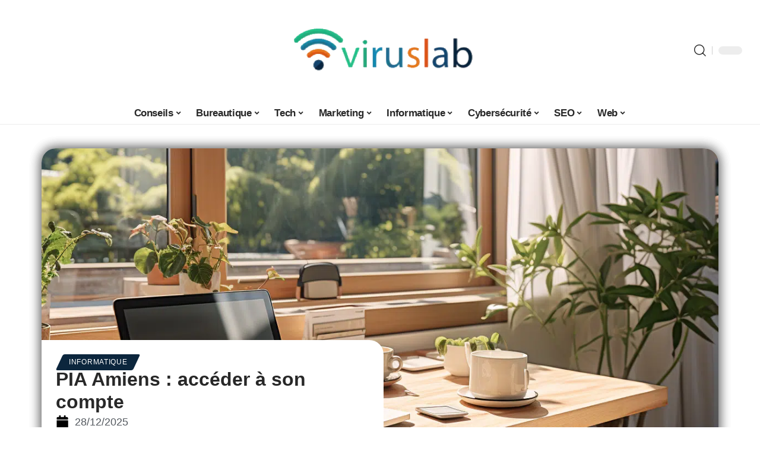

--- FILE ---
content_type: text/html; charset=UTF-8
request_url: https://viruslab.fr/pia-amiens-acceder-a-son-compte/
body_size: 51443
content:
<!DOCTYPE html>
<html lang="fr-FR">
<head><meta charset="UTF-8"><script>if(navigator.userAgent.match(/MSIE|Internet Explorer/i)||navigator.userAgent.match(/Trident\/7\..*?rv:11/i)){var href=document.location.href;if(!href.match(/[?&]nowprocket/)){if(href.indexOf("?")==-1){if(href.indexOf("#")==-1){document.location.href=href+"?nowprocket=1"}else{document.location.href=href.replace("#","?nowprocket=1#")}}else{if(href.indexOf("#")==-1){document.location.href=href+"&nowprocket=1"}else{document.location.href=href.replace("#","&nowprocket=1#")}}}}</script><script>(()=>{class RocketLazyLoadScripts{constructor(){this.v="2.0.4",this.userEvents=["keydown","keyup","mousedown","mouseup","mousemove","mouseover","mouseout","touchmove","touchstart","touchend","touchcancel","wheel","click","dblclick","input"],this.attributeEvents=["onblur","onclick","oncontextmenu","ondblclick","onfocus","onmousedown","onmouseenter","onmouseleave","onmousemove","onmouseout","onmouseover","onmouseup","onmousewheel","onscroll","onsubmit"]}async t(){this.i(),this.o(),/iP(ad|hone)/.test(navigator.userAgent)&&this.h(),this.u(),this.l(this),this.m(),this.k(this),this.p(this),this._(),await Promise.all([this.R(),this.L()]),this.lastBreath=Date.now(),this.S(this),this.P(),this.D(),this.O(),this.M(),await this.C(this.delayedScripts.normal),await this.C(this.delayedScripts.defer),await this.C(this.delayedScripts.async),await this.T(),await this.F(),await this.j(),await this.A(),window.dispatchEvent(new Event("rocket-allScriptsLoaded")),this.everythingLoaded=!0,this.lastTouchEnd&&await new Promise(t=>setTimeout(t,500-Date.now()+this.lastTouchEnd)),this.I(),this.H(),this.U(),this.W()}i(){this.CSPIssue=sessionStorage.getItem("rocketCSPIssue"),document.addEventListener("securitypolicyviolation",t=>{this.CSPIssue||"script-src-elem"!==t.violatedDirective||"data"!==t.blockedURI||(this.CSPIssue=!0,sessionStorage.setItem("rocketCSPIssue",!0))},{isRocket:!0})}o(){window.addEventListener("pageshow",t=>{this.persisted=t.persisted,this.realWindowLoadedFired=!0},{isRocket:!0}),window.addEventListener("pagehide",()=>{this.onFirstUserAction=null},{isRocket:!0})}h(){let t;function e(e){t=e}window.addEventListener("touchstart",e,{isRocket:!0}),window.addEventListener("touchend",function i(o){o.changedTouches[0]&&t.changedTouches[0]&&Math.abs(o.changedTouches[0].pageX-t.changedTouches[0].pageX)<10&&Math.abs(o.changedTouches[0].pageY-t.changedTouches[0].pageY)<10&&o.timeStamp-t.timeStamp<200&&(window.removeEventListener("touchstart",e,{isRocket:!0}),window.removeEventListener("touchend",i,{isRocket:!0}),"INPUT"===o.target.tagName&&"text"===o.target.type||(o.target.dispatchEvent(new TouchEvent("touchend",{target:o.target,bubbles:!0})),o.target.dispatchEvent(new MouseEvent("mouseover",{target:o.target,bubbles:!0})),o.target.dispatchEvent(new PointerEvent("click",{target:o.target,bubbles:!0,cancelable:!0,detail:1,clientX:o.changedTouches[0].clientX,clientY:o.changedTouches[0].clientY})),event.preventDefault()))},{isRocket:!0})}q(t){this.userActionTriggered||("mousemove"!==t.type||this.firstMousemoveIgnored?"keyup"===t.type||"mouseover"===t.type||"mouseout"===t.type||(this.userActionTriggered=!0,this.onFirstUserAction&&this.onFirstUserAction()):this.firstMousemoveIgnored=!0),"click"===t.type&&t.preventDefault(),t.stopPropagation(),t.stopImmediatePropagation(),"touchstart"===this.lastEvent&&"touchend"===t.type&&(this.lastTouchEnd=Date.now()),"click"===t.type&&(this.lastTouchEnd=0),this.lastEvent=t.type,t.composedPath&&t.composedPath()[0].getRootNode()instanceof ShadowRoot&&(t.rocketTarget=t.composedPath()[0]),this.savedUserEvents.push(t)}u(){this.savedUserEvents=[],this.userEventHandler=this.q.bind(this),this.userEvents.forEach(t=>window.addEventListener(t,this.userEventHandler,{passive:!1,isRocket:!0})),document.addEventListener("visibilitychange",this.userEventHandler,{isRocket:!0})}U(){this.userEvents.forEach(t=>window.removeEventListener(t,this.userEventHandler,{passive:!1,isRocket:!0})),document.removeEventListener("visibilitychange",this.userEventHandler,{isRocket:!0}),this.savedUserEvents.forEach(t=>{(t.rocketTarget||t.target).dispatchEvent(new window[t.constructor.name](t.type,t))})}m(){const t="return false",e=Array.from(this.attributeEvents,t=>"data-rocket-"+t),i="["+this.attributeEvents.join("],[")+"]",o="[data-rocket-"+this.attributeEvents.join("],[data-rocket-")+"]",s=(e,i,o)=>{o&&o!==t&&(e.setAttribute("data-rocket-"+i,o),e["rocket"+i]=new Function("event",o),e.setAttribute(i,t))};new MutationObserver(t=>{for(const n of t)"attributes"===n.type&&(n.attributeName.startsWith("data-rocket-")||this.everythingLoaded?n.attributeName.startsWith("data-rocket-")&&this.everythingLoaded&&this.N(n.target,n.attributeName.substring(12)):s(n.target,n.attributeName,n.target.getAttribute(n.attributeName))),"childList"===n.type&&n.addedNodes.forEach(t=>{if(t.nodeType===Node.ELEMENT_NODE)if(this.everythingLoaded)for(const i of[t,...t.querySelectorAll(o)])for(const t of i.getAttributeNames())e.includes(t)&&this.N(i,t.substring(12));else for(const e of[t,...t.querySelectorAll(i)])for(const t of e.getAttributeNames())this.attributeEvents.includes(t)&&s(e,t,e.getAttribute(t))})}).observe(document,{subtree:!0,childList:!0,attributeFilter:[...this.attributeEvents,...e]})}I(){this.attributeEvents.forEach(t=>{document.querySelectorAll("[data-rocket-"+t+"]").forEach(e=>{this.N(e,t)})})}N(t,e){const i=t.getAttribute("data-rocket-"+e);i&&(t.setAttribute(e,i),t.removeAttribute("data-rocket-"+e))}k(t){Object.defineProperty(HTMLElement.prototype,"onclick",{get(){return this.rocketonclick||null},set(e){this.rocketonclick=e,this.setAttribute(t.everythingLoaded?"onclick":"data-rocket-onclick","this.rocketonclick(event)")}})}S(t){function e(e,i){let o=e[i];e[i]=null,Object.defineProperty(e,i,{get:()=>o,set(s){t.everythingLoaded?o=s:e["rocket"+i]=o=s}})}e(document,"onreadystatechange"),e(window,"onload"),e(window,"onpageshow");try{Object.defineProperty(document,"readyState",{get:()=>t.rocketReadyState,set(e){t.rocketReadyState=e},configurable:!0}),document.readyState="loading"}catch(t){console.log("WPRocket DJE readyState conflict, bypassing")}}l(t){this.originalAddEventListener=EventTarget.prototype.addEventListener,this.originalRemoveEventListener=EventTarget.prototype.removeEventListener,this.savedEventListeners=[],EventTarget.prototype.addEventListener=function(e,i,o){o&&o.isRocket||!t.B(e,this)&&!t.userEvents.includes(e)||t.B(e,this)&&!t.userActionTriggered||e.startsWith("rocket-")||t.everythingLoaded?t.originalAddEventListener.call(this,e,i,o):(t.savedEventListeners.push({target:this,remove:!1,type:e,func:i,options:o}),"mouseenter"!==e&&"mouseleave"!==e||t.originalAddEventListener.call(this,e,t.savedUserEvents.push,o))},EventTarget.prototype.removeEventListener=function(e,i,o){o&&o.isRocket||!t.B(e,this)&&!t.userEvents.includes(e)||t.B(e,this)&&!t.userActionTriggered||e.startsWith("rocket-")||t.everythingLoaded?t.originalRemoveEventListener.call(this,e,i,o):t.savedEventListeners.push({target:this,remove:!0,type:e,func:i,options:o})}}J(t,e){this.savedEventListeners=this.savedEventListeners.filter(i=>{let o=i.type,s=i.target||window;return e!==o||t!==s||(this.B(o,s)&&(i.type="rocket-"+o),this.$(i),!1)})}H(){EventTarget.prototype.addEventListener=this.originalAddEventListener,EventTarget.prototype.removeEventListener=this.originalRemoveEventListener,this.savedEventListeners.forEach(t=>this.$(t))}$(t){t.remove?this.originalRemoveEventListener.call(t.target,t.type,t.func,t.options):this.originalAddEventListener.call(t.target,t.type,t.func,t.options)}p(t){let e;function i(e){return t.everythingLoaded?e:e.split(" ").map(t=>"load"===t||t.startsWith("load.")?"rocket-jquery-load":t).join(" ")}function o(o){function s(e){const s=o.fn[e];o.fn[e]=o.fn.init.prototype[e]=function(){return this[0]===window&&t.userActionTriggered&&("string"==typeof arguments[0]||arguments[0]instanceof String?arguments[0]=i(arguments[0]):"object"==typeof arguments[0]&&Object.keys(arguments[0]).forEach(t=>{const e=arguments[0][t];delete arguments[0][t],arguments[0][i(t)]=e})),s.apply(this,arguments),this}}if(o&&o.fn&&!t.allJQueries.includes(o)){const e={DOMContentLoaded:[],"rocket-DOMContentLoaded":[]};for(const t in e)document.addEventListener(t,()=>{e[t].forEach(t=>t())},{isRocket:!0});o.fn.ready=o.fn.init.prototype.ready=function(i){function s(){parseInt(o.fn.jquery)>2?setTimeout(()=>i.bind(document)(o)):i.bind(document)(o)}return"function"==typeof i&&(t.realDomReadyFired?!t.userActionTriggered||t.fauxDomReadyFired?s():e["rocket-DOMContentLoaded"].push(s):e.DOMContentLoaded.push(s)),o([])},s("on"),s("one"),s("off"),t.allJQueries.push(o)}e=o}t.allJQueries=[],o(window.jQuery),Object.defineProperty(window,"jQuery",{get:()=>e,set(t){o(t)}})}P(){const t=new Map;document.write=document.writeln=function(e){const i=document.currentScript,o=document.createRange(),s=i.parentElement;let n=t.get(i);void 0===n&&(n=i.nextSibling,t.set(i,n));const c=document.createDocumentFragment();o.setStart(c,0),c.appendChild(o.createContextualFragment(e)),s.insertBefore(c,n)}}async R(){return new Promise(t=>{this.userActionTriggered?t():this.onFirstUserAction=t})}async L(){return new Promise(t=>{document.addEventListener("DOMContentLoaded",()=>{this.realDomReadyFired=!0,t()},{isRocket:!0})})}async j(){return this.realWindowLoadedFired?Promise.resolve():new Promise(t=>{window.addEventListener("load",t,{isRocket:!0})})}M(){this.pendingScripts=[];this.scriptsMutationObserver=new MutationObserver(t=>{for(const e of t)e.addedNodes.forEach(t=>{"SCRIPT"!==t.tagName||t.noModule||t.isWPRocket||this.pendingScripts.push({script:t,promise:new Promise(e=>{const i=()=>{const i=this.pendingScripts.findIndex(e=>e.script===t);i>=0&&this.pendingScripts.splice(i,1),e()};t.addEventListener("load",i,{isRocket:!0}),t.addEventListener("error",i,{isRocket:!0}),setTimeout(i,1e3)})})})}),this.scriptsMutationObserver.observe(document,{childList:!0,subtree:!0})}async F(){await this.X(),this.pendingScripts.length?(await this.pendingScripts[0].promise,await this.F()):this.scriptsMutationObserver.disconnect()}D(){this.delayedScripts={normal:[],async:[],defer:[]},document.querySelectorAll("script[type$=rocketlazyloadscript]").forEach(t=>{t.hasAttribute("data-rocket-src")?t.hasAttribute("async")&&!1!==t.async?this.delayedScripts.async.push(t):t.hasAttribute("defer")&&!1!==t.defer||"module"===t.getAttribute("data-rocket-type")?this.delayedScripts.defer.push(t):this.delayedScripts.normal.push(t):this.delayedScripts.normal.push(t)})}async _(){await this.L();let t=[];document.querySelectorAll("script[type$=rocketlazyloadscript][data-rocket-src]").forEach(e=>{let i=e.getAttribute("data-rocket-src");if(i&&!i.startsWith("data:")){i.startsWith("//")&&(i=location.protocol+i);try{const o=new URL(i).origin;o!==location.origin&&t.push({src:o,crossOrigin:e.crossOrigin||"module"===e.getAttribute("data-rocket-type")})}catch(t){}}}),t=[...new Map(t.map(t=>[JSON.stringify(t),t])).values()],this.Y(t,"preconnect")}async G(t){if(await this.K(),!0!==t.noModule||!("noModule"in HTMLScriptElement.prototype))return new Promise(e=>{let i;function o(){(i||t).setAttribute("data-rocket-status","executed"),e()}try{if(navigator.userAgent.includes("Firefox/")||""===navigator.vendor||this.CSPIssue)i=document.createElement("script"),[...t.attributes].forEach(t=>{let e=t.nodeName;"type"!==e&&("data-rocket-type"===e&&(e="type"),"data-rocket-src"===e&&(e="src"),i.setAttribute(e,t.nodeValue))}),t.text&&(i.text=t.text),t.nonce&&(i.nonce=t.nonce),i.hasAttribute("src")?(i.addEventListener("load",o,{isRocket:!0}),i.addEventListener("error",()=>{i.setAttribute("data-rocket-status","failed-network"),e()},{isRocket:!0}),setTimeout(()=>{i.isConnected||e()},1)):(i.text=t.text,o()),i.isWPRocket=!0,t.parentNode.replaceChild(i,t);else{const i=t.getAttribute("data-rocket-type"),s=t.getAttribute("data-rocket-src");i?(t.type=i,t.removeAttribute("data-rocket-type")):t.removeAttribute("type"),t.addEventListener("load",o,{isRocket:!0}),t.addEventListener("error",i=>{this.CSPIssue&&i.target.src.startsWith("data:")?(console.log("WPRocket: CSP fallback activated"),t.removeAttribute("src"),this.G(t).then(e)):(t.setAttribute("data-rocket-status","failed-network"),e())},{isRocket:!0}),s?(t.fetchPriority="high",t.removeAttribute("data-rocket-src"),t.src=s):t.src="data:text/javascript;base64,"+window.btoa(unescape(encodeURIComponent(t.text)))}}catch(i){t.setAttribute("data-rocket-status","failed-transform"),e()}});t.setAttribute("data-rocket-status","skipped")}async C(t){const e=t.shift();return e?(e.isConnected&&await this.G(e),this.C(t)):Promise.resolve()}O(){this.Y([...this.delayedScripts.normal,...this.delayedScripts.defer,...this.delayedScripts.async],"preload")}Y(t,e){this.trash=this.trash||[];let i=!0;var o=document.createDocumentFragment();t.forEach(t=>{const s=t.getAttribute&&t.getAttribute("data-rocket-src")||t.src;if(s&&!s.startsWith("data:")){const n=document.createElement("link");n.href=s,n.rel=e,"preconnect"!==e&&(n.as="script",n.fetchPriority=i?"high":"low"),t.getAttribute&&"module"===t.getAttribute("data-rocket-type")&&(n.crossOrigin=!0),t.crossOrigin&&(n.crossOrigin=t.crossOrigin),t.integrity&&(n.integrity=t.integrity),t.nonce&&(n.nonce=t.nonce),o.appendChild(n),this.trash.push(n),i=!1}}),document.head.appendChild(o)}W(){this.trash.forEach(t=>t.remove())}async T(){try{document.readyState="interactive"}catch(t){}this.fauxDomReadyFired=!0;try{await this.K(),this.J(document,"readystatechange"),document.dispatchEvent(new Event("rocket-readystatechange")),await this.K(),document.rocketonreadystatechange&&document.rocketonreadystatechange(),await this.K(),this.J(document,"DOMContentLoaded"),document.dispatchEvent(new Event("rocket-DOMContentLoaded")),await this.K(),this.J(window,"DOMContentLoaded"),window.dispatchEvent(new Event("rocket-DOMContentLoaded"))}catch(t){console.error(t)}}async A(){try{document.readyState="complete"}catch(t){}try{await this.K(),this.J(document,"readystatechange"),document.dispatchEvent(new Event("rocket-readystatechange")),await this.K(),document.rocketonreadystatechange&&document.rocketonreadystatechange(),await this.K(),this.J(window,"load"),window.dispatchEvent(new Event("rocket-load")),await this.K(),window.rocketonload&&window.rocketonload(),await this.K(),this.allJQueries.forEach(t=>t(window).trigger("rocket-jquery-load")),await this.K(),this.J(window,"pageshow");const t=new Event("rocket-pageshow");t.persisted=this.persisted,window.dispatchEvent(t),await this.K(),window.rocketonpageshow&&window.rocketonpageshow({persisted:this.persisted})}catch(t){console.error(t)}}async K(){Date.now()-this.lastBreath>45&&(await this.X(),this.lastBreath=Date.now())}async X(){return document.hidden?new Promise(t=>setTimeout(t)):new Promise(t=>requestAnimationFrame(t))}B(t,e){return e===document&&"readystatechange"===t||(e===document&&"DOMContentLoaded"===t||(e===window&&"DOMContentLoaded"===t||(e===window&&"load"===t||e===window&&"pageshow"===t)))}static run(){(new RocketLazyLoadScripts).t()}}RocketLazyLoadScripts.run()})();</script>
    
    <meta http-equiv="X-UA-Compatible" content="IE=edge">
    <meta name="viewport" content="width=device-width, initial-scale=1">
    <link rel="profile" href="https://gmpg.org/xfn/11">
	<meta name='robots' content='index, follow, max-image-preview:large, max-snippet:-1, max-video-preview:-1' />
            <link rel="apple-touch-icon" href="https://viruslab.fr/wp-content/uploads/viruslab.fr-512x512_2.png"/>
		            <meta name="msapplication-TileColor" content="#ffffff">
            <meta name="msapplication-TileImage" content="https://viruslab.fr/wp-content/uploads/viruslab.fr-512x512_2.png"/>
		<meta http-equiv="Content-Security-Policy" content="upgrade-insecure-requests">

	<!-- This site is optimized with the Yoast SEO plugin v26.8 - https://yoast.com/product/yoast-seo-wordpress/ -->
	<title>PIA Amiens : accéder à son compte</title>
<style id="wpr-usedcss">img:is([sizes=auto i],[sizes^="auto," i]){contain-intrinsic-size:3000px 1500px}.block-wrap>.block-inner>.p-grid,.block-wrap>.block-inner>.p-wrap,.entry-content,.footer-wrap,.mega-dropdown,.ruby-table-contents,.swiper-container,.swiper-wrapper .p-wrap,.widget{contain:style layout}body,html{font-family:-apple-system,BlinkMacSystemFont,"Segoe UI",Roboto,Helvetica,Arial,sans-serif,"Apple Color Emoji","Segoe UI Emoji","Segoe UI Symbol"!important}a,address,article,aside,code,div,dl,dt,em,fieldset,figcaption,footer,form,h1,h2,h3,header,label,legend,li,main,nav,p,section,span,strong,time,tr,ul{font-family:inherit}img.emoji{display:inline!important;border:none!important;box-shadow:none!important;height:1em!important;width:1em!important;margin:0 .07em!important;vertical-align:-.1em!important;background:0 0!important;padding:0!important}:root{--direction-multiplier:1}body.rtl{--direction-multiplier:-1}.elementor-screen-only{height:1px;margin:-1px;overflow:hidden;padding:0;position:absolute;top:-10000em;width:1px;clip:rect(0,0,0,0);border:0}.elementor *,.elementor :after,.elementor :before{box-sizing:border-box}.elementor a{box-shadow:none;text-decoration:none}.elementor img{border:none;border-radius:0;box-shadow:none;height:auto;max-width:100%}.elementor .elementor-widget:not(.elementor-widget-text-editor):not(.elementor-widget-theme-post-content) figure{margin:0}.elementor iframe,.elementor object,.elementor video{border:none;line-height:1;margin:0;max-width:100%;width:100%}.elementor-element{--flex-direction:initial;--flex-wrap:initial;--justify-content:initial;--align-items:initial;--align-content:initial;--gap:initial;--flex-basis:initial;--flex-grow:initial;--flex-shrink:initial;--order:initial;--align-self:initial;align-self:var(--align-self);flex-basis:var(--flex-basis);flex-grow:var(--flex-grow);flex-shrink:var(--flex-shrink);order:var(--order)}.elementor-element:where(.e-con-full,.elementor-widget){align-content:var(--align-content);align-items:var(--align-items);flex-direction:var(--flex-direction);flex-wrap:var(--flex-wrap);gap:var(--row-gap) var(--column-gap);justify-content:var(--justify-content)}.elementor-invisible{visibility:hidden}:root{--page-title-display:block}.elementor-widget-wrap{align-content:flex-start;flex-wrap:wrap;position:relative;width:100%}.elementor:not(.elementor-bc-flex-widget) .elementor-widget-wrap{display:flex}.elementor-widget-wrap>.elementor-element{width:100%}.elementor-widget-wrap.e-swiper-container{width:calc(100% - (var(--e-column-margin-left,0px) + var(--e-column-margin-right,0px)))}.elementor-widget{position:relative}.elementor-widget:not(:last-child){margin-block-end:var(--kit-widget-spacing,20px)}@media (min-width:1025px){#elementor-device-mode:after{content:"desktop"}}@media (min-width:-1){#elementor-device-mode:after{content:"widescreen"}.elementor-widget:not(.elementor-widescreen-align-end) .elementor-icon-list-item:after{inset-inline-start:0}.elementor-widget:not(.elementor-widescreen-align-start) .elementor-icon-list-item:after{inset-inline-end:0}}@media (max-width:-1){#elementor-device-mode:after{content:"laptop";content:"tablet_extra"}}@media (max-width:1024px){#elementor-device-mode:after{content:"tablet"}}@media (max-width:-1){#elementor-device-mode:after{content:"mobile_extra"}.elementor-widget:not(.elementor-laptop-align-end) .elementor-icon-list-item:after{inset-inline-start:0}.elementor-widget:not(.elementor-laptop-align-start) .elementor-icon-list-item:after{inset-inline-end:0}.elementor-widget:not(.elementor-tablet_extra-align-end) .elementor-icon-list-item:after{inset-inline-start:0}.elementor-widget:not(.elementor-tablet_extra-align-start) .elementor-icon-list-item:after{inset-inline-end:0}}@media (prefers-reduced-motion:no-preference){html{scroll-behavior:smooth}}.e-con{--border-radius:0;--border-top-width:0px;--border-right-width:0px;--border-bottom-width:0px;--border-left-width:0px;--border-style:initial;--border-color:initial;--container-widget-width:100%;--container-widget-height:initial;--container-widget-flex-grow:0;--container-widget-align-self:initial;--content-width:min(100%,var(--container-max-width,1140px));--width:100%;--min-height:initial;--height:auto;--text-align:initial;--margin-top:0px;--margin-right:0px;--margin-bottom:0px;--margin-left:0px;--padding-top:var(--container-default-padding-top,10px);--padding-right:var(--container-default-padding-right,10px);--padding-bottom:var(--container-default-padding-bottom,10px);--padding-left:var(--container-default-padding-left,10px);--position:relative;--z-index:revert;--overflow:visible;--gap:var(--widgets-spacing,20px);--row-gap:var(--widgets-spacing-row,20px);--column-gap:var(--widgets-spacing-column,20px);--overlay-mix-blend-mode:initial;--overlay-opacity:1;--overlay-transition:0.3s;--e-con-grid-template-columns:repeat(3,1fr);--e-con-grid-template-rows:repeat(2,1fr);border-radius:var(--border-radius);height:var(--height);min-height:var(--min-height);min-width:0;overflow:var(--overflow);position:var(--position);width:var(--width);z-index:var(--z-index);--flex-wrap-mobile:wrap}.e-con:where(:not(.e-div-block-base)){transition:background var(--background-transition,.3s),border var(--border-transition,.3s),box-shadow var(--border-transition,.3s),transform var(--e-con-transform-transition-duration,.4s)}.e-con{--margin-block-start:var(--margin-top);--margin-block-end:var(--margin-bottom);--margin-inline-start:var(--margin-left);--margin-inline-end:var(--margin-right);--padding-inline-start:var(--padding-left);--padding-inline-end:var(--padding-right);--padding-block-start:var(--padding-top);--padding-block-end:var(--padding-bottom);--border-block-start-width:var(--border-top-width);--border-block-end-width:var(--border-bottom-width);--border-inline-start-width:var(--border-left-width);--border-inline-end-width:var(--border-right-width)}body.rtl .e-con{--padding-inline-start:var(--padding-right);--padding-inline-end:var(--padding-left);--margin-inline-start:var(--margin-right);--margin-inline-end:var(--margin-left);--border-inline-start-width:var(--border-right-width);--border-inline-end-width:var(--border-left-width)}.e-con{margin-block-end:var(--margin-block-end);margin-block-start:var(--margin-block-start);margin-inline-end:var(--margin-inline-end);margin-inline-start:var(--margin-inline-start);padding-inline-end:var(--padding-inline-end);padding-inline-start:var(--padding-inline-start)}.e-con.e-flex{--flex-direction:column;--flex-basis:auto;--flex-grow:0;--flex-shrink:1;flex:var(--flex-grow) var(--flex-shrink) var(--flex-basis)}.e-con-full,.e-con>.e-con-inner{padding-block-end:var(--padding-block-end);padding-block-start:var(--padding-block-start);text-align:var(--text-align)}.e-con-full.e-flex,.e-con.e-flex>.e-con-inner{flex-direction:var(--flex-direction)}.e-con,.e-con>.e-con-inner{display:var(--display)}.e-con-boxed.e-flex{align-content:normal;align-items:normal;flex-direction:column;flex-wrap:nowrap;justify-content:normal}.e-con-boxed{gap:initial;text-align:initial}.e-con.e-flex>.e-con-inner{align-content:var(--align-content);align-items:var(--align-items);align-self:auto;flex-basis:auto;flex-grow:1;flex-shrink:1;flex-wrap:var(--flex-wrap);justify-content:var(--justify-content)}.e-con>.e-con-inner{gap:var(--row-gap) var(--column-gap);height:100%;margin:0 auto;max-width:var(--content-width);padding-inline-end:0;padding-inline-start:0;width:100%}:is(.elementor-section-wrap,[data-elementor-id])>.e-con{--margin-left:auto;--margin-right:auto;max-width:min(100%,var(--width))}.e-con .elementor-widget.elementor-widget{margin-block-end:0}.e-con:before,.e-con>.elementor-motion-effects-container>.elementor-motion-effects-layer:before{border-block-end-width:var(--border-block-end-width);border-block-start-width:var(--border-block-start-width);border-color:var(--border-color);border-inline-end-width:var(--border-inline-end-width);border-inline-start-width:var(--border-inline-start-width);border-radius:var(--border-radius);border-style:var(--border-style);content:var(--background-overlay);display:block;height:max(100% + var(--border-top-width) + var(--border-bottom-width),100%);left:calc(0px - var(--border-left-width));mix-blend-mode:var(--overlay-mix-blend-mode);opacity:var(--overlay-opacity);position:absolute;top:calc(0px - var(--border-top-width));transition:var(--overlay-transition,.3s);width:max(100% + var(--border-left-width) + var(--border-right-width),100%)}.e-con:before{transition:background var(--overlay-transition,.3s),border-radius var(--border-transition,.3s),opacity var(--overlay-transition,.3s)}.e-con .elementor-widget{min-width:0}.e-con .elementor-widget.e-widget-swiper{width:100%}.e-con>.e-con-inner>.elementor-widget>.elementor-widget-container,.e-con>.elementor-widget>.elementor-widget-container{height:100%}.e-con.e-con>.e-con-inner>.elementor-widget,.elementor.elementor .e-con>.elementor-widget{max-width:100%}.e-con .elementor-widget:not(:last-child){--kit-widget-spacing:0px}@media (max-width:767px){#elementor-device-mode:after{content:"mobile"}.e-con.e-flex{--width:100%;--flex-wrap:var(--flex-wrap-mobile)}}.elementor-element:where(:not(.e-con)):where(:not(.e-div-block-base)) .elementor-widget-container,.elementor-element:where(:not(.e-con)):where(:not(.e-div-block-base)):not(:has(.elementor-widget-container)){transition:background .3s,border .3s,border-radius .3s,box-shadow .3s,transform var(--e-transform-transition-duration,.4s)}.animated{animation-duration:1.25s}.animated.infinite{animation-iteration-count:infinite}.animated.reverse{animation-direction:reverse;animation-fill-mode:forwards}@media (prefers-reduced-motion:reduce){.animated{animation:none!important}html *{transition-delay:0s!important;transition-duration:0s!important}}.elementor-kit-3783{--e-global-color-primary:#6EC1E4;--e-global-color-secondary:#54595F;--e-global-color-text:#7A7A7A;--e-global-color-accent:#61CE70;--e-global-typography-primary-font-family:"Roboto";--e-global-typography-primary-font-weight:600;--e-global-typography-secondary-font-family:"Roboto Slab";--e-global-typography-secondary-font-weight:400;--e-global-typography-text-font-family:"Roboto";--e-global-typography-text-font-weight:400;--e-global-typography-accent-font-family:"Roboto";--e-global-typography-accent-font-weight:500}.e-con{--container-max-width:1140px}.elementor-widget:not(:last-child){margin-block-end:20px}.elementor-element{--widgets-spacing:20px 20px;--widgets-spacing-row:20px;--widgets-spacing-column:20px}h1.entry-title{display:var(--page-title-display)}@media(max-width:1024px){.e-con{--container-max-width:1024px}}.elementor-4287 .elementor-element.elementor-element-1684df72{--display:flex;--margin-top:0px;--margin-bottom:0px;--margin-left:0px;--margin-right:0px;--padding-top:0px;--padding-bottom:0px;--padding-left:0px;--padding-right:0px}.elementor-4287 .elementor-element.elementor-element-1726303f{--display:flex;--flex-direction:column;--container-widget-width:100%;--container-widget-height:initial;--container-widget-flex-grow:0;--container-widget-align-self:initial;--flex-wrap-mobile:wrap;--gap:8px 8px;--row-gap:8px;--column-gap:8px;--margin-top:0px;--margin-bottom:0px;--margin-left:0px;--margin-right:0px;--padding-top:0px;--padding-bottom:0px;--padding-left:0px;--padding-right:0px}.elementor-4287 .elementor-element.elementor-element-58fd10bf>.elementor-widget-container{margin:0 0 -4px 6px}.elementor-widget-post-info .elementor-icon-list-item:not(:last-child):after{border-color:var(--e-global-color-text)}.elementor-widget-post-info .elementor-icon-list-icon i{color:var(--e-global-color-primary)}.elementor-widget-post-info .elementor-icon-list-icon svg{fill:var(--e-global-color-primary)}.elementor-widget-post-info .elementor-icon-list-text,.elementor-widget-post-info .elementor-icon-list-text a{color:var(--e-global-color-secondary)}.elementor-widget-post-info .elementor-icon-list-item{font-family:var( --e-global-typography-text-font-family ),Sans-serif;font-weight:var(--e-global-typography-text-font-weight)}.elementor-4287 .elementor-element.elementor-element-68404085 .elementor-icon-list-icon i{color:#000;font-size:22px}.elementor-4287 .elementor-element.elementor-element-68404085 .elementor-icon-list-icon svg{fill:#000000;--e-icon-list-icon-size:22px}.elementor-4287 .elementor-element.elementor-element-68404085 .elementor-icon-list-icon{width:22px}body:not(.rtl) .elementor-4287 .elementor-element.elementor-element-68404085 .elementor-icon-list-text{padding-left:10px}body.rtl .elementor-4287 .elementor-element.elementor-element-68404085 .elementor-icon-list-text{padding-right:10px}.elementor-4287 .elementor-element.elementor-element-68404085 .elementor-icon-list-item{font-size:18px}.elementor-4287 .elementor-element.elementor-element-53a50f4d{--display:flex;--flex-direction:row;--container-widget-width:initial;--container-widget-height:100%;--container-widget-flex-grow:1;--container-widget-align-self:stretch;--flex-wrap-mobile:wrap;--margin-top:60px;--margin-bottom:40px;--margin-left:0px;--margin-right:0px;--padding-top:0px;--padding-bottom:0px;--padding-left:0px;--padding-right:0px}.elementor-4287 .elementor-element.elementor-element-6686d06e{--display:flex;--margin-top:-16px;--margin-bottom:0px;--margin-left:0px;--margin-right:0px;--padding-top:0px;--padding-bottom:0px;--padding-left:0px;--padding-right:24px}.elementor-4287 .elementor-element.elementor-element-196b4b04>.elementor-widget-container{margin:0;padding:0}.elementor-4287 .elementor-element.elementor-element-5bdbc44c{--display:flex;--padding-top:0px;--padding-bottom:0px;--padding-left:0px;--padding-right:0px}@media(max-width:767px){.e-con{--container-max-width:767px}.elementor-4287 .elementor-element.elementor-element-6686d06e{--padding-top:0px;--padding-bottom:0px;--padding-left:0px;--padding-right:0px}}@media(min-width:768px){.elementor-4287 .elementor-element.elementor-element-1726303f{--width:45%}.elementor-4287 .elementor-element.elementor-element-6686d06e{--width:70%}.elementor-4287 .elementor-element.elementor-element-5bdbc44c{--width:30%}}:root{--effect:all .25s cubic-bezier(0.32, 0.74, 0.57, 1);--timing:cubic-bezier(0.32, 0.74, 0.57, 1);--shadow-12:#0000001f;--shadow-2:#00000005;--round-3:3px;--height-34:34px;--height-40:40px;--padding-40:0 40px;--round-5:5px;--round-7:7px;--shadow-7:#00000012;--dark-accent:#191c20;--dark-accent-0:#191c2000;--dark-accent-90:#191c20f2;--meta-b-family:inherit;--meta-b-fcolor:#282828;--meta-b-fspace:normal;--meta-b-fstyle:normal;--meta-b-fweight:600;--meta-b-transform:none;--nav-bg:#fff;--subnav-bg:#fff;--indicator-bg-from:#ff0084;--nav-bg-from:#fff;--subnav-bg-from:#fff;--indicator-bg-to:#2c2cf8;--nav-bg-to:#fff;--subnav-bg-to:#fff;--bottom-border-color:var(--flex-gray-20);--column-border-color:var(--flex-gray-20);--audio-color:#ffa052;--excerpt-color:#666;--g-color:#ff184e;--gallery-color:#729dff;--heading-color:var(--body-fcolor);--nav-color:#282828;--privacy-color:#fff;--review-color:#ffc300;--subnav-color:#282828;--video-color:#ffc300;--nav-color-10:#28282820;--subnav-color-10:#28282820;--g-color-90:#ff184ee6;--absolute-dark:#242424;--body-family:'Oxygen',sans-serif;--btn-family:'Encode Sans Condensed',sans-serif;--cat-family:'Oxygen',sans-serif;--dwidgets-family:'Oxygen',sans-serif;--h1-family:'Encode Sans Condensed',sans-serif;--h2-family:'Encode Sans Condensed',sans-serif;--h3-family:'Encode Sans Condensed',sans-serif;--h4-family:'Encode Sans Condensed',sans-serif;--h5-family:'Encode Sans Condensed',sans-serif;--h6-family:'Encode Sans Condensed',sans-serif;--input-family:'Encode Sans Condensed',sans-serif;--menu-family:'Encode Sans Condensed',sans-serif;--meta-family:'Encode Sans Condensed',sans-serif;--submenu-family:'Encode Sans Condensed',sans-serif;--tagline-family:'Encode Sans Condensed',sans-serif;--body-fcolor:#282828;--btn-fcolor:inherit;--h1-fcolor:inherit;--h2-fcolor:inherit;--h3-fcolor:inherit;--h4-fcolor:inherit;--h5-fcolor:inherit;--h6-fcolor:inherit;--input-fcolor:inherit;--meta-fcolor:#666;--tagline-fcolor:inherit;--body-fsize:16px;--btn-fsize:12px;--cat-fsize:10px;--dwidgets-fsize:13px;--excerpt-fsize:14px;--h1-fsize:40px;--h2-fsize:28px;--h3-fsize:22px;--h4-fsize:16px;--h5-fsize:14px;--h6-fsize:13px;--headline-fsize:45px;--input-fsize:14px;--menu-fsize:17px;--meta-fsize:13px;--submenu-fsize:13px;--tagline-fsize:28px;--body-fspace:normal;--btn-fspace:normal;--cat-fspace:.07em;--dwidgets-fspace:0;--h1-fspace:normal;--h2-fspace:normal;--h3-fspace:normal;--h4-fspace:normal;--h5-fspace:normal;--h6-fspace:normal;--input-fspace:normal;--menu-fspace:-.02em;--meta-fspace:normal;--submenu-fspace:-.02em;--tagline-fspace:normal;--body-fstyle:normal;--btn-fstyle:normal;--cat-fstyle:normal;--dwidgets-fstyle:normal;--h1-fstyle:normal;--h2-fstyle:normal;--h3-fstyle:normal;--h4-fstyle:normal;--h5-fstyle:normal;--h6-fstyle:normal;--input-fstyle:normal;--menu-fstyle:normal;--meta-fstyle:normal;--submenu-fstyle:normal;--tagline-fstyle:normal;--body-fweight:400;--btn-fweight:700;--cat-fweight:700;--dwidgets-fweight:600;--h1-fweight:700;--h2-fweight:700;--h3-fweight:700;--h4-fweight:700;--h5-fweight:700;--h6-fweight:600;--input-fweight:400;--menu-fweight:600;--meta-fweight:400;--submenu-fweight:500;--tagline-fweight:400;--flex-gray-15:#88888826;--flex-gray-20:#88888833;--flex-gray-40:#88888866;--flex-gray-7:#88888812;--indicator-height:4px;--nav-height:60px;--absolute-light:#ddd;--solid-light:#fafafa;--em-mini:.8em;--rem-mini:.8rem;--transparent-nav-color:#fff;--swiper-navigation-size:44px;--tagline-s-fsize:22px;--em-small:.92em;--rem-small:.92rem;--bottom-spacing:35px;--box-spacing:5%;--el-spacing:12px;--heading-sub-color:var(--g-color);--body-transform:none;--btn-transform:none;--cat-transform:uppercase;--dwidgets-transform:none;--h1-transform:none;--h2-transform:none;--h3-transform:none;--h4-transform:none;--h5-transform:none;--h6-transform:none;--input-transform:none;--menu-transform:none;--meta-transform:none;--submenu-transform:none;--tagline-transform:none;--absolute-white:#fff;--solid-white:#fff;--absolute-white-0:#ffffff00;--absolute-white-90:#fffffff2;--max-width-wo-sb:100%}.light-scheme,[data-theme=dark]{--shadow-12:#00000066;--shadow-2:#00000033;--shadow-7:#0000004d;--dark-accent:#0e0f12;--dark-accent-0:#0e0f1200;--dark-accent-90:#0e0f12f2;--meta-b-fcolor:#fff;--nav-bg:#131518;--subnav-bg:#191c20;--nav-bg-from:#131518;--subnav-bg-from:#191c20;--nav-bg-to:#131518;--subnav-bg-to:#191c20;--bcrumb-color:#fff;--excerpt-color:#ddd;--heading-color:var(--body-fcolor);--nav-color:#fff;--subnav-color:#fff;--nav-color-10:#ffffff15;--subnav-color-10:#ffffff15;--body-fcolor:#fff;--h1-fcolor:#fff;--h2-fcolor:#fff;--h3-fcolor:#fff;--h4-fcolor:#fff;--h5-fcolor:#fff;--h6-fcolor:#fff;--headline-fcolor:#fff;--input-fcolor:#fff;--meta-fcolor:#bbb;--tagline-fcolor:#fff;--flex-gray-15:#88888840;--flex-gray-20:#8888884d;--flex-gray-7:#88888818;--solid-light:#333;--heading-sub-color:var(--g-color);--solid-white:#191c20}body .light-scheme [data-mode=default],body:not([data-theme=dark]) [data-mode=dark],body[data-theme=dark] [data-mode=default]{display:none!important}body .light-scheme [data-mode=dark]{display:inherit!important}.light-scheme input::placeholder,[data-theme=dark] input::placeholder{color:var(--absolute-light)}a,address,body,caption,code,div,dl,dt,em,fieldset,form,h1,h2,h3,html,iframe,label,legend,li,object,p,s,span,strong,table,tbody,tr,tt,ul{font-family:inherit;font-size:100%;font-weight:inherit;font-style:inherit;line-height:inherit;margin:0;padding:0;vertical-align:baseline;border:0;outline:0}html{font-size:var(--body-fsize);overflow-x:hidden;-ms-text-size-adjust:100%;-webkit-text-size-adjust:100%;text-size-adjust:100%}body{font-family:var(--body-family);font-size:var(--body-fsize);font-weight:var(--body-fweight);font-style:var(--body-fstyle);line-height:1.7;display:block;margin:0;letter-spacing:var(--body-fspace);text-transform:var(--body-transform);color:var(--body-fcolor);background-color:var(--solid-white)}body.rtl{direction:rtl}*{-moz-box-sizing:border-box;-webkit-box-sizing:border-box;box-sizing:border-box}:after,:before{-moz-box-sizing:border-box;-webkit-box-sizing:border-box;box-sizing:border-box}.site{position:relative;display:block}.site *{-webkit-font-smoothing:antialiased;-moz-osx-font-smoothing:grayscale;text-rendering:optimizeLegibility}.site-outer{position:relative;display:block;max-width:100%;background-color:var(--solid-white)}.top-spacing .site-outer{-webkit-transition:margin .5s var(--timing);transition:margin .5s var(--timing)}.site-wrap{position:relative;display:block;margin:0;padding:0}.site-wrap{z-index:1;min-height:45vh}button,input{overflow:visible}canvas,progress,video{display:inline-block}progress{vertical-align:baseline}[type=checkbox],[type=radio],legend{box-sizing:border-box;padding:0}figure{display:block;margin:0}em{font-weight:400;font-style:italic}dt{font-weight:700}address{font-style:italic}code{font-family:monospace,monospace;font-size:.9em}a{text-decoration:none;color:inherit;background-color:transparent}strong{font-weight:700}code{font-family:Courier,monospace;padding:5px;background-color:var(--flex-gray-7)}img{max-width:100%;height:auto;vertical-align:middle;border-style:none;-webkit-object-fit:cover;object-fit:cover}svg:not(:root){overflow:hidden}button,input,optgroup,select,textarea{text-transform:none;color:inherit;outline:0!important}select{line-height:22px;position:relative;max-width:100%;padding:10px;border-color:var(--flex-gray-15);border-radius:var(--round-5);outline:0!important;background:url('data:image/svg+xml;utf8,<svg xmlns="http://www.w3.org/2000/svg" viewBox="0 0 24 24"><path d="M12 15a1 1 0 0 1-.707-.293l-3-3a1 1 0 0 1 1.414-1.414L12 12.586l2.293-2.293a1 1 0 0 1 1.414 1.414l-3 3A1 1 0 0 1 12 15z"/></svg>') right 5px top 50% no-repeat;background-size:22px;-moz-appearance:none;-webkit-appearance:none;appearance:none}select option{background-color:var(--solid-white)}[type=reset],[type=submit],button,html [type=button]{-webkit-appearance:button}[type=button]::-moz-focus-inner,[type=reset]::-moz-focus-inner,[type=submit]::-moz-focus-inner,button::-moz-focus-inner{padding:0;border-style:none}[type=button]:-moz-focusring,[type=reset]:-moz-focusring,[type=submit]:-moz-focusring,button:-moz-focusring{outline:ButtonText dotted 1px}fieldset{padding:0}legend{font-weight:700;display:table;max-width:100%;white-space:normal;color:inherit}textarea{overflow:auto}[type=number]::-webkit-inner-spin-button,[type=number]::-webkit-outer-spin-button{height:auto}[type=search]::-webkit-search-cancel-button,[type=search]::-webkit-search-decoration{-webkit-appearance:none}::-webkit-file-upload-button{font:inherit;-webkit-appearance:button}[hidden],template{display:none}.clearfix:after,.clearfix:before{display:table;clear:both;content:' '}.hidden{display:none}input:disabled,select:disabled,textarea:disabled{opacity:.5;background-color:#ffcb3330}h1{font-family:var(--h1-family);font-size:var(--h1-fsize);font-weight:var(--h1-fweight);font-style:var(--h1-fstyle);line-height:var(--h1-fheight, 1.2);letter-spacing:var(--h1-fspace);text-transform:var(--h1-transform)}h1{color:var(--h1-fcolor)}h2{font-family:var(--h2-family);font-size:var(--h2-fsize);font-weight:var(--h2-fweight);font-style:var(--h2-fstyle);line-height:var(--h2-fheight, 1.25);letter-spacing:var(--h2-fspace);text-transform:var(--h2-transform)}h2{color:var(--h2-fcolor)}.h3,h3{font-family:var(--h3-family);font-size:var(--h3-fsize);font-weight:var(--h3-fweight);font-style:var(--h3-fstyle);line-height:var(--h3-fheight, 1.3);letter-spacing:var(--h3-fspace);text-transform:var(--h3-transform)}h3{color:var(--h3-fcolor)}.h4{font-family:var(--h4-family);font-size:var(--h4-fsize);font-weight:var(--h4-fweight);font-style:var(--h4-fstyle);line-height:var(--h4-fheight, 1.45);letter-spacing:var(--h4-fspace);text-transform:var(--h4-transform)}.h5{font-family:var(--h5-family);font-size:var(--h5-fsize);font-weight:var(--h5-fweight);font-style:var(--h5-fstyle);line-height:var(--h5-fheight, 1.5);letter-spacing:var(--h5-fspace);text-transform:var(--h5-transform)}.p-categories{font-family:var(--cat-family);font-size:var(--cat-fsize);font-weight:var(--cat-fweight);font-style:var(--cat-fstyle);letter-spacing:var(--cat-fspace);text-transform:var(--cat-transform)}.is-meta,.user-form label{font-family:var(--meta-family);font-size:var(--meta-fsize);font-weight:var(--meta-fweight);font-style:var(--meta-fstyle);letter-spacing:var(--meta-fspace);text-transform:var(--meta-transform)}.tipsy-inner{font-family:var(--meta-family);font-weight:var(--meta-fweight);font-style:var(--meta-fstyle);letter-spacing:var(--meta-fspace);text-transform:var(--meta-transform);color:var(--meta-fcolor)}figcaption{font-family:var(--meta-family);font-size:var(--meta-fsize);font-weight:var(--meta-fweight);font-style:var(--meta-fstyle);letter-spacing:var(--meta-fspace);text-transform:var(--meta-transform)}.is-meta{color:var(--meta-fcolor)}input[type=email],input[type=number],input[type=password],input[type=search],input[type=text],input[type=url],textarea{font-family:var(--input-family);font-size:var(--input-fsize);font-weight:var(--input-fweight);font-style:var(--input-fstyle);line-height:1.5;letter-spacing:var(--input-fspace);text-transform:var(--input-transform);color:var(--input-fcolor)}textarea{font-size:var(--input-fsize)!important}.button,a.comment-reply-link,a.show-post-comment,button,input[type=submit]{font-family:var(--btn-family);font-size:var(--btn-fsize);font-weight:var(--btn-fweight);font-style:var(--btn-fstyle);letter-spacing:var(--btn-fspace);text-transform:var(--btn-transform)}.main-menu>li>a{font-family:var(--menu-family);font-size:var(--menu-fsize);font-weight:var(--menu-fweight);font-style:var(--menu-fstyle);line-height:1.5;letter-spacing:var(--menu-fspace);text-transform:var(--menu-transform)}.mobile-menu>li>a{font-family:'Encode Sans Condensed',sans-serif;font-size:1.1rem;font-weight:400;font-style:normal;line-height:1.5;letter-spacing:-.02em;text-transform:none}.mobile-qview a{font-family:'Encode Sans Condensed',sans-serif;font-size:16px;font-weight:600;font-style:normal;letter-spacing:-.02em;text-transform:none}.s-title{font-family:var(--headline-family,var(--h1-family));font-size:var(--headline-fsize, var(--h1-fsize));font-weight:var(--headline-fweight,var(--h1-fweight));font-style:var(--headline-fstyle,var(--h1-fstyle));letter-spacing:var(--headline-fspace, var(--h1-fspace));text-transform:var(--headline-transform,var(--h1-transform));color:var(--headline-fcolor,var(--h1-fcolor))}.s-title:not(.fw-headline){font-size:var(--headline-s-fsize, var(--h1-fsize))}.heading-title>*{font-family:var(--heading-family,inherit);font-size:var(--heading-fsize, inherit);font-weight:var(--heading-fweight,inherit);font-style:var(--heading-fstyle,inherit);letter-spacing:var(--heading-fspace, inherit);text-transform:var(--heading-transform,inherit)}.description-text{font-size:var(--excerpt-fsize)}.p-wrap .entry-summary{font-family:var(--excerpt-family,inherit);font-size:var(--excerpt-fsize);font-weight:var(--excerpt-fweight,inherit);font-style:var(--excerpt-fstyle,inherit);letter-spacing:var(--excerpt-fspace, inherit);text-transform:var(--excerpt-transform,inherit);color:var(--excerpt-color);column-count:var(--excerpt-columns,1);column-gap:var(--excerpt-gap,1.5em)}input[type=email],input[type=number],input[type=password],input[type=search],input[type=text],input[type=url]{line-height:22px;max-width:100%;padding:10px 20px;-webkit-transition:var(--effect);transition:var(--effect);white-space:nowrap;border:none;border-radius:var(--round-3);outline:0!important;background-color:var(--flex-gray-7);-webkit-box-shadow:none!important;box-shadow:none!important}button{cursor:pointer;border:none;border-radius:var(--round-3);outline:0!important;-webkit-box-shadow:none;box-shadow:none}.button,.entry-content button,input[type=submit]:not(.search-submit){line-height:var(--height-40);padding:var(--padding-40);cursor:pointer;-webkit-transition:var(--effect);transition:var(--effect);white-space:nowrap;color:var(--absolute-white);border:none;border-radius:var(--round-3);outline:0!important;background:var(--g-color);-webkit-box-shadow:none;box-shadow:none}.entry-content button:hover,input[type=submit]:not(.search-submit):hover{-webkit-box-shadow:0 4px 15px var(--g-color-90);box-shadow:0 4px 15px var(--g-color-90)}textarea{display:block;width:100%;max-width:100%;padding:10px 25px;-webkit-transition:var(--effect);transition:var(--effect);border:none;border-radius:var(--round-3);outline:0;background-color:var(--flex-gray-7);-webkit-box-shadow:none!important;box-shadow:none!important}.rb-container{position:static;display:block;width:100%;max-width:var(--rb-width,1280px);margin-right:auto;margin-left:auto}.edge-padding{padding-right:20px;padding-left:20px}.menu-item,.rb-section ul{list-style:none}.h3,.h4,.h5,h1,h2,h3{-ms-word-wrap:break-word;word-wrap:break-word}.icon-holder{display:flex;align-items:center}.svg-icon{width:1.5em;height:auto}.overlay-text .is-meta,.overlay-text .meta-inner{color:var(--absolute-light);--meta-fcolor:var(--absolute-light)}.overlay-text .entry-title,.overlay-text .s-title{color:var(--absolute-white)}.overlay-text .entry-summary{color:var(--absolute-light)}.light-scheme{color:var(--body-fcolor);--pagi-bg:var(--solid-light)}input:-webkit-autofill,input:-webkit-autofill:active,input:-webkit-autofill:focus,input:-webkit-autofill:hover{transition:background-color 999999s ease-in-out 0s}.overlay-wrap{position:absolute;z-index:10;top:0;right:0;bottom:0;left:0;display:flex;align-items:flex-end;flex-flow:row nowrap;pointer-events:none}.overlay-inner{position:relative;display:block;width:100%;padding:20px;cursor:auto;pointer-events:auto}.p-gradient .overlay-inner{background:-webkit-gradient(linear,left top,left bottom,from(var(--dark-accent-0)),to(var(--dark-accent)));background:linear-gradient(to top,var(--dark-accent) 0,var(--dark-accent-90) 50%,var(--dark-accent-0) 100%)}.block-inner{display:flex;flex-flow:row wrap;flex-grow:1;row-gap:var(--bottom-spacing)}.is-gap-7 .block-inner{margin-right:-7px;margin-left:-7px;--column-gap:7px}.is-gap-10 .block-inner{margin-right:-10px;margin-left:-10px;--column-gap:10px}.is-gap-20 .block-inner{margin-right:-20px;margin-left:-20px;--column-gap:20px}.block-inner>*{flex-basis:100%;width:100%;padding-right:var(--column-gap,0);padding-left:var(--column-gap,0)}[class*=is-gap-]>.block-inner>*{padding-right:var(--column-gap,0);padding-left:var(--column-gap,0)}.effect-fadeout.activated a{opacity:.3}.effect-fadeout.activated a:focus,.effect-fadeout.activated a:hover{opacity:1}.is-hidden{display:none!important}.is-invisible{visibility:hidden;opacity:0}.rb-loader{font-size:10px;position:relative;display:none;overflow:hidden;width:3em;height:3em;transform:translateZ(0);animation:.8s linear infinite spin-loader;text-indent:-9999em;color:var(--g-color);border-radius:50%;background:currentColor;background:linear-gradient(to right,currentColor 10%,rgba(255,255,255,0) 50%)}.rb-loader:before{position:absolute;top:0;left:0;width:50%;height:50%;content:'';color:inherit;border-radius:100% 0 0 0;background:currentColor}.rb-loader:after{position:absolute;top:0;right:0;bottom:0;left:0;width:75%;height:75%;margin:auto;content:'';opacity:.5;border-radius:50%;background:var(--solid-white)}@-webkit-keyframes spin-loader{0%{transform:rotate(0)}100%{transform:rotate(360deg)}}@keyframes spin-loader{0%{transform:rotate(0)}100%{transform:rotate(360deg)}}.rb-loader.loader-absolute{position:absolute;bottom:50%;left:50%;display:block;margin-top:-1.5em;margin-left:-1.5em}.opacity-animate{-webkit-transition:opacity .25s var(--timing);transition:opacity .25s var(--timing)}.is-invisible{opacity:0}.pagination-trigger.is-disable{pointer-events:none;opacity:.5}.loadmore-trigger span,.pagination-trigger{font-size:var(--pagi-size, inherit);line-height:calc(var(--pagi-size, inherit) * 1.6);position:relative;display:inline-flex;align-items:center;flex-flow:row nowrap;min-height:var(--height-34);padding:var(--padding-40);-webkit-transition:var(--effect);transition:var(--effect);color:var(--pagi-color,currentColor);border-color:var(--pagi-accent-color,var(--flex-gray-7));border-radius:var(--round-7);background-color:var(--pagi-accent-color,var(--flex-gray-7))}.loadmore-trigger.loading span{opacity:0}.search-form{position:relative;display:flex;overflow:hidden;align-items:stretch;flex-flow:row nowrap;width:100%;border-radius:var(--round-7);background-color:var(--flex-gray-7)}.search-form input[type=search]{width:100%;padding:15px 15px 15px 5px;background:0 0!important}.search-submit{height:100%;padding:0 20px;cursor:pointer;-webkit-transition:var(--effect);transition:var(--effect);border:none;background-color:transparent;-webkit-box-shadow:none;box-shadow:none}.search-submit:active,.search-submit:hover{color:#fff;background-color:var(--g-color);-webkit-box-shadow:0 4px 15px var(--g-color-90);box-shadow:0 4px 15px var(--g-color-90)}.mfp-bg{position:fixed;z-index:9042;top:0;left:0;overflow:hidden;width:100%;height:100%;background:var(--dark-accent)}.mfp-wrap{position:fixed;z-index:9043;top:0;left:0;width:100%;height:100%;outline:0!important;-webkit-backface-visibility:hidden}.mfp-wrap button>*{pointer-events:none}.mfp-container{position:absolute;top:0;left:0;box-sizing:border-box;width:100%;height:100%;padding:0;text-align:center}.mfp-container:before{display:inline-block;height:100%;content:'';vertical-align:middle}.mfp-align-top .mfp-container:before{display:none}.mfp-content{position:relative;z-index:1045;display:inline-block;margin:0 auto;text-align:left;vertical-align:middle}.mfp-ajax-holder .mfp-content,.mfp-inline-holder .mfp-content{width:100%;cursor:auto}.mfp-ajax-cur{cursor:progress}.mfp-zoom-out-cur{cursor:zoom-out}.mfp-auto-cursor .mfp-content{cursor:auto}.mfp-arrow,.mfp-close,.mfp-counter{-moz-user-select:none;-webkit-user-select:none;user-select:none}.mfp-loading.mfp-figure{display:none}.mfp-hide{display:none!important}.mfp-s-error .mfp-content{display:none}button::-moz-focus-inner{padding:0;border:0}.mfp-arrow{position:absolute;top:50%;width:130px;height:110px;margin:0;margin-top:-55px;padding:0;opacity:.65;-webkit-tap-highlight-color:transparent}.mfp-arrow:active{margin-top:-54px}.mfp-arrow:focus,.mfp-arrow:hover{opacity:1}.mfp-arrow:after,.mfp-arrow:before{position:absolute;top:0;left:0;display:block;width:0;height:0;margin-top:35px;margin-left:35px;content:'';border:inset transparent}.mfp-arrow:after{top:8px;border-top-width:13px;border-bottom-width:13px}.mfp-arrow:before{opacity:.7;border-top-width:21px;border-bottom-width:21px}.mfp-iframe-holder .mfp-content{line-height:0;width:100%;max-width:900px}.mfp-iframe-scaler{overflow:hidden;width:100%;height:0;padding-top:56.25%}.mfp-iframe-scaler iframe{position:absolute;top:0;left:0;display:block;width:100%;height:100%;background:#000;box-shadow:0 0 8px rgba(0,0,0,.6)}img.mfp-img{line-height:0;display:block;box-sizing:border-box;width:auto;max-width:100%;height:auto;margin:0 auto;padding:40px 0}.mfp-figure{line-height:0}.mfp-figure:after{position:absolute;z-index:-1;top:40px;right:0;bottom:40px;left:0;display:block;width:auto;height:auto;content:'';background:#444;box-shadow:0 0 8px rgba(0,0,0,.6)}.mfp-figure figure{margin:0}.mfp-bottom-bar{position:absolute;top:100%;left:0;width:100%;margin-top:-36px;cursor:auto}.mfp-image-holder .mfp-content{max-width:100%}.mfp-bg.popup-animation{-webkit-transition:all .5s var(--timing);transition:all .5s var(--timing);opacity:0}.mfp-bg.mfp-ready.popup-animation{opacity:.92}.mfp-bg.mfp-ready.popup-animation.site-access-popup{opacity:.99}.mfp-removing.mfp-bg.mfp-ready.popup-animation{opacity:0!important}.popup-animation .mfp-content{-webkit-transition:all .5s var(--timing);transition:all .5s var(--timing);opacity:0}.popup-animation.mfp-ready .mfp-content{opacity:1}.popup-animation.mfp-removing .mfp-content{opacity:0}.tipsy{position:absolute;z-index:100000;padding:5px;pointer-events:none}.tipsy-inner{font-size:var(--meta-fsize);line-height:1;max-width:200px;padding:7px 10px;text-align:center;color:var(--absolute-white);border-radius:var(--round-3);background-color:var(--dark-accent)}.tipsy-arrow{line-height:0;position:absolute;width:0;height:0;border:5px dashed var(--dark-accent)}.rtl .rbi.rbi-reddit:before{-webkit-transform:none;transform:none}.rbi,[class^=rbi-]{font-family:ruby-icon!important;font-weight:400;font-style:normal;font-variant:normal;text-transform:none;-webkit-font-smoothing:antialiased;-moz-osx-font-smoothing:grayscale;speak:none}body.rtl .rbi:before{display:inline-block;-webkit-transform:scale(-1,1);transform:scale(-1,1)}.rbi-darrow-top:before{content:'\e94a'}.rbi-search:before{content:'\e946'}.rbi-read:before{content:'\e94c'}.rbi-close:before{content:'\e949'}.rbi-reddit:before{content:'\e928'}.rbi-cright:before{content:'\e902'}.rbi-angle-down:before{content:'\e924'}.rbi-angle-left:before{content:'\e925'}.rbi-angle-right:before{content:'\e926'}.rbi-star-o:before{content:'\e94f'}.swiper-container{position:relative;z-index:1;overflow:hidden;margin-right:auto;margin-left:auto;padding:0;list-style:none}.pre-load:not(.swiper-container-initialized){max-height:0}.swiper-wrapper{position:relative;z-index:1;display:flex;box-sizing:content-box;width:100%;height:100%;transition-property:transform}.swiper-wrapper{transform:translate3d(0,0,0)}.swiper-slide{position:relative;flex-shrink:0;width:100%;height:100%;transition-property:transform}.swiper-slide-invisible-blank{visibility:hidden}.swiper-button-lock{display:none}.swiper-pagination{position:absolute;z-index:10;transition:.3s opacity;transform:translate3d(0,0,0);text-align:center}.swiper-pagination.swiper-pagination-hidden{opacity:0}.swiper-pagination-bullet,body .swiper-pagination-bullet{position:relative;display:inline-block;width:calc(var(--nav-size,32px)/ 2);height:calc(var(--nav-size,32px)/ 2);margin-right:0;margin-left:0;-webkit-transition:-webkit-transform .25s var(--timing);transition:transform .25s var(--timing);opacity:.4;background:0 0}.swiper-pagination-bullet:before{position:absolute;top:0;left:0;width:100%;height:100%;content:'';-webkit-transform:scale(.5);transform:scale(.5);pointer-events:none;color:inherit;border-radius:100%;background:currentColor}.swiper-pagination-bullet.swiper-pagination-bullet-active{opacity:1}.swiper-pagination-bullet.swiper-pagination-bullet-active:before{-webkit-transform:scale(.75);transform:scale(.75)}button.swiper-pagination-bullet{margin:0;padding:0;border:none;box-shadow:none;-webkit-appearance:none;appearance:none}.swiper-pagination-bullet-active{opacity:1}.swiper-pagination-lock{display:none}.swiper-scrollbar-drag{position:relative;top:0;left:0;width:100%;height:100%;border-radius:var(--round-7);background:var(--g-color)}.swiper-scrollbar-lock{display:none}.swiper-zoom-container{display:flex;align-items:center;justify-content:center;width:100%;height:100%;text-align:center}.swiper-zoom-container>canvas,.swiper-zoom-container>img,.swiper-zoom-container>svg{max-width:100%;max-height:100%;object-fit:contain}.swiper-slide-zoomed{cursor:move}.swiper-lazy-preloader{position:absolute;z-index:10;top:50%;left:50%;box-sizing:border-box;width:42px;height:42px;margin-top:-21px;margin-left:-21px;transform-origin:50%;animation:1s linear infinite swiper-preloader-spin;border:4px solid var(--swiper-preloader-color,var(--g-color));border-top-color:transparent;border-radius:50%}@keyframes swiper-preloader-spin{100%{transform:rotate(360deg)}}.swiper-container .swiper-notification{position:absolute;z-index:-1000;top:0;left:0;pointer-events:none;opacity:0}.header-wrap{position:relative;display:block}.header-fw .navbar-wrap>.rb-container{max-width:100%}.navbar-wrap{position:relative;z-index:999;display:block}.header-mobile{display:none}.navbar-wrap:not(.navbar-transparent),.sticky-on .navbar-wrap{background:var(--nav-bg);background:-webkit-linear-gradient(left,var(--nav-bg-from) 0%,var(--nav-bg-to) 100%);background:linear-gradient(to right,var(--nav-bg-from) 0%,var(--nav-bg-to) 100%)}.sticky-on .navbar-wrap{-webkit-box-shadow:0 4px 30px var(--shadow-7);box-shadow:0 4px 30px var(--shadow-7)}.header-fw.style-border .navbar-wrap:not(.navbar-transparent):after{position:absolute;top:auto;right:0;bottom:0;left:0;width:100%;height:0;content:'';pointer-events:none;border-bottom:1px solid var(--flex-gray-15)}.navbar-inner{position:relative;display:flex;align-items:stretch;flex-flow:row nowrap;justify-content:space-between;max-width:100%;min-height:var(--nav-height)}.navbar-center,.navbar-left,.navbar-right{display:flex;align-items:stretch;flex-flow:row nowrap}.navbar-left{flex-grow:1}.logo-wrap{display:flex;align-items:center;flex-shrink:0;max-height:100%;margin-right:20px}.logo-wrap a{max-height:100%}.is-image-logo.logo-wrap a{display:block}.logo-wrap img{display:block;width:auto;max-height:var(--nav-height);-webkit-transition:opacity .25s var(--timing);transition:opacity .25s var(--timing);object-fit:cover}.is-hd-5{--nav-height:40px}.header-5 .logo-wrap:not(.mobile-logo-wrap) img{max-height:var(--hd5-logo-height,60px)}.header-5 .logo-sec-center,.header-5 .logo-sec-left,.header-5 .logo-sec-right{position:relative;display:flex;flex:0 0 33.33%;margin:0}.header-5 .logo-sec-left{line-height:1;align-items:center}.logo-sec-left>:not(:last-child):before{position:absolute;top:.4em;right:0;bottom:.4em;display:block;content:'';border-right:1px solid var(--nav-color-10)}.header-5 .logo-sec-center{justify-content:center}.header-5 .logo-wrap:not(.mobile-logo-wrap){margin:0}.header-5 .logo-sec-right{align-items:stretch;justify-content:flex-end}.header-5 .navbar-center{justify-content:center;width:100%}.logo-sec,.more-section-outer .more-trigger{padding-top:15px;padding-bottom:15px}.logo-sec-inner{display:flex;align-items:center;flex-flow:row nowrap}.logo-sec-center{margin:0 auto}.logo-sec-right{display:flex;align-items:center;flex-flow:row nowrap;margin-left:auto}.logo-sec-right>*{padding-right:10px;padding-left:10px}.logo-sec-right .search-form-inner{min-width:320px;background-color:var(--flex-gray-7)}.logo-wrap a:hover img{opacity:.7}.navbar-right>*{position:static;display:flex;align-items:center;height:100%}.navbar-outer .navbar-right>*{color:var(--nav-color)}.large-menu>li{position:relative;display:block;float:left}.header-dropdown{position:absolute;z-index:9999;top:-9999px;right:auto;left:0;display:block;visibility:hidden;min-width:210px;margin-top:20px;list-style:none;-webkit-transition:top 0s,opacity .25s var(--timing),margin .25s var(--timing);transition:top 0s,opacity .25s var(--timing),margin .25s var(--timing);pointer-events:none;opacity:0;border-radius:var(--round-7)}.flex-dropdown,.mega-dropdown{position:absolute;z-index:888;top:-9999px;right:auto;left:-10%;display:block;overflow:hidden;min-width:180px;margin-top:20px;cursor:auto;-webkit-transition:top 0s ease .25s,opacity .25s var(--timing),margin .25s var(--timing) .25s;transition:top 0s ease .25s,opacity .25s var(--timing),margin .25s var(--timing) .25s;pointer-events:none;opacity:0;background:0 0}.mega-dropdown-inner:not(.mega-template-inner){border-radius:var(--round-7);background:var(--subnav-bg);background:-webkit-linear-gradient(left,var(--subnav-bg-from) 0%,var(--subnav-bg-to) 100%);background:linear-gradient(to right,var(--subnav-bg-from) 0%,var(--subnav-bg-to) 100%);-webkit-box-shadow:0 4px 30px var(--shadow-7);box-shadow:0 4px 30px var(--shadow-7)}.mega-dropdown{width:100vw}.header-dropdown-outer.dropdown-activated .header-dropdown,.large-menu>li:hover>.header-dropdown{top:calc(100% - 1px);bottom:auto;visibility:visible;max-width:1240px;margin-top:0;pointer-events:auto;opacity:1}li.menu-item.mega-menu-loaded:hover>.flex-dropdown,li.menu-item.mega-menu-loaded:hover>.mega-dropdown{top:calc(100% - 1px);bottom:auto;visibility:visible;margin-top:0;-webkit-transition:top 0s ease 0s,opacity .25s var(--timing),margin .25s var(--timing) 0s;transition:top 0s ease 0s,opacity .25s var(--timing),margin .25s var(--timing) 0s;opacity:1}.mega-header{display:flex;align-items:center;flex-flow:row nowrap;width:100%;margin-bottom:20px}.mega-header:not(.mega-header-fw){padding-bottom:5px;border-bottom:1px solid var(--subnav-color-10)}.mega-link{display:inline-flex;align-items:center;margin-left:auto;-webkit-transition:var(--effect);transition:var(--effect)}.mega-link i{margin-left:3px;-webkit-transition:var(--effect);transition:var(--effect)}.mega-link:hover{color:var(--g-color)}.mega-link:hover i{-webkit-transform:translateX(3px);transform:translateX(3px)}.is-mega-category .block-grid-small-1 .p-wrap{margin-bottom:0}.mega-dropdown-inner{width:100%;padding:20px 20px 30px;pointer-events:auto}.mega-header:not(.mega-header-fw) i{width:1em;margin-right:5px;color:var(--g-color)}.main-menu-wrap{display:flex;align-items:center;height:100%}.menu-item a>span{font-size:inherit;font-weight:inherit;font-style:inherit;position:relative;display:inline-flex;letter-spacing:inherit}.main-menu>li>a{position:relative;display:flex;align-items:center;flex-wrap:nowrap;height:var(--nav-height);padding-right:var(--menu-item-spacing,12px);padding-left:var(--menu-item-spacing,12px);white-space:nowrap;color:var(--nav-color)}.large-menu>.menu-item.menu-item-has-children>a>span{padding-right:2px}.large-menu>.menu-item.menu-item-has-children>a:after{font-family:ruby-icon;font-size:var(--rem-mini);content:'\e924';-webkit-transition:-webkit-transform .25s var(--timing),color .25s var(--timing);transition:transform .25s var(--timing),color .25s var(--timing);will-change:transform}.large-menu>.menu-item.menu-item-has-children:hover>a:after{-webkit-transform:rotate(-180deg);transform:rotate(-180deg)}.wnav-holder{padding-right:5px;padding-left:5px}.wnav-holder svg{line-height:0;width:20px;height:20px}.wnav-icon{font-size:20px}.w-header-search .header-search-form{width:340px;max-width:100%;margin-bottom:0;padding:5px}.w-header-search .search-form-inner{border:none}.rb-search-form{position:relative;width:100%}.rb-search-submit{position:relative;display:flex}.rb-search-submit input[type=submit]{padding:0;opacity:0}.rb-search-submit i{font-size:var(--em-small);line-height:1;position:absolute;top:0;bottom:0;left:0;display:flex;align-items:center;justify-content:center;width:100%;-webkit-transition:var(--effect);transition:var(--effect);pointer-events:none}.rb-search-form .search-icon{display:flex;flex-shrink:0;justify-content:center;width:40px}.rb-search-submit:hover i{color:var(--g-color)}.search-form-inner{display:flex;align-items:center;border:1px solid var(--flex-gray-15);border-radius:var(--round-5)}.header-wrap .search-form-inner{border-color:var(--subnav-color-10)}.mobile-collapse .search-form-inner{border-color:var(--submbnav-color-10,var(--flex-gray-15))}.rb-search-form .search-text{flex-grow:1}.rb-search-form input{width:100%;padding-right:0;padding-left:0;border:none;background:0 0}.rb-search-form input:focus{font-size:var(--input-fsize)!important}.rb-search-form input::placeholder{opacity:.8;color:inherit}img.svg{width:100%;height:100%;object-fit:contain}.navbar-right{position:relative;flex-shrink:0}.header-dropdown-outer{position:static}.dropdown-trigger{cursor:pointer}.header-dropdown{right:0;left:auto;overflow:hidden;min-width:200px;background:var(--subnav-bg);background:-webkit-linear-gradient(left,var(--subnav-bg-from) 0%,var(--subnav-bg-to) 100%);background:linear-gradient(to right,var(--subnav-bg-from) 0%,var(--subnav-bg-to) 100%);-webkit-box-shadow:0 4px 30px var(--shadow-12);box-shadow:0 4px 30px var(--shadow-12)}.menu-ani-1 .rb-menu>.menu-item>a>span{-webkit-transition:color .25s var(--timing);transition:color .25s var(--timing)}.menu-ani-1 .rb-menu>.menu-item>a>span:before{position:absolute;bottom:0;left:0;width:0;height:3px;content:'';-webkit-transition:width 0s var(--timing),background-color .25s var(--timing);transition:width 0s var(--timing),background-color .25s var(--timing);background-color:transparent}.menu-ani-1 .rb-menu>.menu-item>a>span:after{position:absolute;right:0;bottom:0;width:0;height:3px;content:'';-webkit-transition:width .25s var(--timing);transition:width .25s var(--timing);background-color:var(--nav-color-h-accent,var(--g-color))}.menu-ani-1 .rb-menu>.menu-item>a:hover:after,.rb-menu>.menu-item>a:hover>span{color:var(--nav-color-h,inherit)}.menu-ani-1 .rb-menu>.menu-item>a:hover>span:before{width:100%;-webkit-transition:width .25s var(--timing);transition:width .25s var(--timing);background-color:var(--nav-color-h-accent,var(--g-color))}.menu-ani-1 .rb-menu>.menu-item>a:hover>span:after{width:100%;-webkit-transition:width 0s var(--timing);transition:width 0s var(--timing);background-color:transparent}.burger-icon{position:relative;display:block;width:24px;height:16px;color:var(--nav-color,inherit)}.burger-icon>span{position:absolute;left:0;display:block;height:2px;-webkit-transition:all .5s var(--timing);transition:all .5s var(--timing);border-radius:2px;background-color:currentColor}.collapse-activated .burger-icon>span{-webkit-transition:var(--effect);transition:var(--effect)}.burger-icon>span:first-child{top:0;width:100%}.burger-icon>span:nth-child(2){top:50%;width:65%;margin-top:-1px}.burger-icon>span:nth-child(3){top:auto;bottom:0;width:40%}.collapse-activated .burger-icon>span:nth-child(2){background-color:transparent}.collapse-activated .burger-icon>span:first-child{top:50%;width:100%;margin-top:-1px;-webkit-transform:rotate(45deg);transform:rotate(45deg);transform-origin:center center}.collapse-activated .burger-icon>span:nth-child(3){top:50%;width:100%;margin-top:-1px;-webkit-transform:rotate(-45deg);transform:rotate(-45deg);transform-origin:center center}.login-toggle{display:inline-flex;align-items:center;flex-flow:row nowrap;flex-shrink:0;vertical-align:middle;pointer-events:none}.login-toggle span:not(.login-icon-svg){font-size:var(--rem-mini)}.notification-icon{display:flex}.more-trigger{line-height:0;height:100%;-webkit-transition:var(--effect);transition:var(--effect);color:var(--nav-color)}.more-section-outer .svg-icon{width:1em}.more-section-outer .more-trigger{padding-right:var(--menu-item-spacing,12px);padding-left:var(--menu-item-spacing,12px)}.more-section-outer .more-trigger:hover,.more-section-outer.dropdown-activated .more-trigger{color:var(--g-color)}.header-search-form .h5{display:block;margin-bottom:10px}.live-search-form-outer{position:relative}.live-search-animation.rb-loader{position:absolute;top:15px;right:10px;width:20px;height:20px;opacity:0;color:inherit}.search-loading .live-search-animation.rb-loader{display:block;opacity:1}.search-loading .rb-search-submit i{display:none}.is-form-layout .search-form-inner{width:100%;border-color:var(--search-form-color,var(--flex-gray-15))}.is-form-layout .search-icon{opacity:.5}.header-dropdown.left-direction{right:-10%;left:auto}.dark-mode-toggle-wrap{height:auto}.dark-mode-toggle{display:flex;align-items:center;cursor:pointer}.dark-mode-toggle-wrap:not(:first-child) .dark-mode-toggle{position:relative;margin-left:5px;padding-left:10px;border-left:1px solid var(--flex-gray-40)}.navbar-outer .dark-mode-toggle-wrap:not(:first-child) .dark-mode-toggle{border-color:var(--nav-color-10)}.dark-mode-slide{position:relative;width:40px;height:14px;border-radius:20px;background-color:var(--flex-gray-15)}.dark-mode-slide-btn{position:absolute;top:-5px;left:0;display:flex;visibility:hidden;align-items:center;justify-content:center;width:24px;height:24px;-webkit-transition:opacity .1s;transition:opacity .1s;opacity:0;border-radius:100%;background-color:var(--solid-white);-webkit-box-shadow:0 1px 4px var(--shadow-12)!important;box-shadow:0 1px 4px var(--shadow-12)!important}.triggered .dark-mode-slide-btn{-webkit-transition:opacity .25s,transform .5s;transition:opacity .25s,transform .5s;will-change:transform}.svg-mode-light{color:var(--body-fcolor)}.mode-icon-dark{color:#fff;background-color:var(--g-color)}.dark-mode-slide-btn svg{width:14px;height:14px}.dark-mode-slide-btn.activated{visibility:visible;opacity:1}.mode-icon-dark:not(.activated),.mode-icon-default.activated{-webkit-transform:translateX(0);transform:translateX(0)}.mode-icon-dark.activated,.mode-icon-default:not(.activated){-webkit-transform:translateX(16px);transform:translateX(16px)}body.switch-smooth{-webkit-transition:background-color .25s var(--timing);transition:background-color .25s var(--timing)}.navbar-outer{position:relative;z-index:110;display:block;width:100%}.elementor-editor-active .navbar-outer{z-index:0}.is-mstick .navbar-outer:not(.navbar-outer-template){min-height:var(--nav-height)}.is-mstick .sticky-holder{z-index:998;top:0;right:0;left:0}@-webkit-keyframes stick-animation{from{-webkit-transform:translate3d(0,-100%,0)}to{-webkit-transform:translate3d(0,0,0)}}@keyframes stick-animation{from{transform:translate3d(0,-100%,0)}to{transform:translate3d(0,0,0)}}.sticky-on .e-section-sticky,.sticky-on.is-mstick .sticky-holder{position:fixed;top:0;right:0;left:0;-webkit-transform:translate3d(0,0,0);transform:translate3d(0,0,0);-webkit-backface-visibility:hidden}.stick-animated .e-section-sticky,.stick-animated.is-mstick .sticky-holder{-webkit-animation-name:stick-animation;animation-name:stick-animation;-webkit-animation-duration:.2s;animation-duration:.2s;-webkit-animation-timing-function:ease-out;animation-timing-function:ease-out;-webkit-animation-iteration-count:1;animation-iteration-count:1;will-change:transform}.sticky-on .mobile-qview{display:none}.collapse-activated div.mobile-qview{display:block}.e-section-sticky{z-index:1000}.collapse-activated{overflow:hidden;max-height:100%}.collapse-activated .header-mobile,.collapse-activated .sticky-holder,.collapse-activated body{overflow:hidden;height:100%}.collapse-activated .site-outer{overflow:hidden;height:100%;margin-top:0!important;-webkit-transition:none;transition:none}.collapse-activated .header-wrap{display:flex;align-items:stretch;flex-flow:column nowrap;height:100%;min-height:100vh}.collapse-activated .navbar-outer{flex-grow:1}.header-mobile-wrap{position:relative;z-index:99;flex-grow:0;flex-shrink:0;color:var(--mbnav-color,var(--nav-color));background:var(--mbnav-bg,var(--nav-bg));background:-webkit-linear-gradient(left,var(--mbnav-bg-from,var(--nav-bg-from)) 0%,var(--mbnav-bg-to,var(--nav-bg-to)) 100%);background:linear-gradient(to right,var(--mbnav-bg-from,var(--nav-bg-from)) 0%,var(--mbnav-bg-to,var(--nav-bg-to)) 100%);-webkit-box-shadow:0 4px 30px var(--shadow-7);box-shadow:0 4px 30px var(--shadow-7)}.header-mobile-wrap .navbar-right>*{color:inherit}.mobile-logo-wrap{display:flex;flex-grow:0}.mobile-logo-wrap img{width:auto;max-height:var(--mbnav-height,42px)}.collapse-holder{display:block;overflow-y:auto;width:100%}.mobile-collapse .header-search-form{margin-bottom:15px}.mobile-collapse .rb-search-form input{padding-left:0}.mbnav{display:flex;align-items:center;flex-flow:row nowrap;min-height:var(--mbnav-height,42px)}.header-mobile-wrap .navbar-right{align-items:center;justify-content:flex-end}.mobile-toggle-wrap{display:flex;align-items:stretch}.navbar-right .mobile-toggle-wrap{height:auto}.navbar-right .mobile-toggle-wrap .burger-icon>span{right:0;left:auto}.navbar-right .mobile-toggle-wrap .mobile-menu-trigger{padding-right:0;padding-left:10px}.mobile-menu-trigger{display:flex;align-items:center;padding-right:10px;cursor:pointer}.mobile-menu-trigger.mobile-search-icon{font-size:18px;padding:0 5px}.mobile-menu-trigger i:before{-webkit-transition:var(--effect);transition:var(--effect)}.mobile-collapse{z-index:0;display:flex;visibility:hidden;overflow:hidden;flex-grow:1;height:0;-webkit-transition:opacity .7s var(--timing);transition:opacity .7s var(--timing);opacity:0;color:var(--submbnav-color,var(--subnav-color));background:var(--submbnav-bg,var(--subnav-bg));background:-webkit-linear-gradient(left,var(--submbnav-bg-from,var(--subnav-bg-from)) 0%,var(--submbnav-bg-to,var(--subnav-bg-to)) 100%);background:linear-gradient(to right,var(--submbnav-bg-from,var(--subnav-bg-from)) 0%,var(--submbnav-bg-to,var(--subnav-bg-to)) 100%)}.collapse-activated .mobile-collapse{visibility:visible;flex-grow:1;height:auto;opacity:1}.collapse-sections{position:relative;max-width:100%;margin-top:20px;padding-top:20px}.collapse-inner{position:relative;display:block;width:100%;padding-top:15px}.collapse-inner>:last-child{padding-bottom:90px}.mobile-search-form .live-search-animation.rb-loader{top:8px}.mobile-menu>li.menu-item-has-children:not(:first-child){margin-top:20px}.mobile-menu>li>a{display:block;padding:10px 0}.mobile-qview{position:relative;display:block;overflow:auto;width:100%;border-top:1px solid var(--nav-color-10);-ms-overflow-style:none;scrollbar-width:none}.mobile-qview::-webkit-scrollbar{width:0;height:0}.mobile-qview-inner{display:flex;flex-flow:row nowrap}.mobile-qview a{position:relative;display:flex;align-items:center;height:var(--qview-height,42px);padding:0 15px;white-space:nowrap;color:inherit}.mobile-qview a>span{line-height:1}.mobile-qview a:before{position:absolute;right:15px;bottom:0;left:15px;height:4px;content:'';-webkit-transition:var(--effect);transition:var(--effect);border-radius:var(--round-3);background-color:transparent}.mobile-qview a:hover:before{background-color:var(--g-color)}.collapse-sections>*{display:flex;flex-flow:row nowrap;margin-bottom:20px;padding-bottom:20px;border-bottom:1px solid var(--flex-gray-15)}.collapse-sections>:last-child{margin-bottom:0;border-bottom:none}.top-site-ad{position:relative;display:block;width:100%;height:auto;text-align:center;background-color:var(--top-site-bg,var(--flex-gray-7))}.top-site-ad:not(.no-spacing){padding-top:15px;padding-bottom:15px}.p-wrap{position:relative}.p-overlay{--el-spacing:10px}.p-content{position:relative}.p-content>:not(:last-child),.p-wrap>:not(:last-child){margin-bottom:var(--el-spacing)}.feat-holder{position:relative;max-width:100%}.p-categories,.p-top{display:flex;align-items:stretch;flex-flow:row wrap;flex-grow:1;gap:3px}.p-top .p-categories{flex-grow:0}.p-featured{position:relative;display:block;overflow:hidden;padding-bottom:60%;border-radius:var(--wrap-border,var(--round-3))}.hovering-bw .p-featured img{-webkit-transition:var(--effect);transition:var(--effect);-webkit-filter:grayscale(0%);filter:grayscale(0%)}.hovering-bw .p-wrap:hover .p-featured img{-webkit-filter:grayscale(100%);filter:grayscale(100%)}[class*=p-overlay-] .p-featured{margin-bottom:0;border-radius:0}.preview-video{position:absolute;z-index:2;top:0;right:0;bottom:0;left:0;display:none;overflow:inherit;width:100%;height:100%;pointer-events:none;object-fit:cover}.preview-video video{display:block;width:100%;height:100%;pointer-events:none;object-fit:none}.show-preview .preview-video{display:block}.p-flink{position:absolute;z-index:1;top:0;right:0;bottom:0;left:0;display:block}.p-featured img.featured-img{position:absolute;top:0;right:0;bottom:0;left:0;width:100%;height:100%;margin:0;object-fit:cover;object-position:var(--feat-position,center)}.meta-inner{display:flex;align-items:center;flex-flow:row wrap;flex-grow:1;gap:.2em .6em}.bookmarked i:not(.bookmarked-icon){display:none}.remove-bookmark{line-height:1;position:absolute;z-index:100;top:5px;left:5px;display:flex;align-items:center;flex-flow:row nowrap;padding:7px 12px;-webkit-transition:var(--effect);transition:var(--effect);color:var(--absolute-white);border-radius:var(--round-3);background-color:var(--dark-accent)}.removing-bookmark .remove-bookmark{cursor:wait;opacity:.5}.remove-bookmark:hover{background:var(--g-color)}.remove-bookmark span{margin-left:4px}.meta-el{display:inline-flex;align-items:center;flex-flow:row wrap}.meta-el i{margin-right:5px}.meta-el:not(.meta-author) a{display:inline-flex;align-items:center;flex-flow:row nowrap}.meta-el:not(.meta-author) a:after{display:inline-flex;width:var(--meta-style-w,1px);height:var(--meta-style-h,6px);margin-right:.4em;margin-left:.4em;content:'';-webkit-transform:skewX(-15deg);transform:skewX(-15deg);text-decoration:none!important;opacity:var(--meta-style-o, .3);border-radius:var(--meta-style-b,0);background-color:var(--meta-fcolor)}.meta-el a:last-child:after{display:none}span.entry-title{display:block}.entry-title i{font-size:.9em;display:inline;margin-right:.2em;vertical-align:middle;color:var(--title-color,currentColor)}.p-url{font-size:var(--title-size, inherit);position:relative;color:var(--title-color,inherit);text-underline-offset:1px}.sticky .entry-title a:before,.sticky .s-title:before{font-family:ruby-icon;font-size:1em;margin-right:.3em;padding:0;content:'\e962'!important;color:inherit;background:0 0}.is-meta a:hover{text-decoration:underline;text-decoration-color:var(--g-color)}.hover-ani-1 .p-url{-webkit-transition:all .25s var(--timing);transition:all .25s var(--timing);-moz-text-decoration-color:transparent;-webkit-text-decoration-color:transparent;text-decoration-color:transparent;text-decoration-line:underline;text-decoration-thickness:.1em}.hover-ani-1 .p-url:hover{-webkit-text-decoration-color:var(--g-color);text-decoration-color:var(--g-color)}body:not([data-theme=dark]).hover-ani-1 .p-url:hover{color:var(--g-color)}body.hover-ani-1 .light-scheme .p-url:hover,body:not([data-theme=dark]).hover-ani-1 .overlay-text .p-url:hover{color:var(--absolute-white)}.bookmark-info{position:fixed;z-index:5000;right:0;bottom:60px;left:0;display:none;width:100%;text-align:center}.bookmark-holder{display:inline-flex;overflow:hidden;align-items:stretch;flex-flow:row nowrap;width:100%;max-width:370px;border-radius:var(--round-7);background-color:var(--solid-white);-webkit-box-shadow:0 4px 30px var(--shadow-12);box-shadow:0 4px 30px var(--shadow-12)}#follow-toggle-info .bookmark-holder{max-width:220px}.bookmark-limited .bookmark-holder{background:var(--g-color)}.bookmark-limited .bookmark-featured,.bookmark-limited .bookmark-title{display:none}.bookmark-limited .bookmark-desc{font-size:var(--rem-small);margin-top:0;text-align:center;color:#fff}.bookmark-featured{position:relative;flex-shrink:0;width:90px}.bookmark-featured img{position:absolute;top:0;left:0;width:100%;height:100%}#follow-toggle-info .bookmark-desc{margin:auto;padding:15px;text-align:center}.bookmark-inner{display:flex;flex-flow:column nowrap;flex-grow:1;padding:15px}.bookmark-title{display:inline-block;overflow:hidden;max-width:235px;text-align:left;white-space:nowrap;text-overflow:ellipsis;color:#649f74}.bookmark-desc{font-size:var(--rem-mini);line-height:1.5;display:block;margin-top:5px;text-align:left;color:var(--meta-fcolor)}.bookmark-info.removed .bookmark-title{color:#ff7142}.bookmark-remove-holder{font-size:var(--rem-mini);align-items:center;padding:15px 20px}.bookmark-undo{margin-left:auto;-webkit-transition:var(--effect);transition:var(--effect);color:#649f74}.bookmark-undo:hover{text-decoration:underline}.bookmark-remove-holder p{font-size:var(--rem-mini)}[data-theme=dark] .bookmark-title,[data-theme=dark] .bookmark-undo{color:#7cffb9}.p-category{font-family:inherit;font-weight:inherit;font-style:inherit;line-height:1;position:relative;z-index:1;display:inline-flex;flex-shrink:0;color:var(--cat-fcolor,inherit)}.ecat-bg-1 .p-category{padding:7px 12px;-webkit-transition:all .25s var(--timing);transition:all .25s var(--timing);text-decoration:none;color:var(--cat-fcolor,var(--absolute-white))}.ecat-bg-1 .p-category:before{position:absolute;z-index:-1;top:0;right:0;bottom:0;left:0;display:block;content:'';-webkit-transition:-webkit-box-shadow .25s var(--timing);transition:box-shadow .25s var(--timing);border-radius:var(--round-3);background-color:var(--cat-highlight,var(--g-color))}.ecat-bg-1 .p-category:before{-webkit-transform:skewX(-25deg);transform:skewX(-25deg)}.ecat-bg-1 .p-category:hover:before{-webkit-box-shadow:0 0 10px var(--cat-highlight-90,var(--g-color-90));box-shadow:0 0 10px var(--cat-highlight-90,var(--g-color-90))}.feat-holder .p-top{position:absolute;z-index:20;right:12px;bottom:10px;left:12px;margin-bottom:0}.p-box .feat-holder .p-top{right:var(--box-spacing,12px);left:var(--box-spacing,12px)}.ecat-bg-1 .feat-holder .p-top{top:auto;right:0;bottom:-2px;left:0;margin-bottom:0}.ecat-bg-1 .p-box .feat-holder .p-top{right:var(--box-spacing,0);left:var(--box-spacing,0)}.ecat-bg-1 .p-grid-small-1 .feat-holder{padding-bottom:4px}.list-holder{display:flex;align-items:center;flex-flow:row wrap;margin-right:var(--list-holder-margin,-15px);margin-left:var(--list-holder-margin,-15px)}.list-holder>*{flex-grow:1;width:100%;max-width:100%;padding-right:var(--list-holder-spacing,15px);padding-left:var(--list-holder-spacing,15px)}.s-title-sticky{display:none;align-items:center;flex-flow:row nowrap;flex-grow:1;max-width:100%;margin-left:10px;color:var(--nav-color)}.sticky-share-list{display:flex;align-items:center;flex-flow:row nowrap;flex-shrink:0;height:100%;margin-right:0;margin-left:auto;padding-right:5px;padding-left:5px}.sticky-title{line-height:var(--nav-height, inherit);display:block;overflow:hidden;width:100%;max-width:600px;white-space:nowrap;text-overflow:ellipsis}.sticky-share-list-buffer{display:none}.overlay-holder{position:relative;overflow:hidden;border-radius:var(--wrap-border,var(--round-3))}.block-wrap{position:relative;display:block;counter-reset:trend-counter}.block-overlay{--bottom-spacing:15px}.block-small{--bottom-spacing:25px}.scroll-holder{scrollbar-color:var(--shadow-7) var(--flex-gray-15);scrollbar-width:thin}.scroll-holder::-webkit-scrollbar{width:5px;-webkit-border-radius:var(--round-7);border-radius:var(--round-7);background:var(--flex-gray-7)}.scroll-holder::-webkit-scrollbar-thumb{-webkit-border-radius:var(--round-7);border-radius:var(--round-7);background-color:var(--flex-gray-15)}.scroll-holder::-webkit-scrollbar-corner{-webkit-border-radius:var(--round-7);border-radius:var(--round-7);background-color:var(--flex-gray-15)}.post-carousel{display:flex;flex-flow:column nowrap}.post-slider .slider-next,.post-slider .slider-prev{font-size:var(--nav-size, 1.75rem);position:absolute;z-index:10;top:50%;right:auto;left:0;display:flex;align-items:center;justify-content:center;width:2em;min-width:60px;height:2em;min-height:60px;margin-top:-30px;-webkit-transition:var(--effect);transition:var(--effect)}.light-overlay-scheme .slider-next,.light-overlay-scheme .slider-prev,.light-overlay-scheme .swiper-pagination-bullet{color:var(--absolute-white)}.post-slider .slider-next{right:0;left:auto}.post-slider .slider-next:hover,.post-slider .slider-prev:hover{color:var(--g-color)}.yt-playlist{overflow:hidden;align-items:stretch;border-radius:var(--round-7)}.plist-item{display:flex;flex-flow:row nowrap;width:100%;padding:10px 20px}.plist-item:hover{background-color:var(--shadow-7)}.yt-trigger{position:relative;display:flex;flex-grow:0;flex-shrink:0;width:70px;margin-right:0;margin-left:auto;cursor:pointer;-webkit-transition:var(--effect);transition:var(--effect);background-color:var(--g-color)}.yt-trigger:hover{-webkit-box-shadow:0 0 20px var(--g-color-90);box-shadow:0 0 20px var(--g-color-90)}.play-title{display:block;overflow:hidden;width:100%;white-space:nowrap;text-overflow:ellipsis}.breaking-news-prev{display:none}.breaking-news-slider .swiper-slide{padding-right:50px}.heading-inner{position:relative;display:flex;align-items:center;flex-flow:row nowrap;width:100%}.heading-title>*{position:relative;z-index:1;color:var(--heading-color,inherit)}.heading-title a{-webkit-transition:var(--effect);transition:var(--effect)}.heading-title a:hover{opacity:.7}.heading-layout-9 .heading-title{position:relative;display:inline-flex;padding:0 var(--heading-spacing,20px)}.heading-layout-9 .heading-title:before{position:absolute;top:0;right:auto;bottom:auto;left:0;width:7px;height:7px;content:'';pointer-events:none;opacity:.5;border-top:2px solid var(--heading-sub-color);border-left:2px solid var(--heading-sub-color)}.heading-layout-9 .heading-title:after{position:absolute;top:auto;right:0;bottom:0;left:auto;width:7px;height:7px;content:'';pointer-events:none;opacity:.5;border-right:2px solid var(--heading-sub-color);border-bottom:2px solid var(--heading-sub-color)}.slideup-toggle{position:absolute;top:auto;right:65px;bottom:100%;left:auto;display:block;padding:3px 15px;-webkit-transition:var(--effect);transition:var(--effect);color:var(--slideup-icon-na-color,var(--absolute-white));border-top-left-radius:var(--round-5);border-top-right-radius:var(--round-5);background-color:var(--slideup-icon-na-bg,var(--g-color))}body:not(.yes-f-slideup) .slideup-toggle:hover{box-shadow:0 0 10px var(--slideup-icon-na-bg-90,var(--g-color-90));webkit-box-shadow:0 0 10px var(--slideup-icon-na-bg-90,var(--g-color-90))}.yes-f-slideup .slideup-toggle{color:var(--slideup-icon-color,#fff);background-color:var(--slideup-bg,#88888888)}.slideup-toggle i{line-height:1;display:block;-webkit-transition:var(--effect);transition:var(--effect)}.yes-f-slideup .slideup-toggle:hover i{-webkit-transform:rotate(180deg);transform:rotate(180deg)}.follow-button{font-size:12px;display:flex;align-items:center;flex-shrink:0;justify-content:center;width:34px;height:34px;-webkit-transition:var(--effect);transition:var(--effect);opacity:0;border:1px solid var(--flex-gray-15);border-radius:100%}.elementor-editor-active .follow-trigger{opacity:1}.follow-trigger.followed,.follow-trigger:hover{color:#62b088;border-color:#62b088}.follow-trigger.in-progress{-webkit-transform-origin:center;transform-origin:center;-webkit-animation:1s linear infinite reaction-spinner;animation:1s linear infinite reaction-spinner;pointer-events:none}.follow-trigger.in-progress i:before{content:'\e942'}.followed i:not(.followed-icon){display:none}.block-h .heading-title{line-height:1;margin-bottom:0}.heading-title i{margin-right:5px}.p-wrap.removing{display:none}.logo-popup-outer{display:flex;width:100%;padding:40px;pointer-events:auto;border-radius:10px;background:var(--solid-white);-webkit-box-shadow:0 10px 30px var(--shadow-12);box-shadow:0 10px 30px var(--shadow-12)}[data-theme=dark] .logo-popup-outer{background-color:var(--dark-accent)}.rb-user-popup-form{position:relative;max-width:350px;margin:auto}.logo-popup{width:100%}.login-popup-header{position:relative;display:block;margin-bottom:25px;padding-bottom:20px;text-align:center}.login-popup-header:after{position:absolute;bottom:0;left:50%;display:block;width:30px;margin-left:-15px;content:'';border-bottom:6px dotted var(--g-color)}.user-form label{line-height:1;display:block;margin-bottom:10px}.user-form form>:not(:last-child){margin-bottom:15px}.user-form input[type=password],.user-form input[type=text]{display:block;width:100%;border-radius:var(--round-7)}.user-form .login-submit{padding-top:7px}.user-form input[type=submit]{width:100%}.user-form-footer{line-height:1;display:flex;flex-flow:row nowrap;justify-content:center;margin-top:15px}.user-form-footer a{-webkit-transition:var(--effect);transition:var(--effect);opacity:.7}.user-form-footer>:not(:last-child){margin-right:7px;padding-right:7px;border-right:1px solid var(--flex-gray-15)}.user-form-footer a:hover{text-decoration:underline;opacity:1;color:var(--body-fcolor);text-decoration-color:var(--g-color)}.close-popup-btn{padding:0;cursor:pointer;background:0 0;box-shadow:none;touch-action:manipulation}.close-icon{position:relative;display:block;overflow:hidden;width:40px;height:40px;pointer-events:none}.close-icon:after,.close-icon:before{position:absolute;top:calc(50% - 1px);left:30%;display:block;width:40%;height:2px;content:'';-webkit-transition:var(--effect);transition:var(--effect);transform-origin:center center;opacity:.7;border-radius:2px;background-color:currentColor}.close-popup-btn:hover .close-icon:after,.close-popup-btn:hover .close-icon:before{transform:rotate(0);opacity:1}.close-icon:before{transform:rotate(45deg)}.close-icon:after{transform:rotate(-45deg)}.close-popup-btn{position:absolute;z-index:9999;top:0;right:0}#back-top{position:fixed;z-index:980;right:20px;bottom:20px;display:block;cursor:pointer;-webkit-transition:all .5s var(--timing);transition:all .5s var(--timing);-webkit-transform:translate3d(0,20px,0);transform:translate3d(0,20px,0);text-decoration:none;pointer-events:none;opacity:0;border:none;will-change:transform}#back-top.scroll-btn-visible{-webkit-transform:translate3d(0,0,0);transform:translate3d(0,0,0);pointer-events:auto;opacity:1}#back-top.scroll-btn-visible:hover{-webkit-transform:translate3d(0,-5px,0);transform:translate3d(0,-5px,0)}#back-top i{font-size:18px;line-height:40px;display:block;width:40px;height:40px;-webkit-transition:var(--effect);transition:var(--effect);text-align:center;color:#fff;border-radius:var(--round-3);background-color:var(--dark-accent)}#back-top:hover i{background-color:var(--g-color);-webkit-box-shadow:0 4px 15px var(--g-color-90);box-shadow:0 4px 15px var(--g-color-90)}.widget{position:relative;display:block}.widget:not(.woocommerce) .count{font-size:var(--rem-mini);line-height:18px;float:right;min-width:18px;padding:0 3px;-webkit-transition:var(--effect);transition:var(--effect);text-align:center;color:var(--absolute-white);border-radius:var(--round-3);background-color:var(--dark-accent)}.copyright-menu a{font-family:var(--dwidgets-family);font-size:var(--dwidgets-fsize);font-weight:var(--dwidgets-fweight);font-style:var(--dwidgets-fstyle);position:relative;display:block;padding-top:var(--sidebar-menu-spacing,5px);padding-bottom:var(--sidebar-menu-spacing,5px);-webkit-transition:var(--effect);transition:var(--effect);letter-spacing:var(--dwidgets-fspace);text-transform:var(--dwidgets-transform);color:inherit}.copyright-menu a:hover{color:var(--g-color)}.single-post-outer:not(:last-child){margin-bottom:20px;border-bottom:1px solid var(--flex-gray-15)}.single-infinite-point .rb-loader{margin-bottom:25px}.single-post-outer.has-continue-reading .s-ct{overflow:hidden;height:700px;max-height:700px}.single-post-outer.has-continue-reading .single-sidebar{position:relative}.single-post-outer.has-continue-reading .sidebar-inner{position:absolute;z-index:1;right:30px;left:30px}.single-post-outer.has-continue-reading{overflow:hidden}.continue-reading{position:relative;z-index:100;display:flex;justify-content:center;padding:30px 0 40px;background-color:var(--solid-white)}.continue-reading:before{position:absolute;right:0;bottom:99%;left:0;display:block;width:100%;height:150px;content:'';background-image:linear-gradient(to top,var(--solid-white) 0,transparent 100%)}.continue-reading-btn.is-btn{font-size:var(--rem-small);display:inline-flex}.p-meta{position:relative;display:block;margin-bottom:3px}.sticky-share-list>*{display:flex;flex-flow:row nowrap}.s-cats,.s-title{margin-bottom:15px}.s-feat-outer{margin-bottom:30px}.attribution{display:block;margin-top:4px;padding-left:65px}.s-feat img{display:block;width:100%;object-fit:cover}@keyframes reaction-spinner{to{transform:rotate(360deg);-webkit-transform:rotate(360deg)}}.collapse-sections:before{position:absolute;z-index:1;top:0;right:0;left:0;overflow:hidden;height:3px;content:'';background-image:linear-gradient(to right,var(--submbnav-color-10,var(--subnav-color-10)) 20%,transparent 21%,transparent 100%);background-image:-webkit-linear-gradient(right,var(--submbnav-color-10,var(--subnav-color-10)) 20%,transparent 21%,transparent 100%);background-repeat:repeat-x;background-position:0 0;background-size:5px}.reading-indicator{position:fixed;z-index:9041;top:0;right:0;left:0;display:block;overflow:hidden;width:100%;height:var(--indicator-height)}#reading-progress{display:block;width:0;max-width:100%;height:100%;-webkit-transition:width .1s;transition:width .1s ease;border-top-right-radius:5px;border-bottom-right-radius:5px;background:var(--g-color);background:linear-gradient(90deg,var(--indicator-bg-from) 0%,var(--indicator-bg-to) 100%);background:-webkit-linear-gradient(right,var(--indicator-bg-from),var(--indicator-bg-to))}a.show-post-comment{line-height:var(--height-40);position:absolute;top:0;right:0;display:flex;align-items:center;padding:var(--padding-40);-webkit-transition:var(--effect);transition:var(--effect);border-radius:var(--round-7);background-color:var(--flex-gray-7)}a.show-post-comment:hover{color:var(--absolute-white);background-color:var(--g-color);-webkit-box-shadow:0 4px 15px var(--g-color-90);box-shadow:0 4px 15px var(--g-color-90)}.rb-form-rating{display:flex;align-items:center;width:100%}.rb-review-stars{font-size:24px;position:relative}.rb-review-stars span{line-height:0;display:flex;align-items:center;flex-flow:row nowrap;flex-grow:0;width:0;margin-left:10px;padding:0;letter-spacing:0}.rb-review-stars span a{line-height:1;display:flex;flex-grow:0;padding:2px}.rb-form-rating label{font-size:var(--rem-mini);line-height:1;padding-left:7px;border-left:4px solid var(--g-color)}.rb-form-rating.selected .rb-review-stars span:hover a i:before,.rb-form-rating.selected a i:before,.rb-review-stars span:hover i:before{content:'\e951'}.rb-form-rating.selected .rb-review-stars span>a:hover~a i:before,.rb-review-stars span>a.active~a i:before,.rb-review-stars span>a:hover~a i:before{content:'\e94f'}.rb-review-stars i{-webkit-transition:var(--effect);transition:var(--effect)}a.comment-reply-link{line-height:24px;position:absolute;z-index:99;top:0;right:0;display:block;padding:0 12px;-webkit-transition:var(--effect);transition:var(--effect);letter-spacing:var(--btn-fspace);border:1px solid rgba(0,0,0,.05);border-radius:var(--round-3)}a.comment-reply-link:hover{color:#fff;background-color:var(--g-color)}a.comment-reply-link:before{font-family:ruby-icon;font-size:.9em;margin-right:5px;content:'\e902'}.e-pagi{position:relative;display:block}.e-pagi .inner{display:flex;align-items:stretch;flex-flow:row nowrap;flex-grow:1;gap:20px}.e-pagi .nav-el{display:flex;flex-grow:1}.e-pagi a{display:flex;flex:1;flex-flow:column nowrap}.e-pagi .rbi-angle-left{padding-right:5px}.e-pagi .rbi-angle-right{padding-left:5px}.e-pagi .nav-label{margin-bottom:12px;letter-spacing:.1em;text-transform:uppercase}.e-pagi .nav-right{margin-left:auto}.e-pagi .nav-right .nav-label{margin-left:auto}.e-pagi .nav-inner{display:flex;align-items:center}.e-pagi i{letter-spacing:0}.e-pagi img{display:flex;flex-shrink:0;width:50px;height:50px;margin-right:12px;border-radius:50%}.e-pagi .nav-right .nav-inner{flex-direction:row-reverse;text-align:right}.e-pagi .nav-right img{margin-right:0;margin-left:12px}.stemplate-feat img{border-radius:var(--round-5)}.float-holder{-webkit-transform:var(--effect);transform:var(--effect)}.floating-activated .float-holder{position:fixed;z-index:9999;top:auto;right:20px;bottom:100px;left:auto;display:block;width:420px;max-width:100%;height:auto}.floating-activated .float-holder:before{position:relative;display:block;width:100%;padding-bottom:56%;content:''}.floating-close{position:absolute;top:auto;right:0;bottom:100%;display:block}.gallery-slider-nav{max-width:750px;margin-top:15px;margin-right:0;margin-left:auto}.current-slider-count{font-size:2em;line-height:1;margin-top:7px}.gallery-slider-nav .swiper-slide:not(.swiper-slide-thumb-active) img{opacity:.5}.gallery-slider-nav .swiper-slide:hover img{opacity:1}.gallery-slider-nav img{-webkit-transition:opacity .25s var(--timing);transition:opacity .25s var(--timing)}.gallery-coverflow .pre-load{max-height:50vh;opacity:0}.post-slider .overlay-inner>*{-webkit-transition:opacity .5s var(--timing);transition:opacity .5s var(--timing);opacity:0}.elementor-editor-active .post-slider .overlay-inner>*{opacity:1}.post-slider .swiper-slide-active .overlay-inner>*{opacity:1}.swiper-slide-active .overlay-inner>:first-child{-webkit-transition-delay:.3s;transition-delay:.3s}.swiper-slide-active .overlay-inner>:nth-child(2){-webkit-transition-delay:.4s;transition-delay:.4s}.swiper-slide-active .overlay-inner>:nth-child(3){-webkit-transition-delay:.5s;transition-delay:.5s}.swiper-slide-active .overlay-inner>*{-webkit-transition-delay:.6s;transition-delay:.6s}.gallery-popup-header{position:absolute;top:0;right:0;display:flex;align-items:center;flex-flow:row nowrap;justify-content:space-between;padding:5px 0 5px 10px;text-align:left;background-color:var(--dark-accent)}.single-featured-popup .gallery-popup-header{left:auto;padding:0}.gallery-popup-nav{position:static}.gallery-popup-header .h5:not(:empty){padding-right:20px}.gallery-popup-content{display:flex;align-items:center;flex-grow:1;justify-content:center;height:100%;padding:52px 10px}.single-featured-popup .gallery-popup-content{padding-top:20px}.gallery-popup-image,.mfp-rbgallery{height:100%}.popup-header-right{display:flex;align-items:center;flex-flow:row nowrap;flex-shrink:0;gap:10px}.mfp-counter{font-size:var(--rem-mini)}.rb-gallery-popup button{font-size:24px;cursor:pointer;color:var(--absolute-white);border:none;background:0 0;text-shadow:0 1px 4px #0008}.gallery-popup-image img{display:inline-flex;width:auto;height:100%;border-radius:var(--round-5);object-fit:contain}.rb-gallery-popup .mfp-close{font-size:14px;display:inline-flex;align-items:center;justify-content:center;width:42px;height:42px;padding:0;transition:var(--effect);background-color:var(--dark-accent);--webkit-transition:var(--effect)}.rb-gallery-popup .mfp-close:hover{background-color:var(--g-color)}.gallery-popup-entry{position:absolute;right:0;bottom:0;left:0;display:block;padding:20px;text-align:center;background:-webkit-gradient(linear,left top,left bottom,from(var(--dark-accent-0)),to(var(--dark-accent)));background:linear-gradient(to top,var(--dark-accent) 0,var(--dark-accent-90) 50%,var(--dark-accent-0) 100%)}.gallery-popup-entry>*{display:block}.gallery-popup-entry .description-text{margin-top:7px}.rb-gallery-popup .mfp-content{position:relative;display:inline-flex;overflow:hidden;flex-flow:column nowrap;justify-content:space-between;height:100%;text-align:center}.featured-lightbox-trigger{cursor:pointer}.e-ct-outer>*{margin-bottom:30px}.rbct{position:relative;display:block}.rbct>*{max-width:100%;margin-top:0;margin-bottom:1.5rem}.rbct>:last-child{margin-bottom:0}.rbct .clearfix{margin-bottom:0}.rbct p{word-wrap:break-word}.rbct figure{max-width:100%;height:auto}.rbct input[type=password]{min-width:40%;margin-left:20px}figcaption:not(:empty):before{display:inline-block;width:30px;height:.3em;margin-right:7px;content:'';border-top:1px solid}.rbct dt{font-weight:700}.rbct a.button{display:inline-block}.rbct img,.rbct video{max-width:100%;height:auto}.rbct address{margin-bottom:30px}.rbct p:empty,p:empty{display:none}.rbct figure a{border-bottom:none}.rbct iframe{overflow:hidden;max-width:100%;margin-right:auto;margin-bottom:30px;margin-left:auto}.rbct ul{padding-left:1rem;list-style-type:decimal}.rbct ul{list-style:circle}.rbct ul ul{list-style:disc}.rbct li>ul{padding-top:.5rem}.rbct li{position:relative;margin-bottom:.5rem}table{width:100%;max-width:100%;margin-bottom:1.5rem;border-spacing:0;border-collapse:collapse;text-align:left;border-bottom:1px solid var(--flex-gray-15);border-left:1px solid var(--flex-gray-15)}tr{position:relative}.rbct tbody tr:nth-child(2n){background-color:rgba(0,0,0,.025)}.rbct tr{display:table-row;vertical-align:middle}.gallery,.rbct .gallery{display:flex;flex-flow:row wrap;margin-top:calc(2rem - 5px);margin-bottom:calc(2rem - 5px);text-align:center}.rbct iframe.instagram-media{margin-right:auto;margin-bottom:1.5em;margin-left:auto}.rbct a:not(.p-url):not(button):not(.p-category):not(.is-btn):not(.table-link):not(.table-link-depth):not(.wp-block-button__link):not(.wp-block-file__button){font-weight:var(--hyperlink-weight,700);font-style:var(--hyperlink-style,normal);-webkit-transition:var(--effect);transition:var(--effect);color:var(--hyperlink-color,inherit);text-decoration-color:var(--hyperlink-line-color,transparent);text-decoration-line:underline;text-underline-offset:1px}.rbct a:not(.p-url):not(button):not(.p-category):not(.is-btn):not(.table-link):not(.table-link-depth):not(.wp-block-button__link):not(.wp-block-file__button):hover{color:var(--g-color);text-decoration-color:var(--g-color)}.button,.rbct input[type=button],.rbct input[type=reset],.rbct input[type=submit],button{text-decoration:none}.rbct>p>img{margin-top:1rem;margin-bottom:1rem}.rbtoc{display:inline-flex;float:none;flex-flow:column nowrap;width:100%;max-width:100%;margin-right:0;padding:20px;border-radius:var(--round-5);box-shadow:0 5px 30px var(--shadow-7)}.elementor-widget-container p+.rbtoc{margin-top:20px}.toc-header{display:flex;overflow:hidden;align-items:center;width:100%}.toc-header .rbi-read{line-height:0;margin-right:7px;color:var(--g-color)}.rbtoc .inner a{position:relative;display:block;margin-top:7px;padding-top:7px;-webkit-transition:var(--effect);transition:var(--effect);opacity:1;border-top:1px solid var(--flex-gray-15)}.rbtoc a:before{font-size:var(--em-mini);display:inline-flex;flex-grow:0;margin-right:5px;padding:0 4px;-webkit-transition:var(--effect);transition:var(--effect);color:var(--absolute-white);border-radius:var(--round-3);background-color:var(--dark-accent)}.rbtoc .inner a:visited,[data-theme=dark] .rbtoc .inner a:visited:not(:hover):before{color:var(--flex-gray-15)}body:not([data-theme=dark]) .rbtoc .inner a:visited:not(:hover):before{background-color:var(--flex-gray-15)}.rbtoc .inner{padding-top:20px;counter-reset:table-content}.rbtoc .inner a:hover{opacity:1;color:var(--g-color)}.rbtoc a:hover:before{background-color:var(--g-color)}.table-link{counter-reset:table-content-subsection}.table-link:before{content:counter(table-content);counter-increment:table-content}div.rbtoc .inner a:first-child{margin-top:0;padding-top:0;border-top:0}.ruby-toc-toggle{display:flex;flex-grow:1;justify-content:flex-end;text-decoration:none!important}.ruby-toc-toggle i{font-size:24px;line-height:24px;display:inline-flex;height:24px;-webkit-transition:var(--effect);transition:var(--effect)}.ruby-toc-toggle.activate i{-webkit-transform:rotate(180deg);transform:rotate(180deg)}.rbct ::selection{background:#cfddf0}[data-theme=dark] .rbct ::selection{background:#3e4c5f}.medium-entry-size .rbct>*{font-size:1.1em}.medium-entry-size .rbct h1{font-size:calc(var(--h1-fsize) * 1.1)}.medium-entry-size .rbct h2{font-size:calc(var(--h2-fsize) * 1.1)}.medium-entry-size .rbct h3{font-size:calc(var(--h3-fsize) * 1.1)}.big-entry-size .rbct>*{font-size:1.2em}.big-entry-size .rbct h1{font-size:calc(var(--h1-fsize) * 1.2)}.big-entry-size .rbct h2{font-size:calc(var(--h2-fsize) * 1.2)}.big-entry-size .rbct h3{font-size:calc(var(--h3-fsize) * 1.2)}.font-resizer-trigger{display:inline-flex;align-items:center;flex-flow:row nowrap;padding-left:5px;-webkit-transition:var(--effect);transition:var(--effect)}.font-resizer-trigger:after{font-family:ruby-icon!important;font-size:9px;padding-left:1px;content:'\e961'}.medium-entry-size .font-resizer-trigger{-webkit-transform:scale(1.07);transform:scale(1.07)}.big-entry-size .font-resizer-trigger{-webkit-transform:scale(1.15);transform:scale(1.15)}.footer-copyright{position:relative;display:block}.footer-copyright .copyright *{font-size:inherit}.copyright-inner{font-size:var(--meta-fsize);display:flex;flex-flow:row nowrap;padding:15px 0;border-top:1px solid var(--flex-gray-15)}.copyright-inner>:last-child:is(.copyright){margin-right:auto;margin-left:auto}.copyright{opacity:.7}.copyright-menu{display:flex;flex-flow:row nowrap;flex-grow:0;margin-left:auto}.copyright-menu>li{line-height:1;position:relative;display:flex;align-items:center}.copyright-menu>li:before{position:relative;display:flex;width:4px;height:4px;margin-right:10px;margin-left:10px;content:'';opacity:.2;background:currentColor}.copyright-menu>li:first-child:before{display:none}.footer-wrap{position:relative;z-index:0;display:block}.footer-wrap:not(.footer-etemplate)>:first-child:not(.footer-copyright){padding-top:50px}.footer-wrap.left-dot:before{position:absolute;z-index:0;top:0;left:0;display:block;width:20%;height:50%;content:'';pointer-events:none;opacity:.2;background-image:radial-gradient(var(--body-fcolor) .75px,transparent .75px);background-size:16px 16px}[data-theme=dark] .footer-wrap.left-dot:before{opacity:.12}.e-swiper-container .swiper-pagination-bullet:before{display:none}.e-swiper-container .swiper-pagination-bullets{bottom:0}.site-access-popup .close-popup-btn{display:none;pointer-events:none}.site-access-popup{display:flex;align-items:center;justify-content:center}#rb-checktag{position:absolute;top:auto;right:auto;bottom:0;left:0}.rb-adbanner{min-height:1px}@media (min-width:768px){.rb-col-5>.block-inner>*{flex-basis:20%;width:20%}.overlay-inner{padding:25px 20px}.scroll-holder{overflow-x:hidden;overflow-y:auto}.list-holder{flex-flow:row-reverse nowrap}.is-feat-left .list-holder{flex-flow:row nowrap}.list-feat-holder{flex-shrink:0;width:45%;max-width:45%}.ecat-bg-1 .p-wrap.p-list .feat-holder .p-top{bottom:5px;left:-5px;justify-content:flex-start}.rbtoc.table-fw{padding:25px}.rbtoc.table-fw .inner{display:flex;flex-flow:row wrap;margin-right:-15px;margin-left:-15px}.rbtoc.table-fw .inner a{flex:0 0 50%;max-width:50%;margin:0;padding:7px 15px;border:none}.rbtoc.table-fw .inner a:not(:nth-last-child(1)):not(:nth-last-child(2)):after{position:absolute;right:15px;bottom:0;left:15px;display:block;height:1px;content:'';background-color:var(--flex-gray-15)}.admin-bar .mfp-container{top:32px;height:calc(100% - 32px)}.gallery-popup-content{padding-top:62px}.rb-gallery-popup .mfp-arrow{margin-top:-60px}}@media (min-width:768px) and (max-width:1024px){.meta-el:not(.tablet-hide):not(.meta-avatar):not(.no-label):not(:last-child):after{display:inline-flex;width:var(--meta-style-w,1px);height:var(--meta-style-h,6px);margin-left:.6em;content:'';opacity:var(--meta-style-o, .3);border-radius:var(--meta-style-b,0);background-color:var(--meta-fcolor)}}@media (min-width:1025px){.heading-title>*{font-size:var(--heading-size-desktop, var(--heading-fsize, inherit))}.admin-bar .reading-indicator{top:32px}.s-feat-outer{margin-bottom:40px}.s-title{margin-bottom:20px}.ecat-bg-1.ecat-size-big .p-category{font-size:1.15em;padding:8px 16px}.ecat-bg-1 .feat-holder+.p-top{padding-top:4px}.meta-el:not(.meta-avatar):not(.no-label):not(:last-child):after{display:inline-flex;width:var(--meta-style-w,1px);height:var(--meta-style-h,6px);margin-left:.6em;content:'';opacity:var(--meta-style-o, .3);border-radius:var(--meta-style-b,0);background-color:var(--meta-fcolor)}#back-top{bottom:40px}.admin-bar.sticky-on .e-section-sticky,.admin-bar.sticky-on.is-mstick .sticky-holder{margin-top:32px}.e-ct-outer>*{margin-bottom:35px}.yes-tstick.sticky-on .main-menu-wrap,.yes-tstick.sticky-on .more-section-outer,.yes-tstick.sticky-on .navbar-right>:not(.dark-mode-toggle-wrap):not(.font-resizer){display:none}.yes-tstick.sticky-on .s-title-sticky{display:flex}.yt-playlist{display:flex;flex-flow:row nowrap}.single-post-outer.has-continue-reading .s-ct{height:1200px;max-height:1200px}}@media (max-width:1024px){:root{--h1-fsize:34px;--h2-fsize:24px;--h3-fsize:20px;--headline-fsize:34px;--bottom-spacing:30px}.site-outer{overflow-x:hidden}.navbar-wrap{display:none}.header-mobile{display:flex;flex-flow:column nowrap;max-height:100vh}.is-mstick .navbar-outer:not(.navbar-outer-template){min-height:var(--mbnav-height,42px)}.is-mstick .has-quick-menu .navbar-outer{min-height:calc(var(--mbnav-height,42px) + 42px)}.is-horizontal-scroll .block-inner{overflow-x:scroll;flex-flow:row nowrap;scrollbar-width:none;text-size-adjust:none;-webkit-overflow-scrolling:touch;-webkit-tap-highlight-color:transparent;-webkit-text-size-adjust:none}.is-horizontal-scroll .block-inner::-webkit-scrollbar{display:none}.is-horizontal-scroll .block-inner::webkit-scrollbar-thumb{display:none}.is-horizontal-scroll .block-inner>*{min-width:var(--tablet-scroll-width,40%);max-width:var(--tablet-scroll-width,40%)}.logo-sec{display:none}.slideup-toggle{right:10px}.elementor-widget:not(.elementor-tablet-align-end) .elementor-icon-list-item:after{inset-inline-start:0}.elementor-widget:not(.elementor-tablet-align-start) .elementor-icon-list-item:after{inset-inline-end:0}}@media (max-width:991px){.footer-wrap:not(.footer-etemplate)>:first-child:not(.footer-copyright){padding-top:40px}.burger-icon{color:var(--mbnav-color,var(--nav-color))}}@media (max-width:767px){:root{--height-34:28px;--height-40:34px;--padding-40:0 20px;--h1-fheight:1.3;--h2-fheight:1.3;--h3-fheight:1.4;--bcrumb-fsize:11px;--body-fsize:15px;--btn-fsize:11px;--cat-fsize:10px;--dwidgets-fsize:12px;--eauthor-fsize:12px;--excerpt-fsize:13px;--h1-fsize:26px;--h2-fsize:21px;--h3-fsize:17px;--h4-fsize:15px;--h5-fsize:14px;--h6-fsize:14px;--headline-fsize:26px;--meta-fsize:12px;--tagline-fsize:17px;--rem-mini:.7rem;--tagline-s-fsize:17px;--el-spacing:10px}.is-horizontal-scroll .block-inner>*{min-width:var(--mobile-scroll-width,70%);max-width:var(--mobile-scroll-width,70%)}.meta-el:not(.mobile-hide):not(.meta-avatar):not(.no-label):not(:last-child):after{display:inline-flex;width:var(--meta-style-w,1px);height:var(--meta-style-h,6px);margin-left:.6em;content:'';opacity:var(--meta-style-o, .3);border-radius:var(--meta-style-b,0);background-color:var(--meta-fcolor)}.block-overlay{--bottom-spacing:10px}.p-wrap .entry-summary{column-count:1}input[type=email],input[type=number],input[type=password],input[type=search],input[type=text],input[type=url],textarea{padding:7px 15px}.ecat-bg-1 .p-category{padding:5px 10px}.post-slider .slider-next,.post-slider .slider-prev{font-size:var(--nav-size, 1.25rem);min-width:40px;min-height:40px}.rb-user-popup-form{max-width:90%}.logo-popup-outer{padding:20px}.p-grid-small-1{display:flex;align-items:flex-start;flex-flow:row-reverse nowrap;width:100%}.is-feat-left .p-grid-small-1{flex-flow:row nowrap}.p-content{flex-grow:1}.is-feat-left .p-grid-small-1 .feat-holder{margin-right:20px;margin-left:0}.follow-button{font-size:11px}.search-form input[type=search]{padding:10px 10px 10px 5px}.plist-item{padding:10px}.yt-trigger{width:54px}.copyright-inner{flex-direction:column-reverse;text-align:center}.copyright-menu{flex-flow:row wrap;justify-content:center;margin-bottom:12px;margin-left:0}.attribution{padding-left:0}.p-grid-small-1 .feat-holder{flex-shrink:0;width:100%;max-width:var(--feat-list-width,100px);margin-bottom:0;margin-left:15px}.p-grid-small-1 .p-content{flex-grow:1}.footer-wrap.left-dot:before{display:none}[class*=ecat-bg-]:not(.is-m-list) .p-list-2 .p-top{position:relative;z-index:3;margin-top:calc(-2px - var(--el-spacing) - 1em);padding-left:7px}span.current-slider-count{font-size:1.5em}.collapse-sections:before{height:2px}.bookmark-info{bottom:20px}.e-pagi img{display:none}.e-pagi span.p-url{font-size:var(--em-small)}.e-pagi .nav-label{margin-bottom:5px}.top-site-ad:not(.no-spacing){padding-top:10px;padding-bottom:10px}.bookmark-featured{width:70px}.bookmark-title{width:205px}.post-slider{position:relative;overflow:hidden;border-radius:var(--round-3);background-color:var(--dark-accent)}.p-list-2 .list-feat-holder{width:100%!important;min-width:100%;max-width:100%!important;margin-bottom:calc(var(--el-spacing) + 2px)}.elementor-widget:not(.elementor-mobile-align-end) .elementor-icon-list-item:after{inset-inline-start:0}.elementor-widget:not(.elementor-mobile-align-start) .elementor-icon-list-item:after{inset-inline-end:0}}@media all{.is-stemplate .s-cats,.is-stemplate .s-title,.p-content>:last-child{margin-bottom:0}}@font-face{font-family:ruby-icon;font-display:swap;src:url('https://viruslab.fr/wp-content/themes/foxiz/assets/fonts/icons.woff2') format('woff2');font-weight:400;font-style:normal}@media print{body[data-theme=dark]{--h1-fcolor:#000000;--h2-fcolor:#000000;--h3-fcolor:#000000;--h4-fcolor:#000000;--h5-fcolor:#000000;--h6-fcolor:#000000;--meta-fcolor:#000000;--body-fcolor:#000000;--meta-b-fcolor:#000000}.featured-gallery-wrap,.footer-wrap,.header-wrap,.ruby-table-contents,.s-cats,.tipsy,.top-site-ad{display:none!important}body .site-outer{margin-top:0!important}}:root{--blanc:#FFF;--blanc-opacite:#FFFFFF50;--noir:#000000;--noir-opacite:#00000050;--gris:#F2F3F4;--transparent:#FFFFFF00;--color1:#0c263d;--color2:#0c263d;--facebook-1:#0866ff;--facebook-2:#0866ff10;--font1:Big Shoulders Text;--font2:Roboto Slab;--font3:Work Sans}.Header,.single .site-wrap{padding-top:40px!important}.logo-sec .logo-wrap img{min-height:140px;width:100%}.mega-dropdown-inner .mega-header{display:none!important}.mega-dropdown-inner .p-wrap .entry-title{font-size:16px!important;line-height:1.2em}footer .footer-inner{padding-top:0!important;margin-top:40px!important}#reading-progress{background:var(--color1)!important}.Sidebar .Theme07Style6 .list-feat-holder{width:35%;max-width:35%}.Sidebar .Theme07Style6 .entry-title{font-size:15px}.Sidebar .Theme07Style6 p.entry-summary{font-size:12px}.Sidebar .Theme07Style6 time{font-size:12px}.Sidebar .Theme07Style6 .p-content{padding-right:0;padding-left:0}.Sidebar .Theme07Style6 .p-meta{margin-bottom:2px}.Sidebar .Theme07Style3 .p-featured{min-height:320px;max-height:320px;width:100%;border-radius:12px}.Sidebar .Theme07Style3 .p-category{font-size:11px}.Sidebar .Theme07Style3 .entry-title{font-size:20px;line-height:1.1em!important}.Titre1{margin-top:32px!important;font-size:36px}.Titre1.Top{margin-top:-8px!important}@media screen and (max-width:767px){.Titre1{padding-top:32px!important}}.Theme07Style3 .p-featured{min-height:580px;max-height:580px;width:100%;border-radius:20px}.Theme07Style3 .overlay-holder{border-radius:20px;box-shadow:0 0 20px var(--noir-opacite)}.Theme07Style3 .p-category{padding:6px 12px;font-size:16px;font-weight:300}.Theme07Style6 .entry-title{font-size:22px;font-weight:800;line-height:1.1em;margin-bottom:4px!important}.Theme07Style6 .p-featured,.Theme07Style6 .p-featured img{border-radius:10px;box-shadow:0 0 10px var(--noir-opacite)}.Theme07Style6 time{font-size:16px;font-weight:600;line-height:1.1em}.Theme07Style6 p.entry-summary{font-size:16px;line-height:1.2em}.Theme07Style6 .p-category{padding:8px 16px;font-size:14px;font-weight:300}.single-post .entry-content p,.single-post .entry-content ul li{text-align:justify}.single-post .entry-content ul{padding-left:2rem}.single-post .entry-content ul li{margin-bottom:8px;line-height:1.3em!important}.clearfix:after{content:"";display:table;clear:both}form input[type=submit]{font-size:18px;background:var(--g-color)!important;border-radius:0;margin-top:12px;transition:transform .2s;border-radius:4px;padding:4px 32px!important;margin-left:0!important}form input[type=submit]:hover{transform:scale(1.2);box-shadow:0 4px 15px var(--g-color)!important}.FondArticle{margin-top:-350px!important;position:absolute;bottom:0!important;padding:24px!important;border-radius:0 24px 0 24px!important}.FondArticle h1{font-size:32px!important}.FondArticle .p-category{padding:8px 16px;font-size:16px;font-weight:300}[data-theme=dark] .FondArticle{background:#000!important}[data-theme=default] .FondArticle{background:#fff!important}.ArticleHeader,.ArticleHeader .ImageArticle .s-feat,.ArticleHeader .ImageArticle .stemplate-feat,.ArticleHeader .ImageArticle img,.ArticleHeader .e-con-inner{height:500px;min-height:500px;max-height:500px;width:100%}.ArticleHeader .ImageArticle,.ArticleHeader .ImageArticle .stemplate-feat,.ArticleHeader .ImageArticle .stemplate-feat img{border-radius:24px!important;box-shadow:0 0 20px var(--noir-opacite)}.ArticleHeader .ImageArticle .s-feat-outer{margin-bottom:0!important}:root{--g-color:#0C263D;--g-color-90:#0C263De6}.light-scheme,[data-theme=dark]{--wc-add-cart-color:#FFFFFF}[data-theme=dark].is-hd-5,[data-theme=dark].is-hd-5:not(.sticky-on){--nav-bg:#191C20;--nav-bg-from:#191C20;--nav-bg-to:#191C20}:root{--max-width-wo-sb:860px;--hyperlink-line-color:var(--g-color)}.footer-has-bg{background-color:#88888812}.elementor-widget-sidebar{position:sticky!important;top:20px!important}.e-con.e-parent:nth-of-type(n+4):not(.e-lazyloaded):not(.e-no-lazyload),.e-con.e-parent:nth-of-type(n+4):not(.e-lazyloaded):not(.e-no-lazyload) *{background-image:none!important}@media screen and (max-height:1024px){.e-con.e-parent:nth-of-type(n+3):not(.e-lazyloaded):not(.e-no-lazyload),.e-con.e-parent:nth-of-type(n+3):not(.e-lazyloaded):not(.e-no-lazyload) *{background-image:none!important}}@media screen and (max-height:640px){.e-con.e-parent:nth-of-type(n+2):not(.e-lazyloaded):not(.e-no-lazyload),.e-con.e-parent:nth-of-type(n+2):not(.e-lazyloaded):not(.e-no-lazyload) *{background-image:none!important}}.wg-loader-p[data-v-55c33628]{background:var(--31d93014);border-bottom:1px solid var(--07d13f9a)}#wgWidgetScreen .wg-widget-title[data-v-3b301c6f]{color:var(--1084ee47);font-size:var(--3b273f3c);font-weight:var(--73ce6c4f)}#wgWidgetScreen .wg-widget-command[data-v-62e86c4d]{display:flex;justify-content:center;flex-direction:column;align-items:center;margin:auto}#wgWidgetScreen .wg-widget-command__icon[data-v-62e86c4d]{width:60px;height:60px}#wgWidgetScreen .wg-widget-command__name[data-v-62e86c4d]{margin-top:4px;color:var(--ca11612e);font-size:var(--91c9f8f8);font-weight:var(--309eeaf1);line-height:16px}#wgWidgetScreen .wg-widget-score[data-v-78c5cd43]{margin:0 16px;display:flex;justify-content:center;align-items:center;flex-direction:column}#wgWidgetScreen .wg-widget-score .wg-score[data-v-78c5cd43]{color:var(--0b9df8dc);font-size:var(--8b070edc);font-weight:var(--7de92cec)}#wgWidgetScreen .wg-widget-score .wg-score .wg-green[data-v-78c5cd43]{color:var(--0d99d923)}#wgWidgetScreen .wg-widget-score .wg-score .wg-score__divider[data-v-78c5cd43]{margin:0 8px}#wgWidgetScreen .wg-widget-score .wg-status[data-v-78c5cd43]{background:var(--0c1fbafe);color:var(--67d7e1a2);padding:0 8px;border-radius:8px;width:fit-content;margin:auto;font-size:var(--f86c4286);font-weight:var(--03be8d58)}#wgWidgetScreen .wg-widget-score .wg-live[data-v-78c5cd43]{color:var(--60b6cab1)}#wgWidgetScreen .wg-widget-placeholder[data-v-d6249f0a]{display:flex;flex-direction:row;align-items:center;border-radius:2px;padding:4px 8px;background-color:var(--4ad1747f);font-size:var(--2a2c557e);font-weight:var(--240d1ab3);color:var(--27988709);margin:8px 0}#wgWidgetScreen .wg-widget-placeholder__icon[data-v-d6249f0a]{margin-right:4px}#wgWidgetScreen .wg-widget-container[data-v-d05217d0]{padding:8px;display:flex;flex-direction:column}#wgWidgetScreen .wg-widget-container .wgwidget-game__info[data-v-d05217d0]{display:flex;flex-direction:row}#wgWidgetScreen{height:100%}.wg-wrapper[data-v-21cbf1ea]{font-family:var(--07379a9f);height:100%}.elementor-icon-list-items .elementor-icon-list-item .elementor-icon-list-text{display:inline-block}.elementor-icon-list-items .elementor-icon-list-item .elementor-icon-list-text a,.elementor-icon-list-items .elementor-icon-list-item .elementor-icon-list-text span{display:inline}.elementor-widget:not(:has(.elementor-widget-container)) .elementor-widget-container{overflow:hidden}.elementor-widget .elementor-icon-list-items.elementor-inline-items{display:flex;flex-wrap:wrap;margin-inline:-8px}.elementor-widget .elementor-icon-list-items.elementor-inline-items .elementor-inline-item{word-break:break-word}.elementor-widget .elementor-icon-list-items.elementor-inline-items .elementor-icon-list-item{margin-inline:8px}.elementor-widget .elementor-icon-list-items.elementor-inline-items .elementor-icon-list-item:after{border-width:0;border-inline-start-width:1px;border-style:solid;height:100%;inset-inline-end:-8px;inset-inline-start:auto;position:relative;width:auto}.elementor-widget .elementor-icon-list-items{list-style-type:none;margin:0;padding:0}.elementor-widget .elementor-icon-list-item{margin:0;padding:0;position:relative}.elementor-widget .elementor-icon-list-item:after{inset-block-end:0;position:absolute;width:100%}.elementor-widget .elementor-icon-list-item,.elementor-widget .elementor-icon-list-item a{align-items:var(--icon-vertical-align,center);display:flex;font-size:inherit}.elementor-widget .elementor-icon-list-icon+.elementor-icon-list-text{align-self:center;padding-inline-start:5px}.elementor-widget .elementor-icon-list-icon{display:flex;inset-block-start:var(--icon-vertical-offset,initial);position:relative}.elementor-widget .elementor-icon-list-icon svg{height:var(--e-icon-list-icon-size,1em);width:var(--e-icon-list-icon-size,1em)}.elementor-widget .elementor-icon-list-icon i{font-size:var(--e-icon-list-icon-size);width:1.25em}.elementor-widget:not(.elementor-align-end) .elementor-icon-list-item:after{inset-inline-start:0}.elementor-widget:not(.elementor-align-start) .elementor-icon-list-item:after{inset-inline-end:0}@media (max-width:-1){.elementor-widget:not(.elementor-mobile_extra-align-end) .elementor-icon-list-item:after{inset-inline-start:0}.elementor-widget:not(.elementor-mobile_extra-align-start) .elementor-icon-list-item:after{inset-inline-end:0}}.elementor .elementor-element ul.elementor-icon-list-items,.elementor-edit-area .elementor-element ul.elementor-icon-list-items{padding:0}.elementor-sticky--active{z-index:99}.e-con.elementor-sticky--active{z-index:var(--z-index,99)}.elementor-3787 .elementor-element.elementor-element-12b11e9f{--display:flex;--flex-direction:column;--container-widget-width:100%;--container-widget-height:initial;--container-widget-flex-grow:0;--container-widget-align-self:initial;--flex-wrap-mobile:wrap;--gap:6px 0px;--row-gap:6px;--column-gap:0px;--padding-top:0px;--padding-bottom:0px;--padding-left:0px;--padding-right:0px}.elementor-3787 .elementor-element.elementor-element-432a202d>.elementor-widget-container{margin:0 0 8px}.elementor-3787 .elementor-element.elementor-element-2b4583cc .p-featured{padding-bottom:90%}.elementor-3787 .elementor-element.elementor-element-2b4583cc .block-wrap{--bottom-spacing:16px}.elementor-3787 .elementor-element.elementor-element-3e32d15>.elementor-widget-container{margin:0 0 8px}</style><link rel="preload" data-rocket-preload as="image" href="https://viruslab.fr/wp-content/uploads/3e1f81b3-5f2a-4d62-9bca-8d6e81abdb03.png" imagesrcset="https://viruslab.fr/wp-content/uploads/3e1f81b3-5f2a-4d62-9bca-8d6e81abdb03.png 1232w, https://viruslab.fr/wp-content/uploads/3e1f81b3-5f2a-4d62-9bca-8d6e81abdb03-300x226.png 300w, https://viruslab.fr/wp-content/uploads/3e1f81b3-5f2a-4d62-9bca-8d6e81abdb03-1200x904.png 1200w, https://viruslab.fr/wp-content/uploads/3e1f81b3-5f2a-4d62-9bca-8d6e81abdb03-400x301.png 400w, https://viruslab.fr/wp-content/uploads/3e1f81b3-5f2a-4d62-9bca-8d6e81abdb03-797x600.png 797w" imagesizes="(max-width: 1232px) 100vw, 1232px" fetchpriority="high">
	<link rel="canonical" href="https://viruslab.fr/pia-amiens-acceder-a-son-compte/" />
	<meta property="og:locale" content="fr_FR" />
	<meta property="og:type" content="article" />
	<meta property="og:title" content="PIA Amiens : accéder à son compte" />
	<meta property="og:description" content="Créée pour les enseignants de l&rsquo;Académie Amiens, cette plateforme permet d&rsquo;accéder à des ressources de la messagerie académique. Selon que vous soyez un enseignant du premier ou du second degré, l&rsquo;accès à l&rsquo;espace d&rsquo;utilisation diffère. Néanmoins, pour y accéder, il est indispensable de réunir certaines conditions indéniables. Tour d&rsquo;horizon sur le processus d&rsquo;accès à la [&hellip;]" />
	<meta property="og:url" content="https://viruslab.fr/pia-amiens-acceder-a-son-compte/" />
	<meta property="og:site_name" content="Viruslab" />
	<meta property="article:published_time" content="2025-12-28T10:23:28+00:00" />
	<meta property="og:image" content="https://viruslab.fr/wp-content/uploads/3e1f81b3-5f2a-4d62-9bca-8d6e81abdb03.png" />
	<meta property="og:image:width" content="1232" />
	<meta property="og:image:height" content="928" />
	<meta property="og:image:type" content="image/png" />
	<meta name="author" content="Stephen" />
	<meta name="twitter:label1" content="Écrit par" />
	<meta name="twitter:data1" content="Stephen" />
	<meta name="twitter:label2" content="Durée de lecture estimée" />
	<meta name="twitter:data2" content="3 minutes" />
	<script type="application/ld+json" class="yoast-schema-graph">{"@context":"https://schema.org","@graph":[{"@type":"Article","@id":"https://viruslab.fr/pia-amiens-acceder-a-son-compte/#article","isPartOf":{"@id":"https://viruslab.fr/pia-amiens-acceder-a-son-compte/"},"author":{"name":"Stephen","@id":"https://viruslab.fr/#/schema/person/2d1ff03225408d1de3aa9f88d1eee75b"},"headline":"PIA Amiens : accéder à son compte","datePublished":"2025-12-28T10:23:28+00:00","mainEntityOfPage":{"@id":"https://viruslab.fr/pia-amiens-acceder-a-son-compte/"},"wordCount":584,"image":{"@id":"https://viruslab.fr/pia-amiens-acceder-a-son-compte/#primaryimage"},"thumbnailUrl":"https://viruslab.fr/wp-content/uploads/3e1f81b3-5f2a-4d62-9bca-8d6e81abdb03.png","articleSection":["Informatique"],"inLanguage":"fr-FR"},{"@type":"WebPage","@id":"https://viruslab.fr/pia-amiens-acceder-a-son-compte/","url":"https://viruslab.fr/pia-amiens-acceder-a-son-compte/","name":"PIA Amiens : accéder à son compte","isPartOf":{"@id":"https://viruslab.fr/#website"},"primaryImageOfPage":{"@id":"https://viruslab.fr/pia-amiens-acceder-a-son-compte/#primaryimage"},"image":{"@id":"https://viruslab.fr/pia-amiens-acceder-a-son-compte/#primaryimage"},"thumbnailUrl":"https://viruslab.fr/wp-content/uploads/3e1f81b3-5f2a-4d62-9bca-8d6e81abdb03.png","datePublished":"2025-12-28T10:23:28+00:00","author":{"@id":"https://viruslab.fr/#/schema/person/2d1ff03225408d1de3aa9f88d1eee75b"},"breadcrumb":{"@id":"https://viruslab.fr/pia-amiens-acceder-a-son-compte/#breadcrumb"},"inLanguage":"fr-FR","potentialAction":[{"@type":"ReadAction","target":["https://viruslab.fr/pia-amiens-acceder-a-son-compte/"]}]},{"@type":"ImageObject","inLanguage":"fr-FR","@id":"https://viruslab.fr/pia-amiens-acceder-a-son-compte/#primaryimage","url":"https://viruslab.fr/wp-content/uploads/3e1f81b3-5f2a-4d62-9bca-8d6e81abdb03.png","contentUrl":"https://viruslab.fr/wp-content/uploads/3e1f81b3-5f2a-4d62-9bca-8d6e81abdb03.png","width":1232,"height":928},{"@type":"BreadcrumbList","@id":"https://viruslab.fr/pia-amiens-acceder-a-son-compte/#breadcrumb","itemListElement":[{"@type":"ListItem","position":1,"name":"Accueil","item":"https://viruslab.fr/"},{"@type":"ListItem","position":2,"name":"PIA Amiens : accéder à son compte"}]},{"@type":"WebSite","@id":"https://viruslab.fr/#website","url":"https://viruslab.fr/","name":"Viruslab","description":"Blog exclusivement dédié aux objets connectés","potentialAction":[{"@type":"SearchAction","target":{"@type":"EntryPoint","urlTemplate":"https://viruslab.fr/?s={search_term_string}"},"query-input":{"@type":"PropertyValueSpecification","valueRequired":true,"valueName":"search_term_string"}}],"inLanguage":"fr-FR"},{"@type":"Person","@id":"https://viruslab.fr/#/schema/person/2d1ff03225408d1de3aa9f88d1eee75b","name":"Stephen","image":{"@type":"ImageObject","inLanguage":"fr-FR","@id":"https://viruslab.fr/#/schema/person/image/","url":"https://secure.gravatar.com/avatar/7a6f254e186be798af4673c6620e2c363d0e7dbc18a20cf5e034265e726ba07d?s=96&d=mm&r=g","contentUrl":"https://secure.gravatar.com/avatar/7a6f254e186be798af4673c6620e2c363d0e7dbc18a20cf5e034265e726ba07d?s=96&d=mm&r=g","caption":"Stephen"}}]}</script>
	<!-- / Yoast SEO plugin. -->


<link rel='dns-prefetch' href='//widgetlogic.org' />
<link rel="alternate" type="application/rss+xml" title="Viruslab &raquo; Flux" href="https://viruslab.fr/feed/" />
<link rel="alternate" title="oEmbed (JSON)" type="application/json+oembed" href="https://viruslab.fr/wp-json/oembed/1.0/embed?url=https%3A%2F%2Fviruslab.fr%2Fpia-amiens-acceder-a-son-compte%2F" />
<link rel="alternate" title="oEmbed (XML)" type="text/xml+oembed" href="https://viruslab.fr/wp-json/oembed/1.0/embed?url=https%3A%2F%2Fviruslab.fr%2Fpia-amiens-acceder-a-son-compte%2F&#038;format=xml" />
<style id='wp-img-auto-sizes-contain-inline-css'></style>



<style id='wp-emoji-styles-inline-css'></style>







<style id='foxiz-style-inline-css'></style>
<style id='rocket-lazyload-inline-css'>
.rll-youtube-player{position:relative;padding-bottom:56.23%;height:0;overflow:hidden;max-width:100%;}.rll-youtube-player:focus-within{outline: 2px solid currentColor;outline-offset: 5px;}.rll-youtube-player iframe{position:absolute;top:0;left:0;width:100%;height:100%;z-index:100;background:0 0}.rll-youtube-player img{bottom:0;display:block;left:0;margin:auto;max-width:100%;width:100%;position:absolute;right:0;top:0;border:none;height:auto;-webkit-transition:.4s all;-moz-transition:.4s all;transition:.4s all}.rll-youtube-player img:hover{-webkit-filter:brightness(75%)}.rll-youtube-player .play{height:100%;width:100%;left:0;top:0;position:absolute;background:var(--wpr-bg-11ff2c44-f4be-4a18-8e8b-6bc512aa5c21) no-repeat center;background-color: transparent !important;cursor:pointer;border:none;}.wp-embed-responsive .wp-has-aspect-ratio .rll-youtube-player{position:absolute;padding-bottom:0;width:100%;height:100%;top:0;bottom:0;left:0;right:0}
/*# sourceURL=rocket-lazyload-inline-css */
</style>
<script src="https://viruslab.fr/wp-includes/js/jquery/jquery.min.js?ver=3.7.1" id="jquery-core-js" data-rocket-defer defer></script>
<script src="https://viruslab.fr/wp-includes/js/jquery/jquery-migrate.min.js?ver=3.4.1" id="jquery-migrate-js" data-rocket-defer defer></script>
<link rel="https://api.w.org/" href="https://viruslab.fr/wp-json/" /><link rel="alternate" title="JSON" type="application/json" href="https://viruslab.fr/wp-json/wp/v2/posts/1199" /><meta name="generator" content="WordPress 6.9" />
<link rel='shortlink' href='https://viruslab.fr/?p=1199' />
<link rel="EditURI" type="application/rsd+xml" title="RSD" href="https://viruslab.fr/send.php?rsd" />
<!-- Google tag (gtag.js) -->
<script type="rocketlazyloadscript" async data-rocket-src="https://www.googletagmanager.com/gtag/js?id=G-RHVG3XQ43S"></script>
<script type="rocketlazyloadscript">
  window.dataLayer = window.dataLayer || [];
  function gtag(){dataLayer.push(arguments);}
  gtag('js', new Date());

  gtag('config', 'G-RHVG3XQ43S');
</script>
<link rel="icon" type="image/png" href="/wp-content/uploads/fbrfg/favicon-96x96.png" sizes="96x96" />
<link rel="icon" type="image/svg+xml" href="/wp-content/uploads/fbrfg/favicon.svg" />
<link rel="shortcut icon" href="/wp-content/uploads/fbrfg/favicon.ico" />
<link rel="apple-touch-icon" sizes="180x180" href="/wp-content/uploads/fbrfg/apple-touch-icon.png" />
<link rel="manifest" href="/wp-content/uploads/fbrfg/site.webmanifest" /><style></style><meta name="generator" content="Elementor 3.34.3; features: e_font_icon_svg, additional_custom_breakpoints; settings: css_print_method-external, google_font-enabled, font_display-swap">
			<style></style>
			<link rel="icon" href="https://viruslab.fr/wp-content/uploads/viruslab.fr-512x512_2-1-150x150.png" sizes="32x32" />
<link rel="icon" href="https://viruslab.fr/wp-content/uploads/viruslab.fr-512x512_2-1-300x300.png" sizes="192x192" />
<link rel="apple-touch-icon" href="https://viruslab.fr/wp-content/uploads/viruslab.fr-512x512_2-1-300x300.png" />
<meta name="msapplication-TileImage" content="https://viruslab.fr/wp-content/uploads/viruslab.fr-512x512_2-1-300x300.png" />
		<style id="wp-custom-css"></style>
		<noscript><style id="rocket-lazyload-nojs-css">.rll-youtube-player, [data-lazy-src]{display:none !important;}</style></noscript><style id="rocket-lazyrender-inline-css">[data-wpr-lazyrender] {content-visibility: auto;}</style><style id="wpr-lazyload-bg-container"></style><style id="wpr-lazyload-bg-exclusion"></style>
<noscript>
<style id="wpr-lazyload-bg-nostyle">.rll-youtube-player .play{--wpr-bg-11ff2c44-f4be-4a18-8e8b-6bc512aa5c21: url('https://viruslab.fr/wp-content/plugins/wp-rocket/assets/img/youtube.png');}</style>
</noscript>
<script type="application/javascript">const rocket_pairs = [{"selector":".rll-youtube-player .play","style":".rll-youtube-player .play{--wpr-bg-11ff2c44-f4be-4a18-8e8b-6bc512aa5c21: url('https:\/\/viruslab.fr\/wp-content\/plugins\/wp-rocket\/assets\/img\/youtube.png');}","hash":"11ff2c44-f4be-4a18-8e8b-6bc512aa5c21","url":"https:\/\/viruslab.fr\/wp-content\/plugins\/wp-rocket\/assets\/img\/youtube.png"}]; const rocket_excluded_pairs = [];</script><meta name="generator" content="WP Rocket 3.20.3" data-wpr-features="wpr_lazyload_css_bg_img wpr_remove_unused_css wpr_delay_js wpr_defer_js wpr_minify_js wpr_lazyload_images wpr_lazyload_iframes wpr_automatic_lazy_rendering wpr_oci wpr_cache_webp wpr_minify_css wpr_desktop" /></head>
<body data-rsssl=1 class="wp-singular post-template-default single single-post postid-1199 single-format-standard wp-embed-responsive wp-theme-foxiz wp-child-theme-foxiz-child-007 elementor-default elementor-kit-3783 menu-ani-1 hover-ani-1 is-rm-1 is-hd-5 is-stemplate is-backtop none-m-backtop is-mstick is-smart-sticky sync-bookmarks" data-theme="default">
<div  class="site-outer">
	        <header  id="site-header" class="header-wrap rb-section header-5 header-fw style-border has-quick-menu">
			        <div  class="reading-indicator"><span id="reading-progress"></span></div>
		            <div  class="logo-sec">
                <div class="logo-sec-inner rb-container edge-padding">
                    <div class="logo-sec-left">
						                    </div>
                    <div class="logo-sec-center">        <div class="logo-wrap is-image-logo site-branding">
            <a href="https://viruslab.fr/" class="logo" title="Viruslab">
				<img fetchpriority="high" class="logo-default" data-mode="default" height="400" width="800" src="https://viruslab.fr/wp-content/uploads/viruslab.fr-800x400-1.png.webp" srcset="https://viruslab.fr/wp-content/uploads/viruslab.fr-800x400-1.png.webp 1x,https://viruslab.fr/wp-content/uploads/viruslab.fr-800x400-1.png.webp 2x" alt="Viruslab" decoding="async" loading="eager"><img class="logo-dark" data-mode="dark" height="400" width="800" src="https://viruslab.fr/wp-content/uploads/viruslab.fr-800x400-1.png.webp" srcset="https://viruslab.fr/wp-content/uploads/viruslab.fr-800x400-1.png.webp 1x,https://viruslab.fr/wp-content/uploads/viruslab.fr-800x400-1.png.webp 2x" alt="Viruslab" decoding="async" loading="eager">            </a>
        </div>
		</div>
                    <div class="logo-sec-right">
                        <div class="navbar-right">
							        <div class="wnav-holder w-header-search header-dropdown-outer">
            <a href="#" data-title="Recherche" class="icon-holder header-element search-btn search-trigger" aria-label="search">
				<i class="rbi rbi-search wnav-icon" aria-hidden="true"></i>				            </a>
			                <div class="header-dropdown">
                    <div class="header-search-form">
						        <form method="get" action="https://viruslab.fr/" class="rb-search-form">
            <div class="search-form-inner">
				                    <span class="search-icon"><i class="rbi rbi-search" aria-hidden="true"></i></span>
				                <span class="search-text"><input type="text" class="field" placeholder="Votre recherche..." value="" name="s"/></span>
                <span class="rb-search-submit"><input type="submit" value="Recherche"/>                        <i class="rbi rbi-cright" aria-hidden="true"></i></span>
            </div>
        </form>
							                    </div>
                </div>
			        </div>
		        <div class="dark-mode-toggle-wrap">
            <div class="dark-mode-toggle">
                <span class="dark-mode-slide">
                    <i class="dark-mode-slide-btn mode-icon-dark" data-title="Mode lumière"><svg class="svg-icon svg-mode-dark" aria-hidden="true" role="img" focusable="false" xmlns="http://www.w3.org/2000/svg" viewBox="0 0 512 512"><path fill="currentColor" d="M507.681,209.011c-1.297-6.991-7.324-12.111-14.433-12.262c-7.104-0.122-13.347,4.711-14.936,11.643 c-15.26,66.497-73.643,112.94-141.978,112.94c-80.321,0-145.667-65.346-145.667-145.666c0-68.335,46.443-126.718,112.942-141.976 c6.93-1.59,11.791-7.826,11.643-14.934c-0.149-7.108-5.269-13.136-12.259-14.434C287.546,1.454,271.735,0,256,0 C187.62,0,123.333,26.629,74.98,74.981C26.628,123.333,0,187.62,0,256s26.628,132.667,74.98,181.019 C123.333,485.371,187.62,512,256,512s132.667-26.629,181.02-74.981C485.372,388.667,512,324.38,512,256 C512,240.278,510.546,224.469,507.681,209.011z" /></svg></i>
                    <i class="dark-mode-slide-btn mode-icon-default" data-title="Mode sombre"><svg class="svg-icon svg-mode-light" aria-hidden="true" role="img" focusable="false" xmlns="http://www.w3.org/2000/svg" viewBox="0 0 232.447 232.447"><path fill="currentColor" d="M116.211,194.8c-4.143,0-7.5,3.357-7.5,7.5v22.643c0,4.143,3.357,7.5,7.5,7.5s7.5-3.357,7.5-7.5V202.3 C123.711,198.157,120.354,194.8,116.211,194.8z" /><path fill="currentColor" d="M116.211,37.645c4.143,0,7.5-3.357,7.5-7.5V7.505c0-4.143-3.357-7.5-7.5-7.5s-7.5,3.357-7.5,7.5v22.641 C108.711,34.288,112.068,37.645,116.211,37.645z" /><path fill="currentColor" d="M50.054,171.78l-16.016,16.008c-2.93,2.929-2.931,7.677-0.003,10.606c1.465,1.466,3.385,2.198,5.305,2.198 c1.919,0,3.838-0.731,5.302-2.195l16.016-16.008c2.93-2.929,2.931-7.677,0.003-10.606C57.731,168.852,52.982,168.851,50.054,171.78 z" /><path fill="currentColor" d="M177.083,62.852c1.919,0,3.838-0.731,5.302-2.195L198.4,44.649c2.93-2.929,2.931-7.677,0.003-10.606 c-2.93-2.932-7.679-2.931-10.607-0.003l-16.016,16.008c-2.93,2.929-2.931,7.677-0.003,10.607 C173.243,62.12,175.163,62.852,177.083,62.852z" /><path fill="currentColor" d="M37.645,116.224c0-4.143-3.357-7.5-7.5-7.5H7.5c-4.143,0-7.5,3.357-7.5,7.5s3.357,7.5,7.5,7.5h22.645 C34.287,123.724,37.645,120.366,37.645,116.224z" /><path fill="currentColor" d="M224.947,108.724h-22.652c-4.143,0-7.5,3.357-7.5,7.5s3.357,7.5,7.5,7.5h22.652c4.143,0,7.5-3.357,7.5-7.5 S229.09,108.724,224.947,108.724z" /><path fill="currentColor" d="M50.052,60.655c1.465,1.465,3.384,2.197,5.304,2.197c1.919,0,3.839-0.732,5.303-2.196c2.93-2.929,2.93-7.678,0.001-10.606 L44.652,34.042c-2.93-2.93-7.679-2.929-10.606-0.001c-2.93,2.929-2.93,7.678-0.001,10.606L50.052,60.655z" /><path fill="currentColor" d="M182.395,171.782c-2.93-2.929-7.679-2.93-10.606-0.001c-2.93,2.929-2.93,7.678-0.001,10.607l16.007,16.008 c1.465,1.465,3.384,2.197,5.304,2.197c1.919,0,3.839-0.732,5.303-2.196c2.93-2.929,2.93-7.678,0.001-10.607L182.395,171.782z" /><path fill="currentColor" d="M116.22,48.7c-37.232,0-67.523,30.291-67.523,67.523s30.291,67.523,67.523,67.523s67.522-30.291,67.522-67.523 S153.452,48.7,116.22,48.7z M116.22,168.747c-28.962,0-52.523-23.561-52.523-52.523S87.258,63.7,116.22,63.7 c28.961,0,52.522,23.562,52.522,52.523S145.181,168.747,116.22,168.747z" /></svg></i>
                </span>
            </div>
        </div>
		                        </div>
                    </div>
                </div>
            </div>
            <div id="navbar-outer" class="navbar-outer">
                <div id="sticky-holder" class="sticky-holder">
                    <div class="navbar-wrap">
                        <div class="rb-container edge-padding">
                            <div class="navbar-inner">
                                <div class="navbar-center">
									        <nav id="site-navigation" class="main-menu-wrap" aria-label="main menu"><ul id="menu-main-1" class="main-menu rb-menu large-menu" itemscope itemtype="https://www.schema.org/SiteNavigationElement"><li class="menu-item menu-item-type-taxonomy menu-item-object-category menu-item-119 menu-item-has-children menu-has-child-mega is-child-wide"><a href="https://viruslab.fr/actu/"><span>Conseils</span></a><div class="mega-dropdown is-mega-category"><div class="rb-container edge-padding"><div class="mega-dropdown-inner"><div class="mega-header mega-header-fw"><span class="h4">Conseils</span><a class="mega-link is-meta" href="https://viruslab.fr/actu/"><span>Show More</span><i class="rbi rbi-cright" aria-hidden="true"></i></a></div><div id="mega-listing-119" class="block-wrap block-small block-grid block-grid-small-1 rb-columns rb-col-5 is-gap-10"><div class="block-inner">        <div class="p-wrap p-grid p-grid-small-1" data-pid="1370">
	            <div class="feat-holder overlay-text">
				        <div class="p-featured">
			        <a class="p-flink" href="https://viruslab.fr/probleme-dallumage-sur-votre-console-switch-que-faire/" title="Problème d&rsquo;allumage sur votre console Switch ? Que faire ?">
			<img width="330" height="220" src="data:image/svg+xml,%3Csvg%20xmlns='http://www.w3.org/2000/svg'%20viewBox='0%200%20330%20220'%3E%3C/svg%3E" class="featured-img wp-post-image" alt="" decoding="async" data-lazy-srcset="https://viruslab.fr/wp-content/uploads/1661539719swio.jpg.webp 910w,https://viruslab.fr/wp-content/uploads/1661539719swio-300x200.jpg.webp 300w,https://viruslab.fr/wp-content/uploads/1661539719swio-400x267.jpg.webp 400w,https://viruslab.fr/wp-content/uploads/1661539719swio-900x600.jpg.webp 900w" data-lazy-sizes="auto, (max-width: 330px) 100vw, 330px" data-lazy-src="https://viruslab.fr/wp-content/uploads/1661539719swio.jpg.webp" /><noscript><img loading="lazy" width="330" height="220" src="https://viruslab.fr/wp-content/uploads/1661539719swio.jpg.webp" class="featured-img wp-post-image" alt="" loading="lazy" decoding="async" srcset="https://viruslab.fr/wp-content/uploads/1661539719swio.jpg.webp 910w,https://viruslab.fr/wp-content/uploads/1661539719swio-300x200.jpg.webp 300w,https://viruslab.fr/wp-content/uploads/1661539719swio-400x267.jpg.webp 400w,https://viruslab.fr/wp-content/uploads/1661539719swio-900x600.jpg.webp 900w" sizes="auto, (max-width: 330px) 100vw, 330px" /></noscript>        </a>
		        </div>
	            </div>
		        <div class="p-content">
			<span class="entry-title h4">        <a class="p-url" href="https://viruslab.fr/probleme-dallumage-sur-votre-console-switch-que-faire/" rel="bookmark">Problème d&rsquo;allumage sur votre console Switch ? Que faire ?</a></span>            <div class="p-meta">
                <div class="meta-inner is-meta">
					<span class="meta-el meta-update">
		            <time class="date date-updated" title="2026-01-25T12:54:29+01:00">25 janvier 2026</time>
		        </span>
		                </div>
				            </div>
		        </div>
		        </div>
	        <div class="p-wrap p-grid p-grid-small-1" data-pid="391">
	            <div class="feat-holder overlay-text">
				        <div class="p-featured">
			        <a class="p-flink" href="https://viruslab.fr/comment-proteger-son-entreprise-contre-les-risques-informatiques/" title="Protéger efficacement son entreprise face aux risques informatiques">
			<img width="330" height="206" src="data:image/svg+xml,%3Csvg%20xmlns='http://www.w3.org/2000/svg'%20viewBox='0%200%20330%20206'%3E%3C/svg%3E" class="featured-img wp-post-image" alt="" decoding="async" data-lazy-srcset="https://viruslab.fr/wp-content/uploads/protege.jpg.webp 1080w,https://viruslab.fr/wp-content/uploads/protege-300x188.jpg.webp 300w,https://viruslab.fr/wp-content/uploads/protege-768x480.jpg.webp 768w,https://viruslab.fr/wp-content/uploads/protege-1024x640.jpg.webp 1024w,https://viruslab.fr/wp-content/uploads/protege-765x478.jpg 765w,https://viruslab.fr/wp-content/uploads/protege-244x153.jpg 244w" data-lazy-sizes="auto, (max-width: 330px) 100vw, 330px" data-lazy-src="https://viruslab.fr/wp-content/uploads/protege.jpg.webp" /><noscript><img loading="lazy" width="330" height="206" src="https://viruslab.fr/wp-content/uploads/protege.jpg.webp" class="featured-img wp-post-image" alt="" loading="lazy" decoding="async" srcset="https://viruslab.fr/wp-content/uploads/protege.jpg.webp 1080w,https://viruslab.fr/wp-content/uploads/protege-300x188.jpg.webp 300w,https://viruslab.fr/wp-content/uploads/protege-768x480.jpg.webp 768w,https://viruslab.fr/wp-content/uploads/protege-1024x640.jpg.webp 1024w,https://viruslab.fr/wp-content/uploads/protege-765x478.jpg 765w,https://viruslab.fr/wp-content/uploads/protege-244x153.jpg 244w" sizes="auto, (max-width: 330px) 100vw, 330px" /></noscript>        </a>
		        </div>
	            </div>
		        <div class="p-content">
			<span class="entry-title h4">        <a class="p-url" href="https://viruslab.fr/comment-proteger-son-entreprise-contre-les-risques-informatiques/" rel="bookmark">Protéger efficacement son entreprise face aux risques informatiques</a></span>            <div class="p-meta">
                <div class="meta-inner is-meta">
					<span class="meta-el meta-update">
		            <time class="date date-updated" title="2026-01-23T00:16:26+01:00">23 janvier 2026</time>
		        </span>
		                </div>
				            </div>
		        </div>
		        </div>
	        <div class="p-wrap p-grid p-grid-small-1" data-pid="486">
	            <div class="feat-holder overlay-text">
				        <div class="p-featured">
			        <a class="p-flink" href="https://viruslab.fr/comment-ajouter-un-clavier-bluetooth/" title="Comment ajouter un clavier Bluetooth ?">
			<img width="120" height="120" src="data:image/svg+xml,%3Csvg%20xmlns='http://www.w3.org/2000/svg'%20viewBox='0%200%20120%20120'%3E%3C/svg%3E" class="featured-img wp-post-image" alt="" decoding="async" data-lazy-src="https://viruslab.fr/wp-content/uploads/bluetooth-metro-icon.png.webp" /><noscript><img loading="lazy" width="120" height="120" src="https://viruslab.fr/wp-content/uploads/bluetooth-metro-icon.png.webp" class="featured-img wp-post-image" alt="" loading="lazy" decoding="async" /></noscript>        </a>
		        </div>
	            </div>
		        <div class="p-content">
			<span class="entry-title h4">        <a class="p-url" href="https://viruslab.fr/comment-ajouter-un-clavier-bluetooth/" rel="bookmark">Comment ajouter un clavier Bluetooth ?</a></span>            <div class="p-meta">
                <div class="meta-inner is-meta">
					<span class="meta-el meta-update">
		            <time class="date date-updated" title="2026-01-22T12:28:27+01:00">22 janvier 2026</time>
		        </span>
		                </div>
				            </div>
		        </div>
		        </div>
	        <div class="p-wrap p-grid p-grid-small-1" data-pid="4039">
	            <div class="feat-holder overlay-text">
				        <div class="p-featured">
			        <a class="p-flink" href="https://viruslab.fr/comparatif-i7-vs-i9-quelles-differences-entre-ces-processeurs/" title="Comparatif i7 vs i9 : quelles différences entre ces processeurs ?">
			<img width="330" height="220" src="data:image/svg+xml,%3Csvg%20xmlns='http://www.w3.org/2000/svg'%20viewBox='0%200%20330%20220'%3E%3C/svg%3E" class="featured-img wp-post-image" alt="" decoding="async" data-lazy-srcset="https://viruslab.fr/wp-content/uploads/generated_16453938120773684590-330x220.png 330w, https://viruslab.fr/wp-content/uploads/generated_16453938120773684590-300x200.png 300w, https://viruslab.fr/wp-content/uploads/generated_16453938120773684590-420x280.png 420w, https://viruslab.fr/wp-content/uploads/generated_16453938120773684590-615x410.png 615w, https://viruslab.fr/wp-content/uploads/generated_16453938120773684590-860x573.png 860w, https://viruslab.fr/wp-content/uploads/generated_16453938120773684590.png 1200w" data-lazy-sizes="auto, (max-width: 330px) 100vw, 330px" data-lazy-src="https://viruslab.fr/wp-content/uploads/generated_16453938120773684590-330x220.png" /><noscript><img loading="lazy" width="330" height="220" src="https://viruslab.fr/wp-content/uploads/generated_16453938120773684590-330x220.png" class="featured-img wp-post-image" alt="" loading="lazy" decoding="async" srcset="https://viruslab.fr/wp-content/uploads/generated_16453938120773684590-330x220.png 330w, https://viruslab.fr/wp-content/uploads/generated_16453938120773684590-300x200.png 300w, https://viruslab.fr/wp-content/uploads/generated_16453938120773684590-420x280.png 420w, https://viruslab.fr/wp-content/uploads/generated_16453938120773684590-615x410.png 615w, https://viruslab.fr/wp-content/uploads/generated_16453938120773684590-860x573.png 860w, https://viruslab.fr/wp-content/uploads/generated_16453938120773684590.png 1200w" sizes="auto, (max-width: 330px) 100vw, 330px" /></noscript>        </a>
		        </div>
	            </div>
		        <div class="p-content">
			<span class="entry-title h4">        <a class="p-url" href="https://viruslab.fr/comparatif-i7-vs-i9-quelles-differences-entre-ces-processeurs/" rel="bookmark">Comparatif i7 vs i9 : quelles différences entre ces processeurs ?</a></span>            <div class="p-meta">
                <div class="meta-inner is-meta">
					<span class="meta-el meta-update">
		            <time class="date date-updated" title="2026-01-20T12:04:31+01:00">20 janvier 2026</time>
		        </span>
		                </div>
				            </div>
		        </div>
		        </div>
	        <div class="p-wrap p-grid p-grid-small-1" data-pid="2681">
	            <div class="feat-holder overlay-text">
				        <div class="p-featured">
			        <a class="p-flink" href="https://viruslab.fr/romy-guide-dinstallation-dun-serveur-ssh-sur-windows/" title="Romy Guide d’installation d’un serveur SSH sur Windows">
			<img width="330" height="173" src="data:image/svg+xml,%3Csvg%20xmlns='http://www.w3.org/2000/svg'%20viewBox='0%200%20330%20173'%3E%3C/svg%3E" class="featured-img wp-post-image" alt="" decoding="async" data-lazy-srcset="https://viruslab.fr/wp-content/uploads/linkuma-test-ocz-rally-2-8211-cle-usb-de-4go-9-scaled.jpg 1200w,https://viruslab.fr/wp-content/uploads/linkuma-test-ocz-rally-2-8211-cle-usb-de-4go-9-300x157.jpg.webp 300w,https://viruslab.fr/wp-content/uploads/linkuma-test-ocz-rally-2-8211-cle-usb-de-4go-9-600x315.jpg.webp 600w,https://viruslab.fr/wp-content/uploads/linkuma-test-ocz-rally-2-8211-cle-usb-de-4go-9-400x209.jpg.webp 400w,https://viruslab.fr/wp-content/uploads/linkuma-test-ocz-rally-2-8211-cle-usb-de-4go-9-1147x600.jpg.webp 1147w" data-lazy-sizes="auto, (max-width: 330px) 100vw, 330px" data-lazy-src="https://viruslab.fr/wp-content/uploads/linkuma-test-ocz-rally-2-8211-cle-usb-de-4go-9-scaled.jpg" /><noscript><img loading="lazy" width="330" height="173" src="https://viruslab.fr/wp-content/uploads/linkuma-test-ocz-rally-2-8211-cle-usb-de-4go-9-scaled.jpg" class="featured-img wp-post-image" alt="" loading="lazy" decoding="async" srcset="https://viruslab.fr/wp-content/uploads/linkuma-test-ocz-rally-2-8211-cle-usb-de-4go-9-scaled.jpg 1200w,https://viruslab.fr/wp-content/uploads/linkuma-test-ocz-rally-2-8211-cle-usb-de-4go-9-300x157.jpg.webp 300w,https://viruslab.fr/wp-content/uploads/linkuma-test-ocz-rally-2-8211-cle-usb-de-4go-9-600x315.jpg.webp 600w,https://viruslab.fr/wp-content/uploads/linkuma-test-ocz-rally-2-8211-cle-usb-de-4go-9-400x209.jpg.webp 400w,https://viruslab.fr/wp-content/uploads/linkuma-test-ocz-rally-2-8211-cle-usb-de-4go-9-1147x600.jpg.webp 1147w" sizes="auto, (max-width: 330px) 100vw, 330px" /></noscript>        </a>
		        </div>
	            </div>
		        <div class="p-content">
			<span class="entry-title h4">        <a class="p-url" href="https://viruslab.fr/romy-guide-dinstallation-dun-serveur-ssh-sur-windows/" rel="bookmark">Romy Guide d’installation d’un serveur SSH sur Windows</a></span>            <div class="p-meta">
                <div class="meta-inner is-meta">
					<span class="meta-el meta-update">
		            <time class="date date-updated" title="2026-01-18T11:51:33+01:00">18 janvier 2026</time>
		        </span>
		                </div>
				            </div>
		        </div>
		        </div>
	</div></div></div></div></div></li>
<li class="menu-item menu-item-type-taxonomy menu-item-object-category menu-item-506 menu-item-has-children menu-has-child-mega is-child-wide"><a href="https://viruslab.fr/bureautique/"><span>Bureautique</span></a><div class="mega-dropdown is-mega-category"><div class="rb-container edge-padding"><div class="mega-dropdown-inner"><div class="mega-header mega-header-fw"><span class="h4">Bureautique</span><a class="mega-link is-meta" href="https://viruslab.fr/bureautique/"><span>Show More</span><i class="rbi rbi-cright" aria-hidden="true"></i></a></div><div id="mega-listing-506" class="block-wrap block-small block-grid block-grid-small-1 rb-columns rb-col-5 is-gap-10"><div class="block-inner">        <div class="p-wrap p-grid p-grid-small-1" data-pid="3564">
	            <div class="feat-holder overlay-text">
				        <div class="p-featured">
			        <a class="p-flink" href="https://viruslab.fr/fiable-et-efficace-happy-scribe-test-et-avis-complets/" title="Happy Scribe, notre avis après un test complet et fiable">
			<img width="330" height="220" src="data:image/svg+xml,%3Csvg%20xmlns='http://www.w3.org/2000/svg'%20viewBox='0%200%20330%20220'%3E%3C/svg%3E" class="featured-img wp-post-image" alt="" decoding="async" data-lazy-srcset="https://viruslab.fr/wp-content/uploads/generated_11954613411161993614.png 1200w, https://viruslab.fr/wp-content/uploads/generated_11954613411161993614-300x200.png 300w, https://viruslab.fr/wp-content/uploads/generated_11954613411161993614-400x267.png 400w, https://viruslab.fr/wp-content/uploads/generated_11954613411161993614-900x600.png 900w" data-lazy-sizes="auto, (max-width: 330px) 100vw, 330px" data-lazy-src="https://viruslab.fr/wp-content/uploads/generated_11954613411161993614.png" /><noscript><img loading="lazy" width="330" height="220" src="https://viruslab.fr/wp-content/uploads/generated_11954613411161993614.png" class="featured-img wp-post-image" alt="" loading="lazy" decoding="async" srcset="https://viruslab.fr/wp-content/uploads/generated_11954613411161993614.png 1200w, https://viruslab.fr/wp-content/uploads/generated_11954613411161993614-300x200.png 300w, https://viruslab.fr/wp-content/uploads/generated_11954613411161993614-400x267.png 400w, https://viruslab.fr/wp-content/uploads/generated_11954613411161993614-900x600.png 900w" sizes="auto, (max-width: 330px) 100vw, 330px" /></noscript>        </a>
		        </div>
	            </div>
		        <div class="p-content">
			<span class="entry-title h4">        <a class="p-url" href="https://viruslab.fr/fiable-et-efficace-happy-scribe-test-et-avis-complets/" rel="bookmark">Happy Scribe, notre avis après un test complet et fiable</a></span>            <div class="p-meta">
                <div class="meta-inner is-meta">
					<span class="meta-el meta-update">
		            <time class="date date-updated" title="2026-01-25T12:54:44+01:00">25 janvier 2026</time>
		        </span>
		                </div>
				            </div>
		        </div>
		        </div>
	        <div class="p-wrap p-grid p-grid-small-1" data-pid="876">
	            <div class="feat-holder overlay-text">
				        <div class="p-featured">
			        <a class="p-flink" href="https://viruslab.fr/pourquoi-word-est-payant/" title="Pourquoi Word est payant ?">
			<img width="330" height="180" src="data:image/svg+xml,%3Csvg%20xmlns='http://www.w3.org/2000/svg'%20viewBox='0%200%20330%20180'%3E%3C/svg%3E" class="featured-img wp-post-image" alt="" decoding="async" data-lazy-srcset="https://viruslab.fr/wp-content/uploads/word-gratuit.jpg.webp 1419w,https://viruslab.fr/wp-content/uploads/word-gratuit-300x164.jpg.webp 300w,https://viruslab.fr/wp-content/uploads/word-gratuit-1024x559.jpg.webp 1024w" data-lazy-sizes="auto, (max-width: 330px) 100vw, 330px" data-lazy-src="https://viruslab.fr/wp-content/uploads/word-gratuit.jpg.webp" /><noscript><img loading="lazy" width="330" height="180" src="https://viruslab.fr/wp-content/uploads/word-gratuit.jpg.webp" class="featured-img wp-post-image" alt="" loading="lazy" decoding="async" srcset="https://viruslab.fr/wp-content/uploads/word-gratuit.jpg.webp 1419w,https://viruslab.fr/wp-content/uploads/word-gratuit-300x164.jpg.webp 300w,https://viruslab.fr/wp-content/uploads/word-gratuit-1024x559.jpg.webp 1024w" sizes="auto, (max-width: 330px) 100vw, 330px" /></noscript>        </a>
		        </div>
	            </div>
		        <div class="p-content">
			<span class="entry-title h4">        <a class="p-url" href="https://viruslab.fr/pourquoi-word-est-payant/" rel="bookmark">Pourquoi Word est payant ?</a></span>            <div class="p-meta">
                <div class="meta-inner is-meta">
					<span class="meta-el meta-update">
		            <time class="date date-updated" title="2026-01-25T12:54:36+01:00">25 janvier 2026</time>
		        </span>
		                </div>
				            </div>
		        </div>
		        </div>
	        <div class="p-wrap p-grid p-grid-small-1" data-pid="1466">
	            <div class="feat-holder overlay-text">
				        <div class="p-featured">
			        <a class="p-flink" href="https://viruslab.fr/comment-recuperer-lencre-dune-cartouche-epson/" title="Comment récupérer l&rsquo;encre d&rsquo;une cartouche Epson ?">
			<img width="330" height="220" src="data:image/svg+xml,%3Csvg%20xmlns='http://www.w3.org/2000/svg'%20viewBox='0%200%20330%20220'%3E%3C/svg%3E" class="featured-img wp-post-image" alt="" decoding="async" data-lazy-srcset="https://viruslab.fr/wp-content/uploads/color-ink-384867_1280.jpg.webp 1280w,https://viruslab.fr/wp-content/uploads/color-ink-384867_1280-300x200.jpg.webp 300w,https://viruslab.fr/wp-content/uploads/color-ink-384867_1280-1024x682.jpg.webp 1024w,https://viruslab.fr/wp-content/uploads/color-ink-384867_1280-400x267.jpg.webp 400w,https://viruslab.fr/wp-content/uploads/color-ink-384867_1280-900x600.jpg.webp 900w" data-lazy-sizes="auto, (max-width: 330px) 100vw, 330px" data-lazy-src="https://viruslab.fr/wp-content/uploads/color-ink-384867_1280.jpg.webp" /><noscript><img loading="lazy" width="330" height="220" src="https://viruslab.fr/wp-content/uploads/color-ink-384867_1280.jpg.webp" class="featured-img wp-post-image" alt="" loading="lazy" decoding="async" srcset="https://viruslab.fr/wp-content/uploads/color-ink-384867_1280.jpg.webp 1280w,https://viruslab.fr/wp-content/uploads/color-ink-384867_1280-300x200.jpg.webp 300w,https://viruslab.fr/wp-content/uploads/color-ink-384867_1280-1024x682.jpg.webp 1024w,https://viruslab.fr/wp-content/uploads/color-ink-384867_1280-400x267.jpg.webp 400w,https://viruslab.fr/wp-content/uploads/color-ink-384867_1280-900x600.jpg.webp 900w" sizes="auto, (max-width: 330px) 100vw, 330px" /></noscript>        </a>
		        </div>
	            </div>
		        <div class="p-content">
			<span class="entry-title h4">        <a class="p-url" href="https://viruslab.fr/comment-recuperer-lencre-dune-cartouche-epson/" rel="bookmark">Comment récupérer l&rsquo;encre d&rsquo;une cartouche Epson ?</a></span>            <div class="p-meta">
                <div class="meta-inner is-meta">
					<span class="meta-el meta-update">
		            <time class="date date-updated" title="2026-01-25T12:54:34+01:00">25 janvier 2026</time>
		        </span>
		                </div>
				            </div>
		        </div>
		        </div>
	        <div class="p-wrap p-grid p-grid-small-1" data-pid="627">
	            <div class="feat-holder overlay-text">
				        <div class="p-featured">
			        <a class="p-flink" href="https://viruslab.fr/quelle-difference-entre-microsoft-et-microsoft-edge/" title="Quelle différence entre Microsoft et Microsoft Edge ?">
			<img width="330" height="206" src="data:image/svg+xml,%3Csvg%20xmlns='http://www.w3.org/2000/svg'%20viewBox='0%200%20330%20206'%3E%3C/svg%3E" class="featured-img wp-post-image" alt="" decoding="async" data-lazy-srcset="https://viruslab.fr/wp-content/uploads/Capture-1.jpg.webp 1200w,https://viruslab.fr/wp-content/uploads/Capture-1-300x188.jpg 300w,https://viruslab.fr/wp-content/uploads/Capture-1-1024x640.jpg.webp 1024w" data-lazy-sizes="auto, (max-width: 330px) 100vw, 330px" data-lazy-src="https://viruslab.fr/wp-content/uploads/Capture-1.jpg.webp" /><noscript><img loading="lazy" width="330" height="206" src="https://viruslab.fr/wp-content/uploads/Capture-1.jpg.webp" class="featured-img wp-post-image" alt="" loading="lazy" decoding="async" srcset="https://viruslab.fr/wp-content/uploads/Capture-1.jpg.webp 1200w,https://viruslab.fr/wp-content/uploads/Capture-1-300x188.jpg 300w,https://viruslab.fr/wp-content/uploads/Capture-1-1024x640.jpg.webp 1024w" sizes="auto, (max-width: 330px) 100vw, 330px" /></noscript>        </a>
		        </div>
	            </div>
		        <div class="p-content">
			<span class="entry-title h4">        <a class="p-url" href="https://viruslab.fr/quelle-difference-entre-microsoft-et-microsoft-edge/" rel="bookmark">Quelle différence entre Microsoft et Microsoft Edge ?</a></span>            <div class="p-meta">
                <div class="meta-inner is-meta">
					<span class="meta-el meta-update">
		            <time class="date date-updated" title="2026-01-25T12:54:30+01:00">25 janvier 2026</time>
		        </span>
		                </div>
				            </div>
		        </div>
		        </div>
	        <div class="p-wrap p-grid p-grid-small-1" data-pid="3599">
	            <div class="feat-holder overlay-text">
				        <div class="p-featured">
			        <a class="p-flink" href="https://viruslab.fr/supprimer-onedrive-sans-perdre-ses-fichiers-astuces-et-conseils-utiles/" title="Supprimer OneDrive sans perdre ses fichiers : astuces et conseils utiles">
			<img width="330" height="220" src="data:image/svg+xml,%3Csvg%20xmlns='http://www.w3.org/2000/svg'%20viewBox='0%200%20330%20220'%3E%3C/svg%3E" class="featured-img wp-post-image" alt="" decoding="async" data-lazy-srcset="https://viruslab.fr/wp-content/uploads/generated_4220660649156375253.png 1200w, https://viruslab.fr/wp-content/uploads/generated_4220660649156375253-300x200.png 300w, https://viruslab.fr/wp-content/uploads/generated_4220660649156375253-400x267.png 400w, https://viruslab.fr/wp-content/uploads/generated_4220660649156375253-900x600.png 900w" data-lazy-sizes="auto, (max-width: 330px) 100vw, 330px" data-lazy-src="https://viruslab.fr/wp-content/uploads/generated_4220660649156375253.png" /><noscript><img loading="lazy" width="330" height="220" src="https://viruslab.fr/wp-content/uploads/generated_4220660649156375253.png" class="featured-img wp-post-image" alt="" loading="lazy" decoding="async" srcset="https://viruslab.fr/wp-content/uploads/generated_4220660649156375253.png 1200w, https://viruslab.fr/wp-content/uploads/generated_4220660649156375253-300x200.png 300w, https://viruslab.fr/wp-content/uploads/generated_4220660649156375253-400x267.png 400w, https://viruslab.fr/wp-content/uploads/generated_4220660649156375253-900x600.png 900w" sizes="auto, (max-width: 330px) 100vw, 330px" /></noscript>        </a>
		        </div>
	            </div>
		        <div class="p-content">
			<span class="entry-title h4">        <a class="p-url" href="https://viruslab.fr/supprimer-onedrive-sans-perdre-ses-fichiers-astuces-et-conseils-utiles/" rel="bookmark">Supprimer OneDrive sans perdre ses fichiers : astuces et conseils utiles</a></span>            <div class="p-meta">
                <div class="meta-inner is-meta">
					<span class="meta-el meta-update">
		            <time class="date date-updated" title="2026-01-22T12:28:36+01:00">22 janvier 2026</time>
		        </span>
		                </div>
				            </div>
		        </div>
		        </div>
	</div></div></div></div></div></li>
<li class="menu-item menu-item-type-taxonomy menu-item-object-category menu-item-507 menu-item-has-children menu-has-child-mega is-child-wide"><a href="https://viruslab.fr/high-tech/"><span>Tech</span></a><div class="mega-dropdown is-mega-category"><div class="rb-container edge-padding"><div class="mega-dropdown-inner"><div class="mega-header mega-header-fw"><span class="h4">Tech</span><a class="mega-link is-meta" href="https://viruslab.fr/high-tech/"><span>Show More</span><i class="rbi rbi-cright" aria-hidden="true"></i></a></div><div id="mega-listing-507" class="block-wrap block-small block-grid block-grid-small-1 rb-columns rb-col-5 is-gap-10"><div class="block-inner">        <div class="p-wrap p-grid p-grid-small-1" data-pid="3440">
	            <div class="feat-holder overlay-text">
				        <div class="p-featured">
			        <a class="p-flink" href="https://viruslab.fr/plongez-dans-lunivers-de-la-science-fiction-avec-des-jeux-et-activites-captivants/" title="Explorez la science-fiction à travers des jeux et activités immersifs">
			<img width="322" height="220" src="data:image/svg+xml,%3Csvg%20xmlns='http://www.w3.org/2000/svg'%20viewBox='0%200%20322%20220'%3E%3C/svg%3E" class="featured-img wp-post-image" alt="" decoding="async" data-lazy-srcset="https://viruslab.fr/wp-content/uploads/out-0-15-scaled.webp 1200w, https://viruslab.fr/wp-content/uploads/out-0-15-300x205.webp 300w, https://viruslab.fr/wp-content/uploads/out-0-15-320x218.webp 320w, https://viruslab.fr/wp-content/uploads/out-0-15-160x110.webp 160w, https://viruslab.fr/wp-content/uploads/out-0-15-400x274.webp 400w, https://viruslab.fr/wp-content/uploads/out-0-15-877x600.webp 877w" data-lazy-sizes="auto, (max-width: 322px) 100vw, 322px" data-lazy-src="https://viruslab.fr/wp-content/uploads/out-0-15-scaled.webp" /><noscript><img loading="lazy" width="322" height="220" src="https://viruslab.fr/wp-content/uploads/out-0-15-scaled.webp" class="featured-img wp-post-image" alt="" loading="lazy" decoding="async" srcset="https://viruslab.fr/wp-content/uploads/out-0-15-scaled.webp 1200w, https://viruslab.fr/wp-content/uploads/out-0-15-300x205.webp 300w, https://viruslab.fr/wp-content/uploads/out-0-15-320x218.webp 320w, https://viruslab.fr/wp-content/uploads/out-0-15-160x110.webp 160w, https://viruslab.fr/wp-content/uploads/out-0-15-400x274.webp 400w, https://viruslab.fr/wp-content/uploads/out-0-15-877x600.webp 877w" sizes="auto, (max-width: 322px) 100vw, 322px" /></noscript>        </a>
		        </div>
	            </div>
		        <div class="p-content">
			<span class="entry-title h4">        <a class="p-url" href="https://viruslab.fr/plongez-dans-lunivers-de-la-science-fiction-avec-des-jeux-et-activites-captivants/" rel="bookmark">Explorez la science-fiction à travers des jeux et activités immersifs</a></span>            <div class="p-meta">
                <div class="meta-inner is-meta">
					<span class="meta-el meta-update">
		            <time class="date date-updated" title="2026-01-26T22:18:30+01:00">26 janvier 2026</time>
		        </span>
		                </div>
				            </div>
		        </div>
		        </div>
	        <div class="p-wrap p-grid p-grid-small-1" data-pid="2925">
	            <div class="feat-holder overlay-text">
				        <div class="p-featured">
			        <a class="p-flink" href="https://viruslab.fr/reram-lavenir-de-la-technologie-memoire-dans-lindustrie-it/" title="ReRAM : l&rsquo;avenir de la technologie mémoire dans l&rsquo;industrie IT">
			<img width="292" height="220" src="data:image/svg+xml,%3Csvg%20xmlns='http://www.w3.org/2000/svg'%20viewBox='0%200%20292%20220'%3E%3C/svg%3E" class="featured-img wp-post-image" alt="" decoding="async" data-lazy-srcset="https://viruslab.fr/wp-content/uploads/830b6ae1-7a00-4ad7-b39e-03b1ea3f170c.png.webp 1232w,https://viruslab.fr/wp-content/uploads/830b6ae1-7a00-4ad7-b39e-03b1ea3f170c-300x226.png.webp 300w,https://viruslab.fr/wp-content/uploads/830b6ae1-7a00-4ad7-b39e-03b1ea3f170c-1200x904.png.webp 1200w,https://viruslab.fr/wp-content/uploads/830b6ae1-7a00-4ad7-b39e-03b1ea3f170c-400x301.png.webp 400w,https://viruslab.fr/wp-content/uploads/830b6ae1-7a00-4ad7-b39e-03b1ea3f170c-797x600.png.webp 797w" data-lazy-sizes="auto, (max-width: 292px) 100vw, 292px" data-lazy-src="https://viruslab.fr/wp-content/uploads/830b6ae1-7a00-4ad7-b39e-03b1ea3f170c.png.webp" /><noscript><img loading="lazy" width="292" height="220" src="https://viruslab.fr/wp-content/uploads/830b6ae1-7a00-4ad7-b39e-03b1ea3f170c.png.webp" class="featured-img wp-post-image" alt="" loading="lazy" decoding="async" srcset="https://viruslab.fr/wp-content/uploads/830b6ae1-7a00-4ad7-b39e-03b1ea3f170c.png.webp 1232w,https://viruslab.fr/wp-content/uploads/830b6ae1-7a00-4ad7-b39e-03b1ea3f170c-300x226.png.webp 300w,https://viruslab.fr/wp-content/uploads/830b6ae1-7a00-4ad7-b39e-03b1ea3f170c-1200x904.png.webp 1200w,https://viruslab.fr/wp-content/uploads/830b6ae1-7a00-4ad7-b39e-03b1ea3f170c-400x301.png.webp 400w,https://viruslab.fr/wp-content/uploads/830b6ae1-7a00-4ad7-b39e-03b1ea3f170c-797x600.png.webp 797w" sizes="auto, (max-width: 292px) 100vw, 292px" /></noscript>        </a>
		        </div>
	            </div>
		        <div class="p-content">
			<span class="entry-title h4">        <a class="p-url" href="https://viruslab.fr/reram-lavenir-de-la-technologie-memoire-dans-lindustrie-it/" rel="bookmark">ReRAM : l&rsquo;avenir de la technologie mémoire dans l&rsquo;industrie IT</a></span>            <div class="p-meta">
                <div class="meta-inner is-meta">
					<span class="meta-el meta-update">
		            <time class="date date-updated" title="2026-01-25T12:54:37+01:00">25 janvier 2026</time>
		        </span>
		                </div>
				            </div>
		        </div>
		        </div>
	        <div class="p-wrap p-grid p-grid-small-1" data-pid="2908">
	            <div class="feat-holder overlay-text">
				        <div class="p-featured">
			        <a class="p-flink" href="https://viruslab.fr/revenus-snapchat-pour-1-million-de-vues-potentiel-de-gains-en-2024/" title="Revenus Snapchat pour 1 million de vues : potentiel de gains en 2024">
			<img width="292" height="220" src="data:image/svg+xml,%3Csvg%20xmlns='http://www.w3.org/2000/svg'%20viewBox='0%200%20292%20220'%3E%3C/svg%3E" class="featured-img wp-post-image" alt="" decoding="async" data-lazy-srcset="https://viruslab.fr/wp-content/uploads/bd4f2fab-5e0b-4a0c-9033-679ffcccf77f.png.webp 1232w,https://viruslab.fr/wp-content/uploads/bd4f2fab-5e0b-4a0c-9033-679ffcccf77f-300x226.png.webp 300w,https://viruslab.fr/wp-content/uploads/bd4f2fab-5e0b-4a0c-9033-679ffcccf77f-1200x904.png.webp 1200w,https://viruslab.fr/wp-content/uploads/bd4f2fab-5e0b-4a0c-9033-679ffcccf77f-400x301.png.webp 400w,https://viruslab.fr/wp-content/uploads/bd4f2fab-5e0b-4a0c-9033-679ffcccf77f-797x600.png.webp 797w" data-lazy-sizes="auto, (max-width: 292px) 100vw, 292px" data-lazy-src="https://viruslab.fr/wp-content/uploads/bd4f2fab-5e0b-4a0c-9033-679ffcccf77f.png.webp" /><noscript><img loading="lazy" width="292" height="220" src="https://viruslab.fr/wp-content/uploads/bd4f2fab-5e0b-4a0c-9033-679ffcccf77f.png.webp" class="featured-img wp-post-image" alt="" loading="lazy" decoding="async" srcset="https://viruslab.fr/wp-content/uploads/bd4f2fab-5e0b-4a0c-9033-679ffcccf77f.png.webp 1232w,https://viruslab.fr/wp-content/uploads/bd4f2fab-5e0b-4a0c-9033-679ffcccf77f-300x226.png.webp 300w,https://viruslab.fr/wp-content/uploads/bd4f2fab-5e0b-4a0c-9033-679ffcccf77f-1200x904.png.webp 1200w,https://viruslab.fr/wp-content/uploads/bd4f2fab-5e0b-4a0c-9033-679ffcccf77f-400x301.png.webp 400w,https://viruslab.fr/wp-content/uploads/bd4f2fab-5e0b-4a0c-9033-679ffcccf77f-797x600.png.webp 797w" sizes="auto, (max-width: 292px) 100vw, 292px" /></noscript>        </a>
		        </div>
	            </div>
		        <div class="p-content">
			<span class="entry-title h4">        <a class="p-url" href="https://viruslab.fr/revenus-snapchat-pour-1-million-de-vues-potentiel-de-gains-en-2024/" rel="bookmark">Revenus Snapchat pour 1 million de vues : potentiel de gains en 2024</a></span>            <div class="p-meta">
                <div class="meta-inner is-meta">
					<span class="meta-el meta-update">
		            <time class="date date-updated" title="2026-01-25T12:54:31+01:00">25 janvier 2026</time>
		        </span>
		                </div>
				            </div>
		        </div>
		        </div>
	        <div class="p-wrap p-grid p-grid-small-1" data-pid="3348">
	            <div class="feat-holder overlay-text">
				        <div class="p-featured">
			        <a class="p-flink" href="https://viruslab.fr/les-muscle-cars-emblematiques-de-gta-5/" title="Les muscle cars incontournables à conduire dans GTA 5">
			<img width="322" height="220" src="data:image/svg+xml,%3Csvg%20xmlns='http://www.w3.org/2000/svg'%20viewBox='0%200%20322%20220'%3E%3C/svg%3E" class="featured-img wp-post-image" alt="" decoding="async" data-lazy-srcset="https://viruslab.fr/wp-content/uploads/out-0-1-scaled.webp 1200w, https://viruslab.fr/wp-content/uploads/out-0-1-300x205.webp 300w, https://viruslab.fr/wp-content/uploads/out-0-1-320x218.webp 320w, https://viruslab.fr/wp-content/uploads/out-0-1-160x110.webp 160w, https://viruslab.fr/wp-content/uploads/out-0-1-400x274.webp 400w, https://viruslab.fr/wp-content/uploads/out-0-1-877x600.webp 877w" data-lazy-sizes="auto, (max-width: 322px) 100vw, 322px" data-lazy-src="https://viruslab.fr/wp-content/uploads/out-0-1-scaled.webp" /><noscript><img loading="lazy" width="322" height="220" src="https://viruslab.fr/wp-content/uploads/out-0-1-scaled.webp" class="featured-img wp-post-image" alt="" loading="lazy" decoding="async" srcset="https://viruslab.fr/wp-content/uploads/out-0-1-scaled.webp 1200w, https://viruslab.fr/wp-content/uploads/out-0-1-300x205.webp 300w, https://viruslab.fr/wp-content/uploads/out-0-1-320x218.webp 320w, https://viruslab.fr/wp-content/uploads/out-0-1-160x110.webp 160w, https://viruslab.fr/wp-content/uploads/out-0-1-400x274.webp 400w, https://viruslab.fr/wp-content/uploads/out-0-1-877x600.webp 877w" sizes="auto, (max-width: 322px) 100vw, 322px" /></noscript>        </a>
		        </div>
	            </div>
		        <div class="p-content">
			<span class="entry-title h4">        <a class="p-url" href="https://viruslab.fr/les-muscle-cars-emblematiques-de-gta-5/" rel="bookmark">Les muscle cars incontournables à conduire dans GTA 5</a></span>            <div class="p-meta">
                <div class="meta-inner is-meta">
					<span class="meta-el meta-update">
		            <time class="date date-updated" title="2026-01-23T00:27:12+01:00">23 janvier 2026</time>
		        </span>
		                </div>
				            </div>
		        </div>
		        </div>
	        <div class="p-wrap p-grid p-grid-small-1" data-pid="1273">
	            <div class="feat-holder overlay-text">
				        <div class="p-featured">
			        <a class="p-flink" href="https://viruslab.fr/pourquoi-avez-vous-besoin-dun-bon-moniteur/" title="Un bon moniteur : les vrais atouts pour votre confort au quotidien">
			<img width="330" height="220" src="data:image/svg+xml,%3Csvg%20xmlns='http://www.w3.org/2000/svg'%20viewBox='0%200%20330%20220'%3E%3C/svg%3E" class="featured-img wp-post-image" alt="" decoding="async" data-lazy-srcset="https://viruslab.fr/wp-content/uploads/tqytwfn1b7m.jpg.webp 1600w,https://viruslab.fr/wp-content/uploads/tqytwfn1b7m-300x200.jpg.webp 300w,https://viruslab.fr/wp-content/uploads/tqytwfn1b7m-1024x683.jpg.webp 1024w,https://viruslab.fr/wp-content/uploads/tqytwfn1b7m-1536x1024.jpg.webp 1536w,https://viruslab.fr/wp-content/uploads/tqytwfn1b7m-400x267.jpg.webp 400w,https://viruslab.fr/wp-content/uploads/tqytwfn1b7m-900x600.jpg.webp 900w" data-lazy-sizes="auto, (max-width: 330px) 100vw, 330px" data-lazy-src="https://viruslab.fr/wp-content/uploads/tqytwfn1b7m.jpg.webp" /><noscript><img loading="lazy" width="330" height="220" src="https://viruslab.fr/wp-content/uploads/tqytwfn1b7m.jpg.webp" class="featured-img wp-post-image" alt="" loading="lazy" decoding="async" srcset="https://viruslab.fr/wp-content/uploads/tqytwfn1b7m.jpg.webp 1600w,https://viruslab.fr/wp-content/uploads/tqytwfn1b7m-300x200.jpg.webp 300w,https://viruslab.fr/wp-content/uploads/tqytwfn1b7m-1024x683.jpg.webp 1024w,https://viruslab.fr/wp-content/uploads/tqytwfn1b7m-1536x1024.jpg.webp 1536w,https://viruslab.fr/wp-content/uploads/tqytwfn1b7m-400x267.jpg.webp 400w,https://viruslab.fr/wp-content/uploads/tqytwfn1b7m-900x600.jpg.webp 900w" sizes="auto, (max-width: 330px) 100vw, 330px" /></noscript>        </a>
		        </div>
	            </div>
		        <div class="p-content">
			<span class="entry-title h4">        <a class="p-url" href="https://viruslab.fr/pourquoi-avez-vous-besoin-dun-bon-moniteur/" rel="bookmark">Un bon moniteur : les vrais atouts pour votre confort au quotidien</a></span>            <div class="p-meta">
                <div class="meta-inner is-meta">
					<span class="meta-el meta-update">
		            <time class="date date-updated" title="2026-01-23T00:19:16+01:00">23 janvier 2026</time>
		        </span>
		                </div>
				            </div>
		        </div>
		        </div>
	</div></div></div></div></div></li>
<li class="menu-item menu-item-type-taxonomy menu-item-object-category menu-item-509 menu-item-has-children menu-has-child-mega is-child-wide"><a href="https://viruslab.fr/marketing/"><span>Marketing</span></a><div class="mega-dropdown is-mega-category"><div class="rb-container edge-padding"><div class="mega-dropdown-inner"><div class="mega-header mega-header-fw"><span class="h4">Marketing</span><a class="mega-link is-meta" href="https://viruslab.fr/marketing/"><span>Show More</span><i class="rbi rbi-cright" aria-hidden="true"></i></a></div><div id="mega-listing-509" class="block-wrap block-small block-grid block-grid-small-1 rb-columns rb-col-5 is-gap-10"><div class="block-inner">        <div class="p-wrap p-grid p-grid-small-1" data-pid="4396">
	            <div class="feat-holder overlay-text">
				        <div class="p-featured">
			        <a class="p-flink" href="https://viruslab.fr/lead-digital-definition-et-role-dans-le-marketing-en-ligne/" title="Lead digital : définition et rôle dans le marketing en ligne">
			<img width="330" height="220" src="data:image/svg+xml,%3Csvg%20xmlns='http://www.w3.org/2000/svg'%20viewBox='0%200%20330%20220'%3E%3C/svg%3E" class="featured-img wp-post-image" alt="Femme professionnelle analysant des données marketing digitales" decoding="async" data-lazy-srcset="https://viruslab.fr/wp-content/uploads/femme-analysant-marketing-digital-330x220.png 330w, https://viruslab.fr/wp-content/uploads/femme-analysant-marketing-digital-300x200.png 300w, https://viruslab.fr/wp-content/uploads/femme-analysant-marketing-digital-768x512.png 768w, https://viruslab.fr/wp-content/uploads/femme-analysant-marketing-digital-420x280.png 420w, https://viruslab.fr/wp-content/uploads/femme-analysant-marketing-digital-615x410.png 615w, https://viruslab.fr/wp-content/uploads/femme-analysant-marketing-digital-860x573.png 860w, https://viruslab.fr/wp-content/uploads/femme-analysant-marketing-digital.png 1200w" data-lazy-sizes="auto, (max-width: 330px) 100vw, 330px" data-lazy-src="https://viruslab.fr/wp-content/uploads/femme-analysant-marketing-digital-330x220.png" /><noscript><img loading="lazy" width="330" height="220" src="https://viruslab.fr/wp-content/uploads/femme-analysant-marketing-digital-330x220.png" class="featured-img wp-post-image" alt="Femme professionnelle analysant des données marketing digitales" loading="lazy" decoding="async" srcset="https://viruslab.fr/wp-content/uploads/femme-analysant-marketing-digital-330x220.png 330w, https://viruslab.fr/wp-content/uploads/femme-analysant-marketing-digital-300x200.png 300w, https://viruslab.fr/wp-content/uploads/femme-analysant-marketing-digital-768x512.png 768w, https://viruslab.fr/wp-content/uploads/femme-analysant-marketing-digital-420x280.png 420w, https://viruslab.fr/wp-content/uploads/femme-analysant-marketing-digital-615x410.png 615w, https://viruslab.fr/wp-content/uploads/femme-analysant-marketing-digital-860x573.png 860w, https://viruslab.fr/wp-content/uploads/femme-analysant-marketing-digital.png 1200w" sizes="auto, (max-width: 330px) 100vw, 330px" /></noscript>        </a>
		        </div>
	            </div>
		        <div class="p-content">
			<span class="entry-title h4">        <a class="p-url" href="https://viruslab.fr/lead-digital-definition-et-role-dans-le-marketing-en-ligne/" rel="bookmark">Lead digital : définition et rôle dans le marketing en ligne</a></span>            <div class="p-meta">
                <div class="meta-inner is-meta">
					<span class="meta-el meta-update">
		            <time class="date date-updated" title="2026-01-25T16:53:13+01:00">25 janvier 2026</time>
		        </span>
		                </div>
				            </div>
		        </div>
		        </div>
	        <div class="p-wrap p-grid p-grid-small-1" data-pid="788">
	            <div class="feat-holder overlay-text">
				        <div class="p-featured">
			        <a class="p-flink" href="https://viruslab.fr/comment-obtenir-la-certification-google-analytics/" title="Comment obtenir la certification Google Analytics ?">
			<img width="292" height="220" src="data:image/svg+xml,%3Csvg%20xmlns='http://www.w3.org/2000/svg'%20viewBox='0%200%20292%20220'%3E%3C/svg%3E" class="featured-img wp-post-image" alt="" decoding="async" data-lazy-srcset="https://viruslab.fr/wp-content/uploads/c090fa9b-9988-44ed-af50-93e12124d11d.png.webp 1232w,https://viruslab.fr/wp-content/uploads/c090fa9b-9988-44ed-af50-93e12124d11d-300x226.png.webp 300w,https://viruslab.fr/wp-content/uploads/c090fa9b-9988-44ed-af50-93e12124d11d-1200x904.png.webp 1200w,https://viruslab.fr/wp-content/uploads/c090fa9b-9988-44ed-af50-93e12124d11d-400x301.png.webp 400w,https://viruslab.fr/wp-content/uploads/c090fa9b-9988-44ed-af50-93e12124d11d-797x600.png.webp 797w" data-lazy-sizes="auto, (max-width: 292px) 100vw, 292px" data-lazy-src="https://viruslab.fr/wp-content/uploads/c090fa9b-9988-44ed-af50-93e12124d11d.png.webp" /><noscript><img loading="lazy" width="292" height="220" src="https://viruslab.fr/wp-content/uploads/c090fa9b-9988-44ed-af50-93e12124d11d.png.webp" class="featured-img wp-post-image" alt="" loading="lazy" decoding="async" srcset="https://viruslab.fr/wp-content/uploads/c090fa9b-9988-44ed-af50-93e12124d11d.png.webp 1232w,https://viruslab.fr/wp-content/uploads/c090fa9b-9988-44ed-af50-93e12124d11d-300x226.png.webp 300w,https://viruslab.fr/wp-content/uploads/c090fa9b-9988-44ed-af50-93e12124d11d-1200x904.png.webp 1200w,https://viruslab.fr/wp-content/uploads/c090fa9b-9988-44ed-af50-93e12124d11d-400x301.png.webp 400w,https://viruslab.fr/wp-content/uploads/c090fa9b-9988-44ed-af50-93e12124d11d-797x600.png.webp 797w" sizes="auto, (max-width: 292px) 100vw, 292px" /></noscript>        </a>
		        </div>
	            </div>
		        <div class="p-content">
			<span class="entry-title h4">        <a class="p-url" href="https://viruslab.fr/comment-obtenir-la-certification-google-analytics/" rel="bookmark">Comment obtenir la certification Google Analytics ?</a></span>            <div class="p-meta">
                <div class="meta-inner is-meta">
					<span class="meta-el meta-update">
		            <time class="date date-updated" title="2026-01-25T12:54:35+01:00">25 janvier 2026</time>
		        </span>
		                </div>
				            </div>
		        </div>
		        </div>
	        <div class="p-wrap p-grid p-grid-small-1" data-pid="1505">
	            <div class="feat-holder overlay-text">
				        <div class="p-featured">
			        <a class="p-flink" href="https://viruslab.fr/le-marketing-vs-la-communication-quelles-differences/" title="Le marketing VS la communication : quelles différences ?">
			<img width="325" height="220" src="data:image/svg+xml,%3Csvg%20xmlns='http://www.w3.org/2000/svg'%20viewBox='0%200%20325%20220'%3E%3C/svg%3E" class="featured-img wp-post-image" alt="le marketing et la communication" decoding="async" data-lazy-srcset="https://viruslab.fr/wp-content/uploads/definition-marketing.jpg.webp 1899w,https://viruslab.fr/wp-content/uploads/definition-marketing-300x203.jpg.webp 300w,https://viruslab.fr/wp-content/uploads/definition-marketing-1024x692.jpg.webp 1024w,https://viruslab.fr/wp-content/uploads/definition-marketing-1536x1039.jpg.webp 1536w,https://viruslab.fr/wp-content/uploads/definition-marketing-320x218.jpg.webp 320w,https://viruslab.fr/wp-content/uploads/definition-marketing-620x420.jpg.webp 620w,https://viruslab.fr/wp-content/uploads/definition-marketing-400x270.jpg.webp 400w,https://viruslab.fr/wp-content/uploads/definition-marketing-887x600.jpg.webp 887w" data-lazy-sizes="auto, (max-width: 325px) 100vw, 325px" data-lazy-src="https://viruslab.fr/wp-content/uploads/definition-marketing.jpg.webp" /><noscript><img loading="lazy" width="325" height="220" src="https://viruslab.fr/wp-content/uploads/definition-marketing.jpg.webp" class="featured-img wp-post-image" alt="le marketing et la communication" loading="lazy" decoding="async" srcset="https://viruslab.fr/wp-content/uploads/definition-marketing.jpg.webp 1899w,https://viruslab.fr/wp-content/uploads/definition-marketing-300x203.jpg.webp 300w,https://viruslab.fr/wp-content/uploads/definition-marketing-1024x692.jpg.webp 1024w,https://viruslab.fr/wp-content/uploads/definition-marketing-1536x1039.jpg.webp 1536w,https://viruslab.fr/wp-content/uploads/definition-marketing-320x218.jpg.webp 320w,https://viruslab.fr/wp-content/uploads/definition-marketing-620x420.jpg.webp 620w,https://viruslab.fr/wp-content/uploads/definition-marketing-400x270.jpg.webp 400w,https://viruslab.fr/wp-content/uploads/definition-marketing-887x600.jpg.webp 887w" sizes="auto, (max-width: 325px) 100vw, 325px" /></noscript>        </a>
		        </div>
	            </div>
		        <div class="p-content">
			<span class="entry-title h4">        <a class="p-url" href="https://viruslab.fr/le-marketing-vs-la-communication-quelles-differences/" rel="bookmark">Le marketing VS la communication : quelles différences ?</a></span>            <div class="p-meta">
                <div class="meta-inner is-meta">
					<span class="meta-el meta-update">
		            <time class="date date-updated" title="2026-01-25T12:54:28+01:00">25 janvier 2026</time>
		        </span>
		                </div>
				            </div>
		        </div>
		        </div>
	        <div class="p-wrap p-grid p-grid-small-1" data-pid="3482">
	            <div class="feat-holder overlay-text">
				        <div class="p-featured">
			        <a class="p-flink" href="https://viruslab.fr/tout-ce-que-vous-devez-savoir-avant-de-choisir-un-logiciel-daffichage-dynamique/" title="Bien choisir son logiciel d&rsquo;affichage dynamique : les points à vérifier">
			<img width="330" height="220" src="data:image/svg+xml,%3Csvg%20xmlns='http://www.w3.org/2000/svg'%20viewBox='0%200%20330%20220'%3E%3C/svg%3E" class="featured-img wp-post-image" alt="" decoding="async" data-lazy-srcset="https://viruslab.fr/wp-content/uploads/165893-scaled.jpg 1200w, https://viruslab.fr/wp-content/uploads/165893-300x200.jpg 300w, https://viruslab.fr/wp-content/uploads/165893-400x267.jpg 400w, https://viruslab.fr/wp-content/uploads/165893-900x600.jpg 900w" data-lazy-sizes="auto, (max-width: 330px) 100vw, 330px" data-lazy-src="https://viruslab.fr/wp-content/uploads/165893-scaled.jpg" /><noscript><img loading="lazy" width="330" height="220" src="https://viruslab.fr/wp-content/uploads/165893-scaled.jpg" class="featured-img wp-post-image" alt="" loading="lazy" decoding="async" srcset="https://viruslab.fr/wp-content/uploads/165893-scaled.jpg 1200w, https://viruslab.fr/wp-content/uploads/165893-300x200.jpg 300w, https://viruslab.fr/wp-content/uploads/165893-400x267.jpg 400w, https://viruslab.fr/wp-content/uploads/165893-900x600.jpg 900w" sizes="auto, (max-width: 330px) 100vw, 330px" /></noscript>        </a>
		        </div>
	            </div>
		        <div class="p-content">
			<span class="entry-title h4">        <a class="p-url" href="https://viruslab.fr/tout-ce-que-vous-devez-savoir-avant-de-choisir-un-logiciel-daffichage-dynamique/" rel="bookmark">Bien choisir son logiciel d&rsquo;affichage dynamique : les points à vérifier</a></span>            <div class="p-meta">
                <div class="meta-inner is-meta">
					<span class="meta-el meta-update">
		            <time class="date date-updated" title="2026-01-23T00:24:31+01:00">23 janvier 2026</time>
		        </span>
		                </div>
				            </div>
		        </div>
		        </div>
	        <div class="p-wrap p-grid p-grid-small-1" data-pid="624">
	            <div class="feat-holder overlay-text">
				        <div class="p-featured">
			        <a class="p-flink" href="https://viruslab.fr/pourquoi-voulez-vous-venir-travailler-chez-nous/" title="Pourquoi Voulez-vous venir travailler chez nous ?">
			<img width="330" height="206" src="data:image/svg+xml,%3Csvg%20xmlns='http://www.w3.org/2000/svg'%20viewBox='0%200%20330%20206'%3E%3C/svg%3E" class="featured-img wp-post-image" alt="" decoding="async" data-lazy-srcset="https://viruslab.fr/wp-content/uploads/POURQUOI-TRAVAILLER-AVEC-NOUS-EN-ENTETIEN-DEMBAUCHE-1080x675-1.jpg.webp 1080w,https://viruslab.fr/wp-content/uploads/POURQUOI-TRAVAILLER-AVEC-NOUS-EN-ENTETIEN-DEMBAUCHE-1080x675-1-300x188.jpg.webp 300w,https://viruslab.fr/wp-content/uploads/POURQUOI-TRAVAILLER-AVEC-NOUS-EN-ENTETIEN-DEMBAUCHE-1080x675-1-1024x640.jpg.webp 1024w,https://viruslab.fr/wp-content/uploads/POURQUOI-TRAVAILLER-AVEC-NOUS-EN-ENTETIEN-DEMBAUCHE-1080x675-1-400x250.jpg.webp 400w,https://viruslab.fr/wp-content/uploads/POURQUOI-TRAVAILLER-AVEC-NOUS-EN-ENTETIEN-DEMBAUCHE-1080x675-1-960x600.jpg.webp 960w" data-lazy-sizes="auto, (max-width: 330px) 100vw, 330px" data-lazy-src="https://viruslab.fr/wp-content/uploads/POURQUOI-TRAVAILLER-AVEC-NOUS-EN-ENTETIEN-DEMBAUCHE-1080x675-1.jpg.webp" /><noscript><img loading="lazy" width="330" height="206" src="https://viruslab.fr/wp-content/uploads/POURQUOI-TRAVAILLER-AVEC-NOUS-EN-ENTETIEN-DEMBAUCHE-1080x675-1.jpg.webp" class="featured-img wp-post-image" alt="" loading="lazy" decoding="async" srcset="https://viruslab.fr/wp-content/uploads/POURQUOI-TRAVAILLER-AVEC-NOUS-EN-ENTETIEN-DEMBAUCHE-1080x675-1.jpg.webp 1080w,https://viruslab.fr/wp-content/uploads/POURQUOI-TRAVAILLER-AVEC-NOUS-EN-ENTETIEN-DEMBAUCHE-1080x675-1-300x188.jpg.webp 300w,https://viruslab.fr/wp-content/uploads/POURQUOI-TRAVAILLER-AVEC-NOUS-EN-ENTETIEN-DEMBAUCHE-1080x675-1-1024x640.jpg.webp 1024w,https://viruslab.fr/wp-content/uploads/POURQUOI-TRAVAILLER-AVEC-NOUS-EN-ENTETIEN-DEMBAUCHE-1080x675-1-400x250.jpg.webp 400w,https://viruslab.fr/wp-content/uploads/POURQUOI-TRAVAILLER-AVEC-NOUS-EN-ENTETIEN-DEMBAUCHE-1080x675-1-960x600.jpg.webp 960w" sizes="auto, (max-width: 330px) 100vw, 330px" /></noscript>        </a>
		        </div>
	            </div>
		        <div class="p-content">
			<span class="entry-title h4">        <a class="p-url" href="https://viruslab.fr/pourquoi-voulez-vous-venir-travailler-chez-nous/" rel="bookmark">Pourquoi Voulez-vous venir travailler chez nous ?</a></span>            <div class="p-meta">
                <div class="meta-inner is-meta">
					<span class="meta-el meta-update">
		            <time class="date date-updated" title="2026-01-22T12:28:35+01:00">22 janvier 2026</time>
		        </span>
		                </div>
				            </div>
		        </div>
		        </div>
	</div></div></div></div></div></li>
<li class="menu-item menu-item-type-taxonomy menu-item-object-category current-post-ancestor current-menu-parent current-post-parent menu-item-508 menu-item-has-children menu-has-child-mega is-child-wide"><a href="https://viruslab.fr/informatique/"><span>Informatique</span></a><div class="mega-dropdown is-mega-category"><div class="rb-container edge-padding"><div class="mega-dropdown-inner"><div class="mega-header mega-header-fw"><span class="h4">Informatique</span><a class="mega-link is-meta" href="https://viruslab.fr/informatique/"><span>Show More</span><i class="rbi rbi-cright" aria-hidden="true"></i></a></div><div id="mega-listing-508" class="block-wrap block-small block-grid block-grid-small-1 rb-columns rb-col-5 is-gap-10"><div class="block-inner">        <div class="p-wrap p-grid p-grid-small-1" data-pid="1162">
	            <div class="feat-holder overlay-text">
				        <div class="p-featured">
			        <a class="p-flink" href="https://viruslab.fr/comment-est-installee-la-fibre-optique/" title="Comment est installée la fibre optique ?">
			<img width="330" height="220" src="data:image/svg+xml,%3Csvg%20xmlns='http://www.w3.org/2000/svg'%20viewBox='0%200%20330%20220'%3E%3C/svg%3E" class="featured-img wp-post-image" alt="" decoding="async" data-lazy-srcset="https://viruslab.fr/wp-content/uploads/installee-optique.jpg.webp 1200w,https://viruslab.fr/wp-content/uploads/installee-optique-300x199.jpg.webp 300w,https://viruslab.fr/wp-content/uploads/installee-optique-1024x680.jpg.webp 1024w,https://viruslab.fr/wp-content/uploads/installee-optique-400x266.jpg.webp 400w,https://viruslab.fr/wp-content/uploads/installee-optique-903x600.jpg.webp 903w" data-lazy-sizes="auto, (max-width: 330px) 100vw, 330px" data-lazy-src="https://viruslab.fr/wp-content/uploads/installee-optique.jpg.webp" /><noscript><img loading="lazy" width="330" height="220" src="https://viruslab.fr/wp-content/uploads/installee-optique.jpg.webp" class="featured-img wp-post-image" alt="" loading="lazy" decoding="async" srcset="https://viruslab.fr/wp-content/uploads/installee-optique.jpg.webp 1200w,https://viruslab.fr/wp-content/uploads/installee-optique-300x199.jpg.webp 300w,https://viruslab.fr/wp-content/uploads/installee-optique-1024x680.jpg.webp 1024w,https://viruslab.fr/wp-content/uploads/installee-optique-400x266.jpg.webp 400w,https://viruslab.fr/wp-content/uploads/installee-optique-903x600.jpg.webp 903w" sizes="auto, (max-width: 330px) 100vw, 330px" /></noscript>        </a>
		        </div>
	            </div>
		        <div class="p-content">
			<span class="entry-title h4">        <a class="p-url" href="https://viruslab.fr/comment-est-installee-la-fibre-optique/" rel="bookmark">Comment est installée la fibre optique ?</a></span>            <div class="p-meta">
                <div class="meta-inner is-meta">
					<span class="meta-el meta-update">
		            <time class="date date-updated" title="2026-01-25T12:54:47+01:00">25 janvier 2026</time>
		        </span>
		                </div>
				            </div>
		        </div>
		        </div>
	        <div class="p-wrap p-grid p-grid-small-1" data-pid="822">
	            <div class="feat-holder overlay-text">
				        <div class="p-featured">
			        <a class="p-flink" href="https://viruslab.fr/quelle-souris-choisir-pour-ipad/" title="Quelle souris choisir pour iPad ?">
			<img width="293" height="220" src="data:image/svg+xml,%3Csvg%20xmlns='http://www.w3.org/2000/svg'%20viewBox='0%200%20293%20220'%3E%3C/svg%3E" class="featured-img wp-post-image" alt="" decoding="async" data-lazy-src="https://viruslab.fr/wp-content/uploads/Meilleures-souris-iPad-classement-et-guide-dachat.jpg.webp" /><noscript><img loading="lazy" width="293" height="220" src="https://viruslab.fr/wp-content/uploads/Meilleures-souris-iPad-classement-et-guide-dachat.jpg.webp" class="featured-img wp-post-image" alt="" loading="lazy" decoding="async" /></noscript>        </a>
		        </div>
	            </div>
		        <div class="p-content">
			<span class="entry-title h4">        <a class="p-url" href="https://viruslab.fr/quelle-souris-choisir-pour-ipad/" rel="bookmark">Quelle souris choisir pour iPad ?</a></span>            <div class="p-meta">
                <div class="meta-inner is-meta">
					<span class="meta-el meta-update">
		            <time class="date date-updated" title="2026-01-25T12:54:45+01:00">25 janvier 2026</time>
		        </span>
		                </div>
				            </div>
		        </div>
		        </div>
	        <div class="p-wrap p-grid p-grid-small-1" data-pid="3463">
	            <div class="feat-holder overlay-text">
				        <div class="p-featured">
			        <a class="p-flink" href="https://viruslab.fr/serveurs-emule-fiables-comment-les-trouver-en-2024/" title="Serveurs eMule fiables : comment les trouver en 2024 ?">
			<img width="322" height="220" src="data:image/svg+xml,%3Csvg%20xmlns='http://www.w3.org/2000/svg'%20viewBox='0%200%20322%20220'%3E%3C/svg%3E" class="featured-img wp-post-image" alt="" decoding="async" data-lazy-srcset="https://viruslab.fr/wp-content/uploads/out-0-19-scaled.webp 1200w, https://viruslab.fr/wp-content/uploads/out-0-19-300x205.webp 300w, https://viruslab.fr/wp-content/uploads/out-0-19-320x218.webp 320w, https://viruslab.fr/wp-content/uploads/out-0-19-160x110.webp 160w, https://viruslab.fr/wp-content/uploads/out-0-19-400x274.webp 400w, https://viruslab.fr/wp-content/uploads/out-0-19-877x600.webp 877w" data-lazy-sizes="auto, (max-width: 322px) 100vw, 322px" data-lazy-src="https://viruslab.fr/wp-content/uploads/out-0-19-scaled.webp" /><noscript><img loading="lazy" width="322" height="220" src="https://viruslab.fr/wp-content/uploads/out-0-19-scaled.webp" class="featured-img wp-post-image" alt="" loading="lazy" decoding="async" srcset="https://viruslab.fr/wp-content/uploads/out-0-19-scaled.webp 1200w, https://viruslab.fr/wp-content/uploads/out-0-19-300x205.webp 300w, https://viruslab.fr/wp-content/uploads/out-0-19-320x218.webp 320w, https://viruslab.fr/wp-content/uploads/out-0-19-160x110.webp 160w, https://viruslab.fr/wp-content/uploads/out-0-19-400x274.webp 400w, https://viruslab.fr/wp-content/uploads/out-0-19-877x600.webp 877w" sizes="auto, (max-width: 322px) 100vw, 322px" /></noscript>        </a>
		        </div>
	            </div>
		        <div class="p-content">
			<span class="entry-title h4">        <a class="p-url" href="https://viruslab.fr/serveurs-emule-fiables-comment-les-trouver-en-2024/" rel="bookmark">Serveurs eMule fiables : comment les trouver en 2024 ?</a></span>            <div class="p-meta">
                <div class="meta-inner is-meta">
					<span class="meta-el meta-update">
		            <time class="date date-updated" title="2026-01-25T12:54:40+01:00">25 janvier 2026</time>
		        </span>
		                </div>
				            </div>
		        </div>
		        </div>
	        <div class="p-wrap p-grid p-grid-small-1" data-pid="762">
	            <div class="feat-holder overlay-text">
				        <div class="p-featured">
			        <a class="p-flink" href="https://viruslab.fr/comment-telecharger-windows-7-professionnel-64-bits-2/" title="Comment telecharger Windows 7 Professionnel 64 bits ?">
			<img width="330" height="186" src="data:image/svg+xml,%3Csvg%20xmlns='http://www.w3.org/2000/svg'%20viewBox='0%200%20330%20186'%3E%3C/svg%3E" class="featured-img wp-post-image" alt="" decoding="async" data-lazy-srcset="https://viruslab.fr/wp-content/uploads/telecharger-iso-windows-7-5cee3cbd765b1.jpg.webp 1280w,https://viruslab.fr/wp-content/uploads/telecharger-iso-windows-7-5cee3cbd765b1-300x169.jpg.webp 300w,https://viruslab.fr/wp-content/uploads/telecharger-iso-windows-7-5cee3cbd765b1-1024x576.jpg.webp 1024w,https://viruslab.fr/wp-content/uploads/telecharger-iso-windows-7-5cee3cbd765b1-359x201.jpg 359w" data-lazy-sizes="auto, (max-width: 330px) 100vw, 330px" data-lazy-src="https://viruslab.fr/wp-content/uploads/telecharger-iso-windows-7-5cee3cbd765b1.jpg.webp" /><noscript><img loading="lazy" width="330" height="186" src="https://viruslab.fr/wp-content/uploads/telecharger-iso-windows-7-5cee3cbd765b1.jpg.webp" class="featured-img wp-post-image" alt="" loading="lazy" decoding="async" srcset="https://viruslab.fr/wp-content/uploads/telecharger-iso-windows-7-5cee3cbd765b1.jpg.webp 1280w,https://viruslab.fr/wp-content/uploads/telecharger-iso-windows-7-5cee3cbd765b1-300x169.jpg.webp 300w,https://viruslab.fr/wp-content/uploads/telecharger-iso-windows-7-5cee3cbd765b1-1024x576.jpg.webp 1024w,https://viruslab.fr/wp-content/uploads/telecharger-iso-windows-7-5cee3cbd765b1-359x201.jpg 359w" sizes="auto, (max-width: 330px) 100vw, 330px" /></noscript>        </a>
		        </div>
	            </div>
		        <div class="p-content">
			<span class="entry-title h4">        <a class="p-url" href="https://viruslab.fr/comment-telecharger-windows-7-professionnel-64-bits-2/" rel="bookmark">Comment telecharger Windows 7 Professionnel 64 bits ?</a></span>            <div class="p-meta">
                <div class="meta-inner is-meta">
					<span class="meta-el meta-update">
		            <time class="date date-updated" title="2026-01-25T12:54:33+01:00">25 janvier 2026</time>
		        </span>
		                </div>
				            </div>
		        </div>
		        </div>
	        <div class="p-wrap p-grid p-grid-small-1" data-pid="1291">
	            <div class="feat-holder overlay-text">
				        <div class="p-featured">
			        <a class="p-flink" href="https://viruslab.fr/6-facons-de-reduire-la-taille-dun-pdf/" title="6 façons de réduire la taille d&rsquo;un PDF">
			<img width="330" height="220" src="data:image/svg+xml,%3Csvg%20xmlns='http://www.w3.org/2000/svg'%20viewBox='0%200%20330%20220'%3E%3C/svg%3E" class="featured-img wp-post-image" alt="Réduire la taille d&#039;un PDF" decoding="async" data-lazy-srcset="https://viruslab.fr/wp-content/uploads/7okkfhxrxnw.jpg.webp 1600w,https://viruslab.fr/wp-content/uploads/7okkfhxrxnw-300x200.jpg.webp 300w,https://viruslab.fr/wp-content/uploads/7okkfhxrxnw-1024x683.jpg.webp 1024w,https://viruslab.fr/wp-content/uploads/7okkfhxrxnw-1536x1024.jpg.webp 1536w,https://viruslab.fr/wp-content/uploads/7okkfhxrxnw-400x267.jpg.webp 400w,https://viruslab.fr/wp-content/uploads/7okkfhxrxnw-900x600.jpg.webp 900w" data-lazy-sizes="auto, (max-width: 330px) 100vw, 330px" data-lazy-src="https://viruslab.fr/wp-content/uploads/7okkfhxrxnw.jpg.webp" /><noscript><img loading="lazy" width="330" height="220" src="https://viruslab.fr/wp-content/uploads/7okkfhxrxnw.jpg.webp" class="featured-img wp-post-image" alt="Réduire la taille d&#039;un PDF" loading="lazy" decoding="async" srcset="https://viruslab.fr/wp-content/uploads/7okkfhxrxnw.jpg.webp 1600w,https://viruslab.fr/wp-content/uploads/7okkfhxrxnw-300x200.jpg.webp 300w,https://viruslab.fr/wp-content/uploads/7okkfhxrxnw-1024x683.jpg.webp 1024w,https://viruslab.fr/wp-content/uploads/7okkfhxrxnw-1536x1024.jpg.webp 1536w,https://viruslab.fr/wp-content/uploads/7okkfhxrxnw-400x267.jpg.webp 400w,https://viruslab.fr/wp-content/uploads/7okkfhxrxnw-900x600.jpg.webp 900w" sizes="auto, (max-width: 330px) 100vw, 330px" /></noscript>        </a>
		        </div>
	            </div>
		        <div class="p-content">
			<span class="entry-title h4">        <a class="p-url" href="https://viruslab.fr/6-facons-de-reduire-la-taille-dun-pdf/" rel="bookmark">6 façons de réduire la taille d&rsquo;un PDF</a></span>            <div class="p-meta">
                <div class="meta-inner is-meta">
					<span class="meta-el meta-update">
		            <time class="date date-updated" title="2026-01-25T12:54:32+01:00">25 janvier 2026</time>
		        </span>
		                </div>
				            </div>
		        </div>
		        </div>
	</div></div></div></div></div></li>
<li class="menu-item menu-item-type-taxonomy menu-item-object-category menu-item-510 menu-item-has-children menu-has-child-mega is-child-wide"><a href="https://viruslab.fr/securite/"><span>Cybersécurité</span></a><div class="mega-dropdown is-mega-category"><div class="rb-container edge-padding"><div class="mega-dropdown-inner"><div class="mega-header mega-header-fw"><span class="h4">Cybersécurité</span><a class="mega-link is-meta" href="https://viruslab.fr/securite/"><span>Show More</span><i class="rbi rbi-cright" aria-hidden="true"></i></a></div><div id="mega-listing-510" class="block-wrap block-small block-grid block-grid-small-1 rb-columns rb-col-5 is-gap-10"><div class="block-inner">        <div class="p-wrap p-grid p-grid-small-1" data-pid="3623">
	            <div class="feat-holder overlay-text">
				        <div class="p-featured">
			        <a class="p-flink" href="https://viruslab.fr/voir-ou-se-trouve-mon-mot-de-passe-astuces-pour-retrouver-son-mot-de-passe-facilement/" title="Voir où se trouve mon mot de passe : Astuces pour retrouver son mot de passe facilement">
			<img width="330" height="220" src="data:image/svg+xml,%3Csvg%20xmlns='http://www.w3.org/2000/svg'%20viewBox='0%200%20330%20220'%3E%3C/svg%3E" class="featured-img wp-post-image" alt="" decoding="async" data-lazy-srcset="https://viruslab.fr/wp-content/uploads/generated_11169339574389677794.png 1200w, https://viruslab.fr/wp-content/uploads/generated_11169339574389677794-300x200.png 300w, https://viruslab.fr/wp-content/uploads/generated_11169339574389677794-400x267.png 400w, https://viruslab.fr/wp-content/uploads/generated_11169339574389677794-900x600.png 900w" data-lazy-sizes="auto, (max-width: 330px) 100vw, 330px" data-lazy-src="https://viruslab.fr/wp-content/uploads/generated_11169339574389677794.png" /><noscript><img loading="lazy" width="330" height="220" src="https://viruslab.fr/wp-content/uploads/generated_11169339574389677794.png" class="featured-img wp-post-image" alt="" loading="lazy" decoding="async" srcset="https://viruslab.fr/wp-content/uploads/generated_11169339574389677794.png 1200w, https://viruslab.fr/wp-content/uploads/generated_11169339574389677794-300x200.png 300w, https://viruslab.fr/wp-content/uploads/generated_11169339574389677794-400x267.png 400w, https://viruslab.fr/wp-content/uploads/generated_11169339574389677794-900x600.png 900w" sizes="auto, (max-width: 330px) 100vw, 330px" /></noscript>        </a>
		        </div>
	            </div>
		        <div class="p-content">
			<span class="entry-title h4">        <a class="p-url" href="https://viruslab.fr/voir-ou-se-trouve-mon-mot-de-passe-astuces-pour-retrouver-son-mot-de-passe-facilement/" rel="bookmark">Voir où se trouve mon mot de passe : Astuces pour retrouver son mot de passe facilement</a></span>            <div class="p-meta">
                <div class="meta-inner is-meta">
					<span class="meta-el meta-update">
		            <time class="date date-updated" title="2026-01-25T12:54:48+01:00">25 janvier 2026</time>
		        </span>
		                </div>
				            </div>
		        </div>
		        </div>
	        <div class="p-wrap p-grid p-grid-small-1" data-pid="3130">
	            <div class="feat-holder overlay-text">
				        <div class="p-featured">
			        <a class="p-flink" href="https://viruslab.fr/hids-nids-lids-en-cybersecurite-comprendre-les-differences/" title="HIDS, NIDS, LIDS en cybersécurité : comprendre les différences">
			<img width="292" height="220" src="data:image/svg+xml,%3Csvg%20xmlns='http://www.w3.org/2000/svg'%20viewBox='0%200%20292%20220'%3E%3C/svg%3E" class="featured-img wp-post-image" alt="" decoding="async" data-lazy-srcset="https://viruslab.fr/wp-content/uploads/f2338877-c3c3-4112-99f1-e2431b53857a.png.webp 1232w,https://viruslab.fr/wp-content/uploads/f2338877-c3c3-4112-99f1-e2431b53857a-300x226.png.webp 300w,https://viruslab.fr/wp-content/uploads/f2338877-c3c3-4112-99f1-e2431b53857a-1200x904.png.webp 1200w,https://viruslab.fr/wp-content/uploads/f2338877-c3c3-4112-99f1-e2431b53857a-400x301.png.webp 400w,https://viruslab.fr/wp-content/uploads/f2338877-c3c3-4112-99f1-e2431b53857a-797x600.png.webp 797w" data-lazy-sizes="auto, (max-width: 292px) 100vw, 292px" data-lazy-src="https://viruslab.fr/wp-content/uploads/f2338877-c3c3-4112-99f1-e2431b53857a.png.webp" /><noscript><img loading="lazy" width="292" height="220" src="https://viruslab.fr/wp-content/uploads/f2338877-c3c3-4112-99f1-e2431b53857a.png.webp" class="featured-img wp-post-image" alt="" loading="lazy" decoding="async" srcset="https://viruslab.fr/wp-content/uploads/f2338877-c3c3-4112-99f1-e2431b53857a.png.webp 1232w,https://viruslab.fr/wp-content/uploads/f2338877-c3c3-4112-99f1-e2431b53857a-300x226.png.webp 300w,https://viruslab.fr/wp-content/uploads/f2338877-c3c3-4112-99f1-e2431b53857a-1200x904.png.webp 1200w,https://viruslab.fr/wp-content/uploads/f2338877-c3c3-4112-99f1-e2431b53857a-400x301.png.webp 400w,https://viruslab.fr/wp-content/uploads/f2338877-c3c3-4112-99f1-e2431b53857a-797x600.png.webp 797w" sizes="auto, (max-width: 292px) 100vw, 292px" /></noscript>        </a>
		        </div>
	            </div>
		        <div class="p-content">
			<span class="entry-title h4">        <a class="p-url" href="https://viruslab.fr/hids-nids-lids-en-cybersecurite-comprendre-les-differences/" rel="bookmark">HIDS, NIDS, LIDS en cybersécurité : comprendre les différences</a></span>            <div class="p-meta">
                <div class="meta-inner is-meta">
					<span class="meta-el meta-update">
		            <time class="date date-updated" title="2026-01-25T12:54:43+01:00">25 janvier 2026</time>
		        </span>
		                </div>
				            </div>
		        </div>
		        </div>
	        <div class="p-wrap p-grid p-grid-small-1" data-pid="1262">
	            <div class="feat-holder overlay-text">
				        <div class="p-featured">
			        <a class="p-flink" href="https://viruslab.fr/a-t-on-besoin-dun-antivirus-sous-ios/" title="A-t-on besoin d&rsquo;un antivirus sous iOS ?">
			<img width="330" height="186" src="data:image/svg+xml,%3Csvg%20xmlns='http://www.w3.org/2000/svg'%20viewBox='0%200%20330%20186'%3E%3C/svg%3E" class="featured-img wp-post-image" alt="A-t-on besoin d&#039;un antivirus sous iOS ?" decoding="async" data-lazy-srcset="https://viruslab.fr/wp-content/uploads/a-t-on-besoin-dun-antivirus-sous-ios.jpg.webp 1920w,https://viruslab.fr/wp-content/uploads/a-t-on-besoin-dun-antivirus-sous-ios-300x169.jpg.webp 300w,https://viruslab.fr/wp-content/uploads/a-t-on-besoin-dun-antivirus-sous-ios-1024x576.jpg.webp 1024w,https://viruslab.fr/wp-content/uploads/a-t-on-besoin-dun-antivirus-sous-ios-1536x864.jpg.webp 1536w,https://viruslab.fr/wp-content/uploads/a-t-on-besoin-dun-antivirus-sous-ios-400x225.jpg.webp 400w,https://viruslab.fr/wp-content/uploads/a-t-on-besoin-dun-antivirus-sous-ios-1067x600.jpg.webp 1067w" data-lazy-sizes="auto, (max-width: 330px) 100vw, 330px" data-lazy-src="https://viruslab.fr/wp-content/uploads/a-t-on-besoin-dun-antivirus-sous-ios.jpg.webp" /><noscript><img loading="lazy" width="330" height="186" src="https://viruslab.fr/wp-content/uploads/a-t-on-besoin-dun-antivirus-sous-ios.jpg.webp" class="featured-img wp-post-image" alt="A-t-on besoin d&#039;un antivirus sous iOS ?" loading="lazy" decoding="async" srcset="https://viruslab.fr/wp-content/uploads/a-t-on-besoin-dun-antivirus-sous-ios.jpg.webp 1920w,https://viruslab.fr/wp-content/uploads/a-t-on-besoin-dun-antivirus-sous-ios-300x169.jpg.webp 300w,https://viruslab.fr/wp-content/uploads/a-t-on-besoin-dun-antivirus-sous-ios-1024x576.jpg.webp 1024w,https://viruslab.fr/wp-content/uploads/a-t-on-besoin-dun-antivirus-sous-ios-1536x864.jpg.webp 1536w,https://viruslab.fr/wp-content/uploads/a-t-on-besoin-dun-antivirus-sous-ios-400x225.jpg.webp 400w,https://viruslab.fr/wp-content/uploads/a-t-on-besoin-dun-antivirus-sous-ios-1067x600.jpg.webp 1067w" sizes="auto, (max-width: 330px) 100vw, 330px" /></noscript>        </a>
		        </div>
	            </div>
		        <div class="p-content">
			<span class="entry-title h4">        <a class="p-url" href="https://viruslab.fr/a-t-on-besoin-dun-antivirus-sous-ios/" rel="bookmark">A-t-on besoin d&rsquo;un antivirus sous iOS ?</a></span>            <div class="p-meta">
                <div class="meta-inner is-meta">
					<span class="meta-el meta-update">
		            <time class="date date-updated" title="2026-01-25T12:54:42+01:00">25 janvier 2026</time>
		        </span>
		                </div>
				            </div>
		        </div>
		        </div>
	        <div class="p-wrap p-grid p-grid-small-1" data-pid="4302">
	            <div class="feat-holder overlay-text">
				        <div class="p-featured">
			        <a class="p-flink" href="https://viruslab.fr/basic-fit-entrer-sans-carte-les-astuces-et-conseils-pratiques/" title="Basic-Fit : entrer sans carte, les astuces et conseils pratiques">
			<img width="330" height="220" src="data:image/svg+xml,%3Csvg%20xmlns='http://www.w3.org/2000/svg'%20viewBox='0%200%20330%20220'%3E%3C/svg%3E" class="featured-img wp-post-image" alt="Homme confiant entrant dans une salle de sport moderne" decoding="async" data-lazy-srcset="https://viruslab.fr/wp-content/uploads/homme-entree-salle-de-sport-330x220.png 330w, https://viruslab.fr/wp-content/uploads/homme-entree-salle-de-sport-300x200.png 300w, https://viruslab.fr/wp-content/uploads/homme-entree-salle-de-sport-420x280.png 420w, https://viruslab.fr/wp-content/uploads/homme-entree-salle-de-sport-615x410.png 615w, https://viruslab.fr/wp-content/uploads/homme-entree-salle-de-sport-860x573.png 860w, https://viruslab.fr/wp-content/uploads/homme-entree-salle-de-sport.png 1200w" data-lazy-sizes="auto, (max-width: 330px) 100vw, 330px" data-lazy-src="https://viruslab.fr/wp-content/uploads/homme-entree-salle-de-sport-330x220.png" /><noscript><img loading="lazy" width="330" height="220" src="https://viruslab.fr/wp-content/uploads/homme-entree-salle-de-sport-330x220.png" class="featured-img wp-post-image" alt="Homme confiant entrant dans une salle de sport moderne" loading="lazy" decoding="async" srcset="https://viruslab.fr/wp-content/uploads/homme-entree-salle-de-sport-330x220.png 330w, https://viruslab.fr/wp-content/uploads/homme-entree-salle-de-sport-300x200.png 300w, https://viruslab.fr/wp-content/uploads/homme-entree-salle-de-sport-420x280.png 420w, https://viruslab.fr/wp-content/uploads/homme-entree-salle-de-sport-615x410.png 615w, https://viruslab.fr/wp-content/uploads/homme-entree-salle-de-sport-860x573.png 860w, https://viruslab.fr/wp-content/uploads/homme-entree-salle-de-sport.png 1200w" sizes="auto, (max-width: 330px) 100vw, 330px" /></noscript>        </a>
		        </div>
	            </div>
		        <div class="p-content">
			<span class="entry-title h4">        <a class="p-url" href="https://viruslab.fr/basic-fit-entrer-sans-carte-les-astuces-et-conseils-pratiques/" rel="bookmark">Basic-Fit : entrer sans carte, les astuces et conseils pratiques</a></span>            <div class="p-meta">
                <div class="meta-inner is-meta">
					<span class="meta-el meta-update">
		            <time class="date date-updated" title="2026-01-25T12:54:41+01:00">25 janvier 2026</time>
		        </span>
		                </div>
				            </div>
		        </div>
		        </div>
	        <div class="p-wrap p-grid p-grid-small-1" data-pid="4391">
	            <div class="feat-holder overlay-text">
				        <div class="p-featured">
			        <a class="p-flink" href="https://viruslab.fr/comment-pouvez-vous-proteger-les-donnees-de-votre-smartphone-contre-les-pirates/" title="Comment pouvez-vous protéger les données de votre smartphone contre les pirates ?">
			<img width="330" height="220" src="data:image/svg+xml,%3Csvg%20xmlns='http://www.w3.org/2000/svg'%20viewBox='0%200%20330%20220'%3E%3C/svg%3E" class="featured-img wp-post-image" alt="" decoding="async" data-lazy-srcset="https://viruslab.fr/wp-content/uploads/image1-1-330x220.jpeg 330w, https://viruslab.fr/wp-content/uploads/image1-1-420x280.jpeg 420w, https://viruslab.fr/wp-content/uploads/image1-1-615x410.jpeg 615w" data-lazy-sizes="auto, (max-width: 330px) 100vw, 330px" data-lazy-src="https://viruslab.fr/wp-content/uploads/image1-1-330x220.jpeg" /><noscript><img loading="lazy" width="330" height="220" src="https://viruslab.fr/wp-content/uploads/image1-1-330x220.jpeg" class="featured-img wp-post-image" alt="" loading="lazy" decoding="async" srcset="https://viruslab.fr/wp-content/uploads/image1-1-330x220.jpeg 330w, https://viruslab.fr/wp-content/uploads/image1-1-420x280.jpeg 420w, https://viruslab.fr/wp-content/uploads/image1-1-615x410.jpeg 615w" sizes="auto, (max-width: 330px) 100vw, 330px" /></noscript>        </a>
		        </div>
	            </div>
		        <div class="p-content">
			<span class="entry-title h4">        <a class="p-url" href="https://viruslab.fr/comment-pouvez-vous-proteger-les-donnees-de-votre-smartphone-contre-les-pirates/" rel="bookmark">Comment pouvez-vous protéger les données de votre smartphone contre les pirates ?</a></span>            <div class="p-meta">
                <div class="meta-inner is-meta">
					<span class="meta-el meta-update">
		            <time class="date date-updated" title="2026-01-23T16:19:12+01:00">23 janvier 2026</time>
		        </span>
		                </div>
				            </div>
		        </div>
		        </div>
	</div></div></div></div></div></li>
<li class="menu-item menu-item-type-taxonomy menu-item-object-category menu-item-511 menu-item-has-children menu-has-child-mega is-child-wide"><a href="https://viruslab.fr/seo/"><span>SEO</span></a><div class="mega-dropdown is-mega-category"><div class="rb-container edge-padding"><div class="mega-dropdown-inner"><div class="mega-header mega-header-fw"><span class="h4">SEO</span><a class="mega-link is-meta" href="https://viruslab.fr/seo/"><span>Show More</span><i class="rbi rbi-cright" aria-hidden="true"></i></a></div><div id="mega-listing-511" class="block-wrap block-small block-grid block-grid-small-1 rb-columns rb-col-5 is-gap-10"><div class="block-inner">        <div class="p-wrap p-grid p-grid-small-1" data-pid="4400">
	            <div class="feat-holder overlay-text">
				        <div class="p-featured">
			        <a class="p-flink" href="https://viruslab.fr/role-dun-seo-maitrisez-loptimisation-pour-le-referencement/" title="Rôle d&rsquo;un SEO : maîtrisez l&rsquo;optimisation pour le référencement">
			<img width="330" height="220" src="data:image/svg+xml,%3Csvg%20xmlns='http://www.w3.org/2000/svg'%20viewBox='0%200%20330%20220'%3E%3C/svg%3E" class="featured-img wp-post-image" alt="Femme analysant des données web sur un ordinateur dans un bureau moderne" decoding="async" data-lazy-srcset="https://viruslab.fr/wp-content/uploads/analyste-web-ordinateur-bureau-330x220.png 330w, https://viruslab.fr/wp-content/uploads/analyste-web-ordinateur-bureau-300x200.png 300w, https://viruslab.fr/wp-content/uploads/analyste-web-ordinateur-bureau-768x512.png 768w, https://viruslab.fr/wp-content/uploads/analyste-web-ordinateur-bureau-420x280.png 420w, https://viruslab.fr/wp-content/uploads/analyste-web-ordinateur-bureau-615x410.png 615w, https://viruslab.fr/wp-content/uploads/analyste-web-ordinateur-bureau-860x573.png 860w, https://viruslab.fr/wp-content/uploads/analyste-web-ordinateur-bureau.png 1200w" data-lazy-sizes="auto, (max-width: 330px) 100vw, 330px" data-lazy-src="https://viruslab.fr/wp-content/uploads/analyste-web-ordinateur-bureau-330x220.png" /><noscript><img loading="lazy" width="330" height="220" src="https://viruslab.fr/wp-content/uploads/analyste-web-ordinateur-bureau-330x220.png" class="featured-img wp-post-image" alt="Femme analysant des données web sur un ordinateur dans un bureau moderne" loading="lazy" decoding="async" srcset="https://viruslab.fr/wp-content/uploads/analyste-web-ordinateur-bureau-330x220.png 330w, https://viruslab.fr/wp-content/uploads/analyste-web-ordinateur-bureau-300x200.png 300w, https://viruslab.fr/wp-content/uploads/analyste-web-ordinateur-bureau-768x512.png 768w, https://viruslab.fr/wp-content/uploads/analyste-web-ordinateur-bureau-420x280.png 420w, https://viruslab.fr/wp-content/uploads/analyste-web-ordinateur-bureau-615x410.png 615w, https://viruslab.fr/wp-content/uploads/analyste-web-ordinateur-bureau-860x573.png 860w, https://viruslab.fr/wp-content/uploads/analyste-web-ordinateur-bureau.png 1200w" sizes="auto, (max-width: 330px) 100vw, 330px" /></noscript>        </a>
		        </div>
	            </div>
		        <div class="p-content">
			<span class="entry-title h4">        <a class="p-url" href="https://viruslab.fr/role-dun-seo-maitrisez-loptimisation-pour-le-referencement/" rel="bookmark">Rôle d&rsquo;un SEO : maîtrisez l&rsquo;optimisation pour le référencement</a></span>            <div class="p-meta">
                <div class="meta-inner is-meta">
					<span class="meta-el meta-update">
		            <time class="date date-updated" title="2026-01-28T08:06:40+01:00">28 janvier 2026</time>
		        </span>
		                </div>
				            </div>
		        </div>
		        </div>
	        <div class="p-wrap p-grid p-grid-small-1" data-pid="730">
	            <div class="feat-holder overlay-text">
				        <div class="p-featured">
			        <a class="p-flink" href="https://viruslab.fr/comment-faire-pour-apparaitre-en-premier-sur-google/" title="De vraies stratégies pour arriver en premier sur Google">
			<img width="330" height="165" src="data:image/svg+xml,%3Csvg%20xmlns='http://www.w3.org/2000/svg'%20viewBox='0%200%20330%20165'%3E%3C/svg%3E" class="featured-img wp-post-image" alt="" decoding="async" data-lazy-srcset="https://viruslab.fr/wp-content/uploads/premier-google.png.webp 889w,https://viruslab.fr/wp-content/uploads/premier-google-300x150.png.webp 300w" data-lazy-sizes="auto, (max-width: 330px) 100vw, 330px" data-lazy-src="https://viruslab.fr/wp-content/uploads/premier-google.png.webp" /><noscript><img loading="lazy" width="330" height="165" src="https://viruslab.fr/wp-content/uploads/premier-google.png.webp" class="featured-img wp-post-image" alt="" loading="lazy" decoding="async" srcset="https://viruslab.fr/wp-content/uploads/premier-google.png.webp 889w,https://viruslab.fr/wp-content/uploads/premier-google-300x150.png.webp 300w" sizes="auto, (max-width: 330px) 100vw, 330px" /></noscript>        </a>
		        </div>
	            </div>
		        <div class="p-content">
			<span class="entry-title h4">        <a class="p-url" href="https://viruslab.fr/comment-faire-pour-apparaitre-en-premier-sur-google/" rel="bookmark">De vraies stratégies pour arriver en premier sur Google</a></span>            <div class="p-meta">
                <div class="meta-inner is-meta">
					<span class="meta-el meta-update">
		            <time class="date date-updated" title="2026-01-23T00:13:51+01:00">23 janvier 2026</time>
		        </span>
		                </div>
				            </div>
		        </div>
		        </div>
	        <div class="p-wrap p-grid p-grid-small-1" data-pid="3532">
	            <div class="feat-holder overlay-text">
				        <div class="p-featured">
			        <a class="p-flink" href="https://viruslab.fr/erreur-404-pourquoi-ce-code-http-apparait-et-comment-le-resoudre/" title="Erreur 404 : pourquoi ce code HTTP apparaît et comment le résoudre ?">
			<img width="330" height="220" src="data:image/svg+xml,%3Csvg%20xmlns='http://www.w3.org/2000/svg'%20viewBox='0%200%20330%20220'%3E%3C/svg%3E" class="featured-img wp-post-image" alt="" decoding="async" data-lazy-srcset="https://viruslab.fr/wp-content/uploads/generated_2119177233632823117.png 1200w, https://viruslab.fr/wp-content/uploads/generated_2119177233632823117-300x200.png 300w, https://viruslab.fr/wp-content/uploads/generated_2119177233632823117-400x267.png 400w, https://viruslab.fr/wp-content/uploads/generated_2119177233632823117-900x600.png 900w" data-lazy-sizes="auto, (max-width: 330px) 100vw, 330px" data-lazy-src="https://viruslab.fr/wp-content/uploads/generated_2119177233632823117.png" /><noscript><img loading="lazy" width="330" height="220" src="https://viruslab.fr/wp-content/uploads/generated_2119177233632823117.png" class="featured-img wp-post-image" alt="" loading="lazy" decoding="async" srcset="https://viruslab.fr/wp-content/uploads/generated_2119177233632823117.png 1200w, https://viruslab.fr/wp-content/uploads/generated_2119177233632823117-300x200.png 300w, https://viruslab.fr/wp-content/uploads/generated_2119177233632823117-400x267.png 400w, https://viruslab.fr/wp-content/uploads/generated_2119177233632823117-900x600.png 900w" sizes="auto, (max-width: 330px) 100vw, 330px" /></noscript>        </a>
		        </div>
	            </div>
		        <div class="p-content">
			<span class="entry-title h4">        <a class="p-url" href="https://viruslab.fr/erreur-404-pourquoi-ce-code-http-apparait-et-comment-le-resoudre/" rel="bookmark">Erreur 404 : pourquoi ce code HTTP apparaît et comment le résoudre ?</a></span>            <div class="p-meta">
                <div class="meta-inner is-meta">
					<span class="meta-el meta-update">
		            <time class="date date-updated" title="2026-01-18T11:51:30+01:00">18 janvier 2026</time>
		        </span>
		                </div>
				            </div>
		        </div>
		        </div>
	        <div class="p-wrap p-grid p-grid-small-1" data-pid="3584">
	            <div class="feat-holder overlay-text">
				        <div class="p-featured">
			        <a class="p-flink" href="https://viruslab.fr/mise-a-jour-algorithme-google-2025-nouveautes-impact-seo-des-sites/" title="Ce que la mise à jour Google 2025 change pour le SEO des sites">
			<img width="330" height="220" src="data:image/svg+xml,%3Csvg%20xmlns='http://www.w3.org/2000/svg'%20viewBox='0%200%20330%20220'%3E%3C/svg%3E" class="featured-img wp-post-image" alt="" decoding="async" data-lazy-srcset="https://viruslab.fr/wp-content/uploads/generated_1914743157959290726.png 1200w, https://viruslab.fr/wp-content/uploads/generated_1914743157959290726-300x200.png 300w, https://viruslab.fr/wp-content/uploads/generated_1914743157959290726-400x267.png 400w, https://viruslab.fr/wp-content/uploads/generated_1914743157959290726-900x600.png 900w" data-lazy-sizes="auto, (max-width: 330px) 100vw, 330px" data-lazy-src="https://viruslab.fr/wp-content/uploads/generated_1914743157959290726.png" /><noscript><img loading="lazy" width="330" height="220" src="https://viruslab.fr/wp-content/uploads/generated_1914743157959290726.png" class="featured-img wp-post-image" alt="" loading="lazy" decoding="async" srcset="https://viruslab.fr/wp-content/uploads/generated_1914743157959290726.png 1200w, https://viruslab.fr/wp-content/uploads/generated_1914743157959290726-300x200.png 300w, https://viruslab.fr/wp-content/uploads/generated_1914743157959290726-400x267.png 400w, https://viruslab.fr/wp-content/uploads/generated_1914743157959290726-900x600.png 900w" sizes="auto, (max-width: 330px) 100vw, 330px" /></noscript>        </a>
		        </div>
	            </div>
		        <div class="p-content">
			<span class="entry-title h4">        <a class="p-url" href="https://viruslab.fr/mise-a-jour-algorithme-google-2025-nouveautes-impact-seo-des-sites/" rel="bookmark">Ce que la mise à jour Google 2025 change pour le SEO des sites</a></span>            <div class="p-meta">
                <div class="meta-inner is-meta">
					<span class="meta-el meta-update">
		            <time class="date date-updated" title="2026-01-18T11:51:22+01:00">18 janvier 2026</time>
		        </span>
		                </div>
				            </div>
		        </div>
		        </div>
	        <div class="p-wrap p-grid p-grid-small-1" data-pid="4369">
	            <div class="feat-holder overlay-text">
				        <div class="p-featured">
			        <a class="p-flink" href="https://viruslab.fr/google-update-comprendre-limpact-des-mises-a-jour-sur-votre-site-web/" title="Google Update : Comprendre l&rsquo;impact des mises à jour sur votre site web">
			<img width="330" height="220" src="data:image/svg+xml,%3Csvg%20xmlns='http://www.w3.org/2000/svg'%20viewBox='0%200%20330%20220'%3E%3C/svg%3E" class="featured-img wp-post-image" alt="Femme d&#039;affaires analysant des graphiques sur un ordinateur" decoding="async" data-lazy-srcset="https://viruslab.fr/wp-content/uploads/femme-analytique-bureau-1-330x220.png 330w, https://viruslab.fr/wp-content/uploads/femme-analytique-bureau-1-300x200.png 300w, https://viruslab.fr/wp-content/uploads/femme-analytique-bureau-1-768x512.png 768w, https://viruslab.fr/wp-content/uploads/femme-analytique-bureau-1-420x280.png 420w, https://viruslab.fr/wp-content/uploads/femme-analytique-bureau-1-615x410.png 615w, https://viruslab.fr/wp-content/uploads/femme-analytique-bureau-1-860x573.png 860w, https://viruslab.fr/wp-content/uploads/femme-analytique-bureau-1.png 1200w" data-lazy-sizes="auto, (max-width: 330px) 100vw, 330px" data-lazy-src="https://viruslab.fr/wp-content/uploads/femme-analytique-bureau-1-330x220.png" /><noscript><img loading="lazy" width="330" height="220" src="https://viruslab.fr/wp-content/uploads/femme-analytique-bureau-1-330x220.png" class="featured-img wp-post-image" alt="Femme d&#039;affaires analysant des graphiques sur un ordinateur" loading="lazy" decoding="async" srcset="https://viruslab.fr/wp-content/uploads/femme-analytique-bureau-1-330x220.png 330w, https://viruslab.fr/wp-content/uploads/femme-analytique-bureau-1-300x200.png 300w, https://viruslab.fr/wp-content/uploads/femme-analytique-bureau-1-768x512.png 768w, https://viruslab.fr/wp-content/uploads/femme-analytique-bureau-1-420x280.png 420w, https://viruslab.fr/wp-content/uploads/femme-analytique-bureau-1-615x410.png 615w, https://viruslab.fr/wp-content/uploads/femme-analytique-bureau-1-860x573.png 860w, https://viruslab.fr/wp-content/uploads/femme-analytique-bureau-1.png 1200w" sizes="auto, (max-width: 330px) 100vw, 330px" /></noscript>        </a>
		        </div>
	            </div>
		        <div class="p-content">
			<span class="entry-title h4">        <a class="p-url" href="https://viruslab.fr/google-update-comprendre-limpact-des-mises-a-jour-sur-votre-site-web/" rel="bookmark">Google Update : Comprendre l&rsquo;impact des mises à jour sur votre site web</a></span>            <div class="p-meta">
                <div class="meta-inner is-meta">
					<span class="meta-el meta-update">
		            <time class="date date-updated" title="2026-01-17T11:15:38+01:00">17 janvier 2026</time>
		        </span>
		                </div>
				            </div>
		        </div>
		        </div>
	</div></div></div></div></div></li>
<li class="menu-item menu-item-type-taxonomy menu-item-object-category menu-item-512 menu-item-has-children menu-has-child-mega is-child-wide"><a href="https://viruslab.fr/web/"><span>Web</span></a><div class="mega-dropdown is-mega-category"><div class="rb-container edge-padding"><div class="mega-dropdown-inner"><div class="mega-header mega-header-fw"><span class="h4">Web</span><a class="mega-link is-meta" href="https://viruslab.fr/web/"><span>Show More</span><i class="rbi rbi-cright" aria-hidden="true"></i></a></div><div id="mega-listing-512" class="block-wrap block-small block-grid block-grid-small-1 rb-columns rb-col-5 is-gap-10"><div class="block-inner">        <div class="p-wrap p-grid p-grid-small-1" data-pid="3245">
	            <div class="feat-holder overlay-text">
				        <div class="p-featured">
			        <a class="p-flink" href="https://viruslab.fr/comment-choisir-la-bonne-plateforme-de-creation-de-site-web/" title="Comment choisir la bonne plateforme de création de site web ?">
			<img width="330" height="220" src="data:image/svg+xml,%3Csvg%20xmlns='http://www.w3.org/2000/svg'%20viewBox='0%200%20330%20220'%3E%3C/svg%3E" class="featured-img wp-post-image" alt="" decoding="async" data-lazy-srcset="https://viruslab.fr/wp-content/uploads/bbdeb1e2cd1115227f18563e9ba986e3.jpeg.webp 848w,https://viruslab.fr/wp-content/uploads/bbdeb1e2cd1115227f18563e9ba986e3-300x200.jpeg.webp 300w,https://viruslab.fr/wp-content/uploads/bbdeb1e2cd1115227f18563e9ba986e3-400x267.jpeg.webp 400w" data-lazy-sizes="auto, (max-width: 330px) 100vw, 330px" data-lazy-src="https://viruslab.fr/wp-content/uploads/bbdeb1e2cd1115227f18563e9ba986e3.jpeg.webp" /><noscript><img loading="lazy" width="330" height="220" src="https://viruslab.fr/wp-content/uploads/bbdeb1e2cd1115227f18563e9ba986e3.jpeg.webp" class="featured-img wp-post-image" alt="" loading="lazy" decoding="async" srcset="https://viruslab.fr/wp-content/uploads/bbdeb1e2cd1115227f18563e9ba986e3.jpeg.webp 848w,https://viruslab.fr/wp-content/uploads/bbdeb1e2cd1115227f18563e9ba986e3-300x200.jpeg.webp 300w,https://viruslab.fr/wp-content/uploads/bbdeb1e2cd1115227f18563e9ba986e3-400x267.jpeg.webp 400w" sizes="auto, (max-width: 330px) 100vw, 330px" /></noscript>        </a>
		        </div>
	            </div>
		        <div class="p-content">
			<span class="entry-title h4">        <a class="p-url" href="https://viruslab.fr/comment-choisir-la-bonne-plateforme-de-creation-de-site-web/" rel="bookmark">Comment choisir la bonne plateforme de création de site web ?</a></span>            <div class="p-meta">
                <div class="meta-inner is-meta">
					<span class="meta-el meta-update">
		            <time class="date date-updated" title="2026-01-25T12:54:39+01:00">25 janvier 2026</time>
		        </span>
		                </div>
				            </div>
		        </div>
		        </div>
	        <div class="p-wrap p-grid p-grid-small-1" data-pid="3179">
	            <div class="feat-holder overlay-text">
				        <div class="p-featured">
			        <a class="p-flink" href="https://viruslab.fr/comment-une-refonte-peut-elle-ameliorer-lexperience-utilisateur-sur-votre-site/" title="Améliorer l&rsquo;expérience utilisateur grâce à une refonte de votre site web">
			<img width="330" height="220" src="data:image/svg+xml,%3Csvg%20xmlns='http://www.w3.org/2000/svg'%20viewBox='0%200%20330%20220'%3E%3C/svg%3E" class="featured-img wp-post-image" alt="" decoding="async" data-lazy-srcset="https://viruslab.fr/wp-content/uploads/118051-scaled.jpg.webp 1200w,https://viruslab.fr/wp-content/uploads/118051-300x200.jpg.webp 300w,https://viruslab.fr/wp-content/uploads/118051-400x266.jpg.webp 400w,https://viruslab.fr/wp-content/uploads/118051-902x600.jpg.webp 902w" data-lazy-sizes="auto, (max-width: 330px) 100vw, 330px" data-lazy-src="https://viruslab.fr/wp-content/uploads/118051-scaled.jpg.webp" /><noscript><img loading="lazy" width="330" height="220" src="https://viruslab.fr/wp-content/uploads/118051-scaled.jpg.webp" class="featured-img wp-post-image" alt="" loading="lazy" decoding="async" srcset="https://viruslab.fr/wp-content/uploads/118051-scaled.jpg.webp 1200w,https://viruslab.fr/wp-content/uploads/118051-300x200.jpg.webp 300w,https://viruslab.fr/wp-content/uploads/118051-400x266.jpg.webp 400w,https://viruslab.fr/wp-content/uploads/118051-902x600.jpg.webp 902w" sizes="auto, (max-width: 330px) 100vw, 330px" /></noscript>        </a>
		        </div>
	            </div>
		        <div class="p-content">
			<span class="entry-title h4">        <a class="p-url" href="https://viruslab.fr/comment-une-refonte-peut-elle-ameliorer-lexperience-utilisateur-sur-votre-site/" rel="bookmark">Améliorer l&rsquo;expérience utilisateur grâce à une refonte de votre site web</a></span>            <div class="p-meta">
                <div class="meta-inner is-meta">
					<span class="meta-el meta-update">
		            <time class="date date-updated" title="2026-01-23T00:10:20+01:00">23 janvier 2026</time>
		        </span>
		                </div>
				            </div>
		        </div>
		        </div>
	        <div class="p-wrap p-grid p-grid-small-1" data-pid="609">
	            <div class="feat-holder overlay-text">
				        <div class="p-featured">
			        <a class="p-flink" href="https://viruslab.fr/comment-fonctionne-abonnement-youtube/" title="Comment fonctionne abonnement YouTube ?">
			<img width="330" height="184" src="data:image/svg+xml,%3Csvg%20xmlns='http://www.w3.org/2000/svg'%20viewBox='0%200%20330%20184'%3E%3C/svg%3E" class="featured-img wp-post-image" alt="" decoding="async" data-lazy-srcset="https://viruslab.fr/wp-content/uploads/youtube-premium.jpg.webp 646w,https://viruslab.fr/wp-content/uploads/youtube-premium-300x167.jpg.webp 300w,https://viruslab.fr/wp-content/uploads/youtube-premium-359x201.jpg 359w" data-lazy-sizes="auto, (max-width: 330px) 100vw, 330px" data-lazy-src="https://viruslab.fr/wp-content/uploads/youtube-premium.jpg.webp" /><noscript><img loading="lazy" width="330" height="184" src="https://viruslab.fr/wp-content/uploads/youtube-premium.jpg.webp" class="featured-img wp-post-image" alt="" loading="lazy" decoding="async" srcset="https://viruslab.fr/wp-content/uploads/youtube-premium.jpg.webp 646w,https://viruslab.fr/wp-content/uploads/youtube-premium-300x167.jpg.webp 300w,https://viruslab.fr/wp-content/uploads/youtube-premium-359x201.jpg 359w" sizes="auto, (max-width: 330px) 100vw, 330px" /></noscript>        </a>
		        </div>
	            </div>
		        <div class="p-content">
			<span class="entry-title h4">        <a class="p-url" href="https://viruslab.fr/comment-fonctionne-abonnement-youtube/" rel="bookmark">Comment fonctionne abonnement YouTube ?</a></span>            <div class="p-meta">
                <div class="meta-inner is-meta">
					<span class="meta-el meta-update">
		            <time class="date date-updated" title="2026-01-22T12:28:38+01:00">22 janvier 2026</time>
		        </span>
		                </div>
				            </div>
		        </div>
		        </div>
	        <div class="p-wrap p-grid p-grid-small-1" data-pid="1252">
	            <div class="feat-holder overlay-text">
				        <div class="p-featured">
			        <a class="p-flink" href="https://viruslab.fr/4-challenges-qui-cartonnent-sur-instagram/" title="4 challenges qui cartonnent sur Instagram">
			<img width="292" height="220" src="data:image/svg+xml,%3Csvg%20xmlns='http://www.w3.org/2000/svg'%20viewBox='0%200%20292%20220'%3E%3C/svg%3E" class="featured-img wp-post-image" alt="" decoding="async" data-lazy-srcset="https://viruslab.fr/wp-content/uploads/8b2e942e-b415-496a-8204-7f21f6d583d0.png.webp 1232w,https://viruslab.fr/wp-content/uploads/8b2e942e-b415-496a-8204-7f21f6d583d0-300x226.png.webp 300w,https://viruslab.fr/wp-content/uploads/8b2e942e-b415-496a-8204-7f21f6d583d0-1200x904.png.webp 1200w,https://viruslab.fr/wp-content/uploads/8b2e942e-b415-496a-8204-7f21f6d583d0-400x301.png.webp 400w,https://viruslab.fr/wp-content/uploads/8b2e942e-b415-496a-8204-7f21f6d583d0-797x600.png.webp 797w" data-lazy-sizes="auto, (max-width: 292px) 100vw, 292px" data-lazy-src="https://viruslab.fr/wp-content/uploads/8b2e942e-b415-496a-8204-7f21f6d583d0.png.webp" /><noscript><img loading="lazy" width="292" height="220" src="https://viruslab.fr/wp-content/uploads/8b2e942e-b415-496a-8204-7f21f6d583d0.png.webp" class="featured-img wp-post-image" alt="" loading="lazy" decoding="async" srcset="https://viruslab.fr/wp-content/uploads/8b2e942e-b415-496a-8204-7f21f6d583d0.png.webp 1232w,https://viruslab.fr/wp-content/uploads/8b2e942e-b415-496a-8204-7f21f6d583d0-300x226.png.webp 300w,https://viruslab.fr/wp-content/uploads/8b2e942e-b415-496a-8204-7f21f6d583d0-1200x904.png.webp 1200w,https://viruslab.fr/wp-content/uploads/8b2e942e-b415-496a-8204-7f21f6d583d0-400x301.png.webp 400w,https://viruslab.fr/wp-content/uploads/8b2e942e-b415-496a-8204-7f21f6d583d0-797x600.png.webp 797w" sizes="auto, (max-width: 292px) 100vw, 292px" /></noscript>        </a>
		        </div>
	            </div>
		        <div class="p-content">
			<span class="entry-title h4">        <a class="p-url" href="https://viruslab.fr/4-challenges-qui-cartonnent-sur-instagram/" rel="bookmark">4 challenges qui cartonnent sur Instagram</a></span>            <div class="p-meta">
                <div class="meta-inner is-meta">
					<span class="meta-el meta-update">
		            <time class="date date-updated" title="2026-01-22T12:28:34+01:00">22 janvier 2026</time>
		        </span>
		                </div>
				            </div>
		        </div>
		        </div>
	        <div class="p-wrap p-grid p-grid-small-1" data-pid="809">
	            <div class="feat-holder overlay-text">
				        <div class="p-featured">
			        <a class="p-flink" href="https://viruslab.fr/quel-serveur-nordvpn-pour-iptv/" title="Quel serveur NordVPN pour IPTV ?">
			<img width="330" height="220" src="data:image/svg+xml,%3Csvg%20xmlns='http://www.w3.org/2000/svg'%20viewBox='0%200%20330%20220'%3E%3C/svg%3E" class="featured-img wp-post-image" alt="" decoding="async" data-lazy-srcset="https://viruslab.fr/wp-content/uploads/vpn-4255480_1280.jpg.webp 1280w,https://viruslab.fr/wp-content/uploads/vpn-4255480_1280-300x200.jpg.webp 300w,https://viruslab.fr/wp-content/uploads/vpn-4255480_1280-1024x682.jpg.webp 1024w,https://viruslab.fr/wp-content/uploads/vpn-4255480_1280-252x167.jpg 252w" data-lazy-sizes="auto, (max-width: 330px) 100vw, 330px" data-lazy-src="https://viruslab.fr/wp-content/uploads/vpn-4255480_1280.jpg.webp" /><noscript><img loading="lazy" width="330" height="220" src="https://viruslab.fr/wp-content/uploads/vpn-4255480_1280.jpg.webp" class="featured-img wp-post-image" alt="" loading="lazy" decoding="async" srcset="https://viruslab.fr/wp-content/uploads/vpn-4255480_1280.jpg.webp 1280w,https://viruslab.fr/wp-content/uploads/vpn-4255480_1280-300x200.jpg.webp 300w,https://viruslab.fr/wp-content/uploads/vpn-4255480_1280-1024x682.jpg.webp 1024w,https://viruslab.fr/wp-content/uploads/vpn-4255480_1280-252x167.jpg 252w" sizes="auto, (max-width: 330px) 100vw, 330px" /></noscript>        </a>
		        </div>
	            </div>
		        <div class="p-content">
			<span class="entry-title h4">        <a class="p-url" href="https://viruslab.fr/quel-serveur-nordvpn-pour-iptv/" rel="bookmark">Quel serveur NordVPN pour IPTV ?</a></span>            <div class="p-meta">
                <div class="meta-inner is-meta">
					<span class="meta-el meta-update">
		            <time class="date date-updated" title="2026-01-22T12:28:30+01:00">22 janvier 2026</time>
		        </span>
		                </div>
				            </div>
		        </div>
		        </div>
	</div></div></div></div></div></li>
</ul></nav>
		                                </div>
                            </div>
                        </div>
                    </div>
					        <div id="header-mobile" class="header-mobile">
            <div class="header-mobile-wrap">
				        <div class="mbnav edge-padding">
            <div class="navbar-left">
                <div class="mobile-toggle-wrap">
					                        <a href="#" class="mobile-menu-trigger" aria-label="mobile trigger">        <span class="burger-icon"><span></span><span></span><span></span></span>
	</a>
					                </div>
				        <div class="mobile-logo-wrap is-image-logo site-branding">
            <a href="https://viruslab.fr/" title="Viruslab">
				<img class="logo-default" data-mode="default" height="200" width="400" src="https://viruslab.fr/wp-content/uploads/viruslab.fr-400x200-1.png.webp" alt="Viruslab" decoding="async" loading="eager"><img class="logo-dark" data-mode="dark" height="200" width="400" src="https://viruslab.fr/wp-content/uploads/viruslab.fr-400x200-1.png.webp" alt="Viruslab" decoding="async" loading="eager">            </a>
        </div>
		            </div>
            <div class="navbar-right">
				        <a href="#" class="mobile-menu-trigger mobile-search-icon" aria-label="Recherche"><i class="rbi rbi-search" aria-hidden="true"></i></a>
	        <div class="dark-mode-toggle-wrap">
            <div class="dark-mode-toggle">
                <span class="dark-mode-slide">
                    <i class="dark-mode-slide-btn mode-icon-dark" data-title="Mode lumière"><svg class="svg-icon svg-mode-dark" aria-hidden="true" role="img" focusable="false" xmlns="http://www.w3.org/2000/svg" viewBox="0 0 512 512"><path fill="currentColor" d="M507.681,209.011c-1.297-6.991-7.324-12.111-14.433-12.262c-7.104-0.122-13.347,4.711-14.936,11.643 c-15.26,66.497-73.643,112.94-141.978,112.94c-80.321,0-145.667-65.346-145.667-145.666c0-68.335,46.443-126.718,112.942-141.976 c6.93-1.59,11.791-7.826,11.643-14.934c-0.149-7.108-5.269-13.136-12.259-14.434C287.546,1.454,271.735,0,256,0 C187.62,0,123.333,26.629,74.98,74.981C26.628,123.333,0,187.62,0,256s26.628,132.667,74.98,181.019 C123.333,485.371,187.62,512,256,512s132.667-26.629,181.02-74.981C485.372,388.667,512,324.38,512,256 C512,240.278,510.546,224.469,507.681,209.011z" /></svg></i>
                    <i class="dark-mode-slide-btn mode-icon-default" data-title="Mode sombre"><svg class="svg-icon svg-mode-light" aria-hidden="true" role="img" focusable="false" xmlns="http://www.w3.org/2000/svg" viewBox="0 0 232.447 232.447"><path fill="currentColor" d="M116.211,194.8c-4.143,0-7.5,3.357-7.5,7.5v22.643c0,4.143,3.357,7.5,7.5,7.5s7.5-3.357,7.5-7.5V202.3 C123.711,198.157,120.354,194.8,116.211,194.8z" /><path fill="currentColor" d="M116.211,37.645c4.143,0,7.5-3.357,7.5-7.5V7.505c0-4.143-3.357-7.5-7.5-7.5s-7.5,3.357-7.5,7.5v22.641 C108.711,34.288,112.068,37.645,116.211,37.645z" /><path fill="currentColor" d="M50.054,171.78l-16.016,16.008c-2.93,2.929-2.931,7.677-0.003,10.606c1.465,1.466,3.385,2.198,5.305,2.198 c1.919,0,3.838-0.731,5.302-2.195l16.016-16.008c2.93-2.929,2.931-7.677,0.003-10.606C57.731,168.852,52.982,168.851,50.054,171.78 z" /><path fill="currentColor" d="M177.083,62.852c1.919,0,3.838-0.731,5.302-2.195L198.4,44.649c2.93-2.929,2.931-7.677,0.003-10.606 c-2.93-2.932-7.679-2.931-10.607-0.003l-16.016,16.008c-2.93,2.929-2.931,7.677-0.003,10.607 C173.243,62.12,175.163,62.852,177.083,62.852z" /><path fill="currentColor" d="M37.645,116.224c0-4.143-3.357-7.5-7.5-7.5H7.5c-4.143,0-7.5,3.357-7.5,7.5s3.357,7.5,7.5,7.5h22.645 C34.287,123.724,37.645,120.366,37.645,116.224z" /><path fill="currentColor" d="M224.947,108.724h-22.652c-4.143,0-7.5,3.357-7.5,7.5s3.357,7.5,7.5,7.5h22.652c4.143,0,7.5-3.357,7.5-7.5 S229.09,108.724,224.947,108.724z" /><path fill="currentColor" d="M50.052,60.655c1.465,1.465,3.384,2.197,5.304,2.197c1.919,0,3.839-0.732,5.303-2.196c2.93-2.929,2.93-7.678,0.001-10.606 L44.652,34.042c-2.93-2.93-7.679-2.929-10.606-0.001c-2.93,2.929-2.93,7.678-0.001,10.606L50.052,60.655z" /><path fill="currentColor" d="M182.395,171.782c-2.93-2.929-7.679-2.93-10.606-0.001c-2.93,2.929-2.93,7.678-0.001,10.607l16.007,16.008 c1.465,1.465,3.384,2.197,5.304,2.197c1.919,0,3.839-0.732,5.303-2.196c2.93-2.929,2.93-7.678,0.001-10.607L182.395,171.782z" /><path fill="currentColor" d="M116.22,48.7c-37.232,0-67.523,30.291-67.523,67.523s30.291,67.523,67.523,67.523s67.522-30.291,67.522-67.523 S153.452,48.7,116.22,48.7z M116.22,168.747c-28.962,0-52.523-23.561-52.523-52.523S87.258,63.7,116.22,63.7 c28.961,0,52.522,23.562,52.522,52.523S145.181,168.747,116.22,168.747z" /></svg></i>
                </span>
            </div>
        </div>
		            </div>
        </div>
	<div class="mobile-qview"><ul id="menu-main-2" class="mobile-qview-inner"><li class="menu-item menu-item-type-taxonomy menu-item-object-category menu-item-119"><a href="https://viruslab.fr/actu/"><span>Conseils</span></a></li>
<li class="menu-item menu-item-type-taxonomy menu-item-object-category menu-item-506"><a href="https://viruslab.fr/bureautique/"><span>Bureautique</span></a></li>
<li class="menu-item menu-item-type-taxonomy menu-item-object-category menu-item-507"><a href="https://viruslab.fr/high-tech/"><span>Tech</span></a></li>
<li class="menu-item menu-item-type-taxonomy menu-item-object-category menu-item-509"><a href="https://viruslab.fr/marketing/"><span>Marketing</span></a></li>
<li class="menu-item menu-item-type-taxonomy menu-item-object-category current-post-ancestor current-menu-parent current-post-parent menu-item-508"><a href="https://viruslab.fr/informatique/"><span>Informatique</span></a></li>
<li class="menu-item menu-item-type-taxonomy menu-item-object-category menu-item-510"><a href="https://viruslab.fr/securite/"><span>Cybersécurité</span></a></li>
<li class="menu-item menu-item-type-taxonomy menu-item-object-category menu-item-511"><a href="https://viruslab.fr/seo/"><span>SEO</span></a></li>
<li class="menu-item menu-item-type-taxonomy menu-item-object-category menu-item-512"><a href="https://viruslab.fr/web/"><span>Web</span></a></li>
</ul></div>            </div>
			        <div class="mobile-collapse">
            <div class="collapse-holder">
                <div class="collapse-inner">
					                        <div class="mobile-search-form edge-padding">        <div class="header-search-form is-form-layout">
		            <span class="h5">Recherche</span>
		        <form method="get" action="https://viruslab.fr/" class="rb-search-form">
            <div class="search-form-inner">
				                    <span class="search-icon"><i class="rbi rbi-search" aria-hidden="true"></i></span>
				                <span class="search-text"><input type="text" class="field" placeholder="Votre recherche..." value="" name="s"/></span>
                <span class="rb-search-submit"><input type="submit" value="Recherche"/>                        <i class="rbi rbi-cright" aria-hidden="true"></i></span>
            </div>
        </form>
	        </div>
		</div>
					                    <nav class="mobile-menu-wrap edge-padding">
						<ul id="mobile-menu" class="mobile-menu"><li class="menu-item menu-item-type-taxonomy menu-item-object-category menu-item-119"><a href="https://viruslab.fr/actu/"><span>Conseils</span></a></li>
<li class="menu-item menu-item-type-taxonomy menu-item-object-category menu-item-506"><a href="https://viruslab.fr/bureautique/"><span>Bureautique</span></a></li>
<li class="menu-item menu-item-type-taxonomy menu-item-object-category menu-item-507"><a href="https://viruslab.fr/high-tech/"><span>Tech</span></a></li>
<li class="menu-item menu-item-type-taxonomy menu-item-object-category menu-item-509"><a href="https://viruslab.fr/marketing/"><span>Marketing</span></a></li>
<li class="menu-item menu-item-type-taxonomy menu-item-object-category current-post-ancestor current-menu-parent current-post-parent menu-item-508"><a href="https://viruslab.fr/informatique/"><span>Informatique</span></a></li>
<li class="menu-item menu-item-type-taxonomy menu-item-object-category menu-item-510"><a href="https://viruslab.fr/securite/"><span>Cybersécurité</span></a></li>
<li class="menu-item menu-item-type-taxonomy menu-item-object-category menu-item-511"><a href="https://viruslab.fr/seo/"><span>SEO</span></a></li>
<li class="menu-item menu-item-type-taxonomy menu-item-object-category menu-item-512"><a href="https://viruslab.fr/web/"><span>Web</span></a></li>
</ul>                    </nav>
					                    <div class="collapse-sections edge-padding">
						                    </div>
					                </div>
            </div>
        </div>
	        </div>
	                </div>
            </div>
			        </header>
		    <div  class="site-wrap">		<div  data-elementor-type="wp-post" data-elementor-id="4287" class="elementor elementor-4287" data-elementor-post-type="rb-etemplate">
				<div class="elementor-element elementor-element-1684df72 ArticleHeader e-flex e-con-boxed e-con e-parent" data-id="1684df72" data-element_type="container">
					<div class="e-con-inner">
				<div class="elementor-element elementor-element-702d2dbb ImageArticle elementor-widget elementor-widget-foxiz-single-featured" data-id="702d2dbb" data-element_type="widget" data-widget_type="foxiz-single-featured.default">
				<div class="elementor-widget-container">
					        <div class="s-feat-outer stemplate-feat">
			        <div class="s-feat">
			<img width="1232" height="928" src="https://viruslab.fr/wp-content/uploads/3e1f81b3-5f2a-4d62-9bca-8d6e81abdb03.png.webp" class="attachment-full size-full wp-post-image" alt="" loading="eager" decoding="async" srcset="https://viruslab.fr/wp-content/uploads/3e1f81b3-5f2a-4d62-9bca-8d6e81abdb03.png.webp 1232w,https://viruslab.fr/wp-content/uploads/3e1f81b3-5f2a-4d62-9bca-8d6e81abdb03-300x226.png.webp 300w,https://viruslab.fr/wp-content/uploads/3e1f81b3-5f2a-4d62-9bca-8d6e81abdb03-1200x904.png.webp 1200w,https://viruslab.fr/wp-content/uploads/3e1f81b3-5f2a-4d62-9bca-8d6e81abdb03-400x301.png.webp 400w,https://viruslab.fr/wp-content/uploads/3e1f81b3-5f2a-4d62-9bca-8d6e81abdb03-797x600.png.webp 797w" sizes="(max-width: 1232px) 100vw, 1232px" />        </div>
		        </div>
						</div>
				</div>
		<div class="elementor-element elementor-element-1726303f e-con-full FondArticle e-flex e-con e-child" data-id="1726303f" data-element_type="container">
				<div class="elementor-element elementor-element-58fd10bf elementor-widget elementor-widget-foxiz-single-category" data-id="58fd10bf" data-element_type="widget" data-widget_type="foxiz-single-category.default">
				<div class="elementor-widget-container">
					        <div class="s-cats ecat-bg-1 ecat-size-big">
			<div class="p-categories"><a class="p-category category-id-47" href="https://viruslab.fr/informatique/" rel="category">Informatique</a></div>        </div>
					</div>
				</div>
				<div class="elementor-element elementor-element-14ddc819 elementor-widget elementor-widget-foxiz-single-title" data-id="14ddc819" data-element_type="widget" data-widget_type="foxiz-single-title.default">
				<div class="elementor-widget-container">
					            <h1 class="s-title">PIA Amiens : accéder à son compte</h1>
						</div>
				</div>
				<div class="elementor-element elementor-element-68404085 elementor-widget elementor-widget-post-info" data-id="68404085" data-element_type="widget" data-widget_type="post-info.default">
				<div class="elementor-widget-container">
							<ul class="elementor-inline-items elementor-icon-list-items elementor-post-info">
								<li class="elementor-icon-list-item elementor-repeater-item-99abd1f elementor-inline-item" itemprop="datePublished">
						<a href="https://viruslab.fr/2025/12/28/">
											<span class="elementor-icon-list-icon">
								<svg aria-hidden="true" class="e-font-icon-svg e-fas-calendar" viewBox="0 0 448 512" xmlns="http://www.w3.org/2000/svg"><path d="M12 192h424c6.6 0 12 5.4 12 12v260c0 26.5-21.5 48-48 48H48c-26.5 0-48-21.5-48-48V204c0-6.6 5.4-12 12-12zm436-44v-36c0-26.5-21.5-48-48-48h-48V12c0-6.6-5.4-12-12-12h-40c-6.6 0-12 5.4-12 12v52H160V12c0-6.6-5.4-12-12-12h-40c-6.6 0-12 5.4-12 12v52H48C21.5 64 0 85.5 0 112v36c0 6.6 5.4 12 12 12h424c6.6 0 12-5.4 12-12z"></path></svg>							</span>
									<span class="elementor-icon-list-text elementor-post-info__item elementor-post-info__item--type-date">
										<time>28/12/2025</time>					</span>
									</a>
				</li>
				</ul>
						</div>
				</div>
				</div>
					</div>
				</div>
		<div class="elementor-element elementor-element-53a50f4d e-flex e-con-boxed e-con e-parent" data-id="53a50f4d" data-element_type="container">
					<div class="e-con-inner">
		<article class="elementor-element elementor-element-6686d06e e-con-full e-flex e-con e-child" data-id="6686d06e" data-element_type="container">
				<div class="elementor-element elementor-element-196b4b04 default-scheme elementor-widget elementor-widget-foxiz-single-content" data-id="196b4b04" data-element_type="widget" data-widget_type="foxiz-single-content.default">
				<div class="elementor-widget-container">
					        <div class="s-ct-wrap">
            <div class="s-ct-inner">
				                <div class="e-ct-outer">
					<div class="entry-content rbct clearfix" itemprop="articleBody"><p>Créée pour les enseignants de l&rsquo;Académie Amiens, cette plateforme permet d&rsquo;accéder à des ressources de la messagerie académique. Selon que vous soyez un enseignant du premier ou du second degré, l&rsquo;accès à l&rsquo;espace d&rsquo;utilisation diffère. Néanmoins, pour y accéder, il est indispensable de réunir certaines conditions indéniables. Tour d&rsquo;horizon sur le processus d&rsquo;accès à la messagerie PIA Amiens.</p><div class="ruby-table-contents rbtoc table-fw"><div class="toc-header"><i class="rbi rbi-read"></i><span class="h3">Sommaire</span><a class="ruby-toc-toggle" href="#"><i class="rbi rbi-angle-down"></i></a></div><div class="inner"><a href="#prerequis-pour-acceder-a-lrsquoespace-de-connexion-de-pia-amiens" class="table-link anchor-link h5" data-index="rb-heading-index-0">Prérequis pour accéder à l&rsquo;espace de connexion de PIA Amiens</a><a href="#messagerie-academique-amiens-votre-compte-webmail" class="table-link anchor-link h5" data-index="rb-heading-index-1">Messagerie académique Amiens : Votre compte Webmail</a><a href="#connexion-a-la-messagerie-pia-amiens" class="table-link anchor-link h5" data-index="rb-heading-index-2">Connexion à la messagerie PIA Amiens</a><a href="#configurer-le-logiciel-de-messagerie-client-webmail" class="table-link anchor-link h5" data-index="rb-heading-index-3">Configurer le logiciel de messagerie client Webmail</a></div></div>
<h2 id="prerequis-pour-acceder-a-lrsquoespace-de-connexion-de-pia-amiens" class="rb-heading-index-0">Prérequis pour accéder à l&rsquo;espace de connexion de PIA Amiens</h2>
<p>Pour que les enseignants du <strong>PIA</strong> <strong>Amiens</strong> accèdent à leur <strong>messagerie</strong> via le <strong>Webmail</strong> ac-amiens, ils doivent disposer d&rsquo;une <strong>adresse</strong> <strong>email</strong> institutionnelle. Celle-ci est fournie par le Ministère de l&rsquo;Education et de la Recherche et est au format suivant : <a href="/cdn-cgi/l/email-protection" class="__cf_email__" data-cfemail="116163747f7e7c3f7f7e7c5170723c6969693f7763">[email&#160;protected]</a>. Votre <strong>mot</strong> <strong>de</strong> <strong>passe</strong> <strong>iprof</strong> est indispensable pour vous connecter à votre dossier académique sur Internet.</p><p class="pv-related-inline"><strong><i>Vous pourriez aimer :</i></strong> <a href="https://viruslab.fr/acceder-a-sogo-lille-guide-ultime-pour-gerer-vos-emails/">Accéder à SOGO Lille : guide ultime pour gérer vos emails</a></p>
<p>Par ailleurs, il n&rsquo;est pas rare de voir certains enseignants avec un compte de <strong>messagerie</strong> non-fonctionnel. En effet, celui-ci n&rsquo;est pas activé. Pour connaître son statut, vous devez avoir accès à <strong>Iprof</strong>. En revanche, si vous provenez d&rsquo;une autre académie, il est impératif d&rsquo;activer votre boîte mail.</p>
<p>Pour y parvenir, rendez-vous sur ce site : https://portail.ac-amiens.fr/.</p><p class="pv-related-inline"><strong><i>À lire aussi :</i></strong> <a href="https://viruslab.fr/ouvrir-ma-boite-mail-methodes-pour-acceder-a-votre-messagerie/">Ouvrir ma boîte mail : Méthodes pour accéder à votre messagerie</a></p>
<p>Sélectionnez ensuite « Activation de votre boîte @mel ouvert » dans le menu déroulant. Renseignez votre NUMEN et votre <strong>date</strong> <strong>de</strong> <strong>naissance</strong>, puis confirmez votre adhésion en cliquant sur la case présente.</p>
<h2 id="messagerie-academique-amiens-votre-compte-webmail" class="rb-heading-index-1">Messagerie académique Amiens : Votre compte Webmail</h2>
<p>Chaque membre du corps enseignant de l&rsquo;Académie d&rsquo;Amiens dispose d&rsquo;une adresse e-mail académique de la forme <a href="/cdn-cgi/l/email-protection" class="__cf_email__" data-cfemail="bacac8dfd4d5d794d4d5d7fadbd997dbd7d3dfd4c994dcc8">[email&#160;protected]</a>. Cette <strong>adresse</strong> est utilisée pour communiquer avec les étudiants et les collègues. Les identifiants du <strong>compte</strong> vous sont transmis tout au long du traitement de votre dossier administratif par le rectorat d&rsquo;Amiens. La convergence, également connue sous le nom de <strong>messagerie</strong> horde, a évolué sous la <strong>plate-forme</strong> RoundCube et a reçu un certificat <strong>SSL</strong> (https) pour renforcer sa sécurité. L&rsquo;adresse <strong>webmail</strong> webmail. ac-amiens.fr a été remplacée par un système plus moderne.</p>
<h2 id="connexion-a-la-messagerie-pia-amiens" class="rb-heading-index-2">Connexion à la messagerie PIA Amiens</h2>
<p>Pour consulter la nouvelle notification <strong>académique</strong> d&rsquo;Amiens, rendez-vous dans votre <strong>messagerie</strong> <strong>Webmail</strong> et suivez ces étapes :</p>
<p>Se connecter à la <strong>messagerie</strong> de l&rsquo;Amiens Académie. Pour avoir accès à l&rsquo;interface d&rsquo;authentification, dirigez-vous vers le site https://portail.ac-amiens.fr/alogin/ct logon mixte.jsp.</p>
<p>Pour vous <strong>authentifier</strong> sur votre compte personnel, munissez-vous de votre PIA de <strong>messagerie</strong> <strong>académique</strong> ou de <strong>votre</strong> <strong>adresse</strong> <strong>email</strong> prenom.nom@ac–amiens.fr (code UAI).</p>
<p>Entrez le <strong>mot</strong> <strong>de</strong> <strong>passe</strong> du compte <strong>Iprof</strong> que vous avez créé auparavant. Renseignez votre <strong>mot</strong> <strong>de</strong> <strong>passe</strong> ou votre PassCode OTP. Pour achever le processus d&rsquo;identification, cliquez sur le bouton <strong>Connexion</strong>.</p>
<h2 id="configurer-le-logiciel-de-messagerie-client-webmail" class="rb-heading-index-3">Configurer le logiciel de messagerie client Webmail</h2>
<p>Si vous souhaitez consulter vos <strong>mails</strong>, vous pouvez utiliser un logiciel de gestion de <strong>messagerie</strong> pour centraliser l&rsquo;ensemble de vos différentes boîtes <strong>mails</strong>. Cela vous évite de vous rendre directement sur l&rsquo;interface <strong>webmail</strong>. Thunderbird, Microsoft Outlook, l&rsquo;application Apple Mail, l&rsquo;application de messagerie Iphone et l&rsquo;application Courrier pour Windows 10 font partie des logiciels de <strong>messagerie</strong> les plus connus. Afin de configurer les paramètres du logiciel, effectuez les modifications suivantes :</p>
<ul>
<li>Serveur <strong>imap</strong> pour les connexions entrantes : imap.ac-amiens.fr ;</li>
<li>Le numéro de port <strong>Imap</strong> est 993 ;</li>
<li>Le cryptage <strong>SSL</strong> / TLS est utilisé pour la sécurité de la connexion ;</li>
<li>465 est le numéro de port pour SMTP.</li>
</ul>
<p>Une fois que ces réglages ont été faits, vous pourriez vous connecter automatiquement.</p>
</p></div>                </div>
            </div>
			        </div>
					</div>
				</div>
				<div class="elementor-element elementor-element-329b8813 default-scheme elementor-widget elementor-widget-foxiz-single-navigation" data-id="329b8813" data-element_type="widget" data-widget_type="foxiz-single-navigation.default">
				<div class="elementor-widget-container">
					        <div class="entry-pagination e-pagi">
            <div class="inner">
				                    <div class="nav-el nav-left">
                        <a href="https://viruslab.fr/ia49-webmail-resolution-rapide-des-problemes-de-connexion/">
                            <span class="nav-label is-meta">
                                <i class="rbi rbi-angle-left" aria-hidden="true"></i><span>Article précédent</span>
                            </span> <span class="nav-inner">
								<img width="150" height="150" src="data:image/svg+xml,%3Csvg%20xmlns='http://www.w3.org/2000/svg'%20viewBox='0%200%20150%20150'%3E%3C/svg%3E" class="attachment-thumbnail size-thumbnail wp-post-image" alt="" decoding="async" data-lazy-srcset="https://viruslab.fr/wp-content/uploads/out-0-26-150x150.webp 150w, https://viruslab.fr/wp-content/uploads/out-0-26-130x130.webp 130w" data-lazy-sizes="(max-width: 150px) 100vw, 150px" data-lazy-src="https://viruslab.fr/wp-content/uploads/out-0-26-150x150.webp" /><noscript><img width="150" height="150" src="https://viruslab.fr/wp-content/uploads/out-0-26-150x150.webp" class="attachment-thumbnail size-thumbnail wp-post-image" alt="" decoding="async" srcset="https://viruslab.fr/wp-content/uploads/out-0-26-150x150.webp 150w, https://viruslab.fr/wp-content/uploads/out-0-26-130x130.webp 130w" sizes="(max-width: 150px) 100vw, 150px" /></noscript>                                <span class="h4"><span class="p-url">IA49 Webmail : Résolution rapide des problèmes de connexion</span></span>
                            </span> </a>
                    </div>
				                    <div class="nav-el nav-right">
                        <a href="https://viruslab.fr/comprendre-localhost-8080-utilite-et-configuration-pour-le-developpement-web/">
                            <span class="nav-label is-meta">
                                <span>Article suivant</span><i class="rbi rbi-angle-right" aria-hidden="true"></i>
                            </span> <span class="nav-inner">
                              <img width="150" height="150" src="data:image/svg+xml,%3Csvg%20xmlns='http://www.w3.org/2000/svg'%20viewBox='0%200%20150%20150'%3E%3C/svg%3E" class="attachment-thumbnail size-thumbnail wp-post-image" alt="" decoding="async" data-lazy-srcset="https://viruslab.fr/wp-content/uploads/121b99b5-a9ac-40eb-9f04-ed40dbc49915-150x150.png.webp 150w,https://viruslab.fr/wp-content/uploads/121b99b5-a9ac-40eb-9f04-ed40dbc49915-130x130.png.webp 130w" data-lazy-sizes="(max-width: 150px) 100vw, 150px" data-lazy-src="https://viruslab.fr/wp-content/uploads/121b99b5-a9ac-40eb-9f04-ed40dbc49915-150x150.png.webp" /><noscript><img width="150" height="150" src="https://viruslab.fr/wp-content/uploads/121b99b5-a9ac-40eb-9f04-ed40dbc49915-150x150.png.webp" class="attachment-thumbnail size-thumbnail wp-post-image" alt="" decoding="async" srcset="https://viruslab.fr/wp-content/uploads/121b99b5-a9ac-40eb-9f04-ed40dbc49915-150x150.png.webp 150w,https://viruslab.fr/wp-content/uploads/121b99b5-a9ac-40eb-9f04-ed40dbc49915-130x130.png.webp 130w" sizes="(max-width: 150px) 100vw, 150px" /></noscript>                             <span class="h4"><span class="p-url">Comprendre localhost 8080 : utilité et configuration pour le développement web</span></span>
                            </span> </a>
                    </div>
				            </div>
        </div>
					</div>
				</div>
				</article>
		<div class="elementor-element elementor-element-5bdbc44c e-con-full e-flex e-con e-child" data-id="5bdbc44c" data-element_type="container" data-settings="{&quot;sticky&quot;:&quot;top&quot;,&quot;sticky_on&quot;:[&quot;desktop&quot;,&quot;tablet&quot;,&quot;mobile&quot;],&quot;sticky_offset&quot;:0,&quot;sticky_effects_offset&quot;:0,&quot;sticky_anchor_link_offset&quot;:0}">
				<div class="elementor-element elementor-element-2e35b741 elementor-widget elementor-widget-sidebar" data-id="2e35b741" data-element_type="widget" data-widget_type="sidebar.default">
				<div class="elementor-widget-container">
							<div data-elementor-type="wp-post" data-elementor-id="3787" class="elementor elementor-3787" data-elementor-post-type="rb-etemplate">
				<div class="elementor-element elementor-element-12b11e9f Sidebar e-flex e-con-boxed e-con e-parent" data-id="12b11e9f" data-element_type="container">
					<div class="e-con-inner">
				<div class="elementor-element elementor-element-432a202d Titre1 elementor-widget elementor-widget-foxiz-heading" data-id="432a202d" data-element_type="widget" data-widget_type="foxiz-heading.default">
				<div class="elementor-widget-container">
					<div id="uid_432a202d" class="block-h heading-layout-9"><div class="heading-inner"><h2 class="heading-title"><span>Les derniers articles</span></h2></div></div>				</div>
				</div>
				<div class="elementor-element elementor-element-2b4583cc Theme07Style6 elementor-widget elementor-widget-foxiz-list-flex" data-id="2b4583cc" data-element_type="widget" data-widget_type="foxiz-list-flex.default">
				<div class="elementor-widget-container">
					<div id="uid_2b4583cc" class="block-wrap block-list block-list-flex rb-columns rb-col-1 is-gap-20 hovering-bw is-feat-left"><div class="block-inner">        <div class="p-wrap p-list p-list-2" data-pid="3440">
	        <div class="list-holder">
            <div class="list-feat-holder">
				            <div class="feat-holder overlay-text">
				        <div class="p-featured">
			        <a class="p-flink" href="https://viruslab.fr/plongez-dans-lunivers-de-la-science-fiction-avec-des-jeux-et-activites-captivants/" title="Explorez la science-fiction à travers des jeux et activités immersifs">
			<img width="322" height="220" src="data:image/svg+xml,%3Csvg%20xmlns='http://www.w3.org/2000/svg'%20viewBox='0%200%20322%20220'%3E%3C/svg%3E" class="featured-img wp-post-image" alt="" decoding="async" data-lazy-srcset="https://viruslab.fr/wp-content/uploads/out-0-15-scaled.webp 1200w, https://viruslab.fr/wp-content/uploads/out-0-15-300x205.webp 300w, https://viruslab.fr/wp-content/uploads/out-0-15-320x218.webp 320w, https://viruslab.fr/wp-content/uploads/out-0-15-160x110.webp 160w, https://viruslab.fr/wp-content/uploads/out-0-15-400x274.webp 400w, https://viruslab.fr/wp-content/uploads/out-0-15-877x600.webp 877w" data-lazy-sizes="auto, (max-width: 322px) 100vw, 322px" data-lazy-src="https://viruslab.fr/wp-content/uploads/out-0-15-scaled.webp" /><noscript><img loading="lazy" width="322" height="220" src="https://viruslab.fr/wp-content/uploads/out-0-15-scaled.webp" class="featured-img wp-post-image" alt="" loading="lazy" decoding="async" srcset="https://viruslab.fr/wp-content/uploads/out-0-15-scaled.webp 1200w, https://viruslab.fr/wp-content/uploads/out-0-15-300x205.webp 300w, https://viruslab.fr/wp-content/uploads/out-0-15-320x218.webp 320w, https://viruslab.fr/wp-content/uploads/out-0-15-160x110.webp 160w, https://viruslab.fr/wp-content/uploads/out-0-15-400x274.webp 400w, https://viruslab.fr/wp-content/uploads/out-0-15-877x600.webp 877w" sizes="auto, (max-width: 322px) 100vw, 322px" /></noscript>        </a>
		        </div>
	            </div>
		            </div>
            <div class="p-content">
				<h3 class="entry-title">        <a class="p-url" href="https://viruslab.fr/plongez-dans-lunivers-de-la-science-fiction-avec-des-jeux-et-activites-captivants/" rel="bookmark">Explorez la science-fiction à travers des jeux et activités immersifs</a></h3>            <div class="p-meta">
                <div class="meta-inner is-meta">
					<span class="meta-el meta-update">
		            <time class="date date-updated" title="2026-01-26T22:18:30+01:00">26 janvier 2026</time>
		        </span>
		                </div>
				            </div>
		<p class="entry-summary">Oubliez les frontières du réel, la science-fiction préfère les franchir à toute<span>…</span></p>
			            </div>
        </div>
		        </div>
	        <div class="p-wrap p-list p-list-2" data-pid="4396">
	        <div class="list-holder">
            <div class="list-feat-holder">
				            <div class="feat-holder overlay-text">
				        <div class="p-featured">
			        <a class="p-flink" href="https://viruslab.fr/lead-digital-definition-et-role-dans-le-marketing-en-ligne/" title="Lead digital : définition et rôle dans le marketing en ligne">
			<img width="330" height="220" src="data:image/svg+xml,%3Csvg%20xmlns='http://www.w3.org/2000/svg'%20viewBox='0%200%20330%20220'%3E%3C/svg%3E" class="featured-img wp-post-image" alt="Femme professionnelle analysant des données marketing digitales" decoding="async" data-lazy-srcset="https://viruslab.fr/wp-content/uploads/femme-analysant-marketing-digital-330x220.png 330w, https://viruslab.fr/wp-content/uploads/femme-analysant-marketing-digital-300x200.png 300w, https://viruslab.fr/wp-content/uploads/femme-analysant-marketing-digital-768x512.png 768w, https://viruslab.fr/wp-content/uploads/femme-analysant-marketing-digital-420x280.png 420w, https://viruslab.fr/wp-content/uploads/femme-analysant-marketing-digital-615x410.png 615w, https://viruslab.fr/wp-content/uploads/femme-analysant-marketing-digital-860x573.png 860w, https://viruslab.fr/wp-content/uploads/femme-analysant-marketing-digital.png 1200w" data-lazy-sizes="auto, (max-width: 330px) 100vw, 330px" data-lazy-src="https://viruslab.fr/wp-content/uploads/femme-analysant-marketing-digital-330x220.png" /><noscript><img loading="lazy" width="330" height="220" src="https://viruslab.fr/wp-content/uploads/femme-analysant-marketing-digital-330x220.png" class="featured-img wp-post-image" alt="Femme professionnelle analysant des données marketing digitales" loading="lazy" decoding="async" srcset="https://viruslab.fr/wp-content/uploads/femme-analysant-marketing-digital-330x220.png 330w, https://viruslab.fr/wp-content/uploads/femme-analysant-marketing-digital-300x200.png 300w, https://viruslab.fr/wp-content/uploads/femme-analysant-marketing-digital-768x512.png 768w, https://viruslab.fr/wp-content/uploads/femme-analysant-marketing-digital-420x280.png 420w, https://viruslab.fr/wp-content/uploads/femme-analysant-marketing-digital-615x410.png 615w, https://viruslab.fr/wp-content/uploads/femme-analysant-marketing-digital-860x573.png 860w, https://viruslab.fr/wp-content/uploads/femme-analysant-marketing-digital.png 1200w" sizes="auto, (max-width: 330px) 100vw, 330px" /></noscript>        </a>
		        </div>
	            </div>
		            </div>
            <div class="p-content">
				<h3 class="entry-title">        <a class="p-url" href="https://viruslab.fr/lead-digital-definition-et-role-dans-le-marketing-en-ligne/" rel="bookmark">Lead digital : définition et rôle dans le marketing en ligne</a></h3>            <div class="p-meta">
                <div class="meta-inner is-meta">
					<span class="meta-el meta-update">
		            <time class="date date-updated" title="2026-01-25T16:53:13+01:00">25 janvier 2026</time>
		        </span>
		                </div>
				            </div>
		<p class="entry-summary">Un chiffre brut : plus de 90% des leads générés en ligne<span>…</span></p>
			            </div>
        </div>
		        </div>
	</div></div>				</div>
				</div>
				<div class="elementor-element elementor-element-3e32d15 Titre1 elementor-widget elementor-widget-foxiz-heading" data-id="3e32d15" data-element_type="widget" data-widget_type="foxiz-heading.default">
				<div class="elementor-widget-container">
					<div id="uid_3e32d15" class="block-h heading-layout-9"><div class="heading-inner"><h2 class="heading-title"><span>Article favori</span></h2></div></div>				</div>
				</div>
				<div class="elementor-element elementor-element-6e6c3056 Theme07Style3 elementor-widget elementor-widget-foxiz-overlay-flex" data-id="6e6c3056" data-element_type="widget" data-widget_type="foxiz-overlay-flex.default">
				<div class="elementor-widget-container">
					<div id="uid_6e6c3056" class="block-wrap block-overlay block-overlay-flex light-overlay-scheme p-gradient rb-columns rb-col-1 is-gap-7 hovering-bw ecat-bg-1"><div class="block-inner">        <div class="p-wrap p-overlay p-overlay-flex" data-pid="45">
	        <div class="overlay-holder">
			        <div class="p-featured">
			        <a class="p-flink" href="https://viruslab.fr/objets-connectes-et-made-in-france/" title="Objets connectés et made in France">
			<img width="330" height="220" src="data:image/svg+xml,%3Csvg%20xmlns='http://www.w3.org/2000/svg'%20viewBox='0%200%20330%20220'%3E%3C/svg%3E" class="featured-img wp-post-image" alt="Brosse à dents connectée" decoding="async" data-lazy-srcset="https://viruslab.fr/wp-content/uploads/2014/03/brosse-à-dents-connectee-kolibree.jpg.webp 1280w,https://viruslab.fr/wp-content/uploads/2014/03/brosse-à-dents-connectee-kolibree-768x510.jpg.webp 768w,https://viruslab.fr/wp-content/uploads/2014/03/brosse-à-dents-connectee-kolibree-252x167.jpg 252w,https://viruslab.fr/wp-content/uploads/2014/03/brosse-à-dents-connectee-kolibree-300x199.jpg.webp 300w,https://viruslab.fr/wp-content/uploads/2014/03/brosse-à-dents-connectee-kolibree-1024x680.jpg.webp 1024w" data-lazy-sizes="auto, (max-width: 330px) 100vw, 330px" data-lazy-src="https://viruslab.fr/wp-content/uploads/2014/03/brosse-à-dents-connectee-kolibree.jpg.webp" /><noscript><img loading="lazy" width="330" height="220" src="https://viruslab.fr/wp-content/uploads/2014/03/brosse-à-dents-connectee-kolibree.jpg.webp" class="featured-img wp-post-image" alt="Brosse à dents connectée" loading="lazy" decoding="async" srcset="https://viruslab.fr/wp-content/uploads/2014/03/brosse-à-dents-connectee-kolibree.jpg.webp 1280w,https://viruslab.fr/wp-content/uploads/2014/03/brosse-à-dents-connectee-kolibree-768x510.jpg.webp 768w,https://viruslab.fr/wp-content/uploads/2014/03/brosse-à-dents-connectee-kolibree-252x167.jpg 252w,https://viruslab.fr/wp-content/uploads/2014/03/brosse-à-dents-connectee-kolibree-300x199.jpg.webp 300w,https://viruslab.fr/wp-content/uploads/2014/03/brosse-à-dents-connectee-kolibree-1024x680.jpg.webp 1024w" sizes="auto, (max-width: 330px) 100vw, 330px" /></noscript>        </a>
		        </div>
	            <div class="overlay-wrap">
                <div class="p-content overlay-inner overlay-text">
					<div class="p-categories p-top"><a class="p-category category-id-1" href="https://viruslab.fr/actu/" rel="category">Conseils</a></div><h3 class="entry-title">        <a class="p-url" href="https://viruslab.fr/objets-connectes-et-made-in-france/" rel="bookmark">Objets connectés et made in France</a></h3>            <div class="p-meta">
                <div class="meta-inner is-meta">
					<span class="meta-el meta-update">
		            <time class="date date-updated" title="2024-02-14T10:18:55+01:00">14 février 2024</time>
		        </span>
		                </div>
				            </div>
		                </div>
            </div>
        </div>
		        </div>
	</div></div>				</div>
				</div>
					</div>
				</div>
				</div>
						</div>
				</div>
				</div>
					</div>
				</div>
				</div>
		</div>
        <footer data-wpr-lazyrender="1" class="footer-wrap rb-section left-dot">
			<div  class="footer-inner footer-has-bg">        <div class="footer-copyright">
            <div class="rb-container edge-padding">
				            <div class="copyright-inner">
				<div class="copyright"><p>© 2025 | viruslab.fr</p>
</div><ul id="copyright-menu" class="copyright-menu"><li class="menu-item menu-item-type-post_type menu-item-object-page menu-item-424"><a href="https://viruslab.fr/contact/"><span>Contact</span></a></li>
<li class="menu-item menu-item-type-post_type menu-item-object-page menu-item-425"><a href="https://viruslab.fr/mentions-legales/"><span>Mentions Légales</span></a></li>
<li class="menu-item menu-item-type-post_type menu-item-object-page menu-item-1591"><a href="https://viruslab.fr/sitemap/"><span>Sitemap</span></a></li>
</ul>            </div>
		            </div>
        </div>
	</div></footer>
		</div>
        <script data-cfasync="false" src="/cdn-cgi/scripts/5c5dd728/cloudflare-static/email-decode.min.js"></script><script type="rocketlazyloadscript">
            (function () {
                let currentMode = null;
                let darkModeID = 'RubyDarkMode';
                if (navigator.cookieEnabled) {
                    currentMode = localStorage.getItem(darkModeID);
                }
                if (null === currentMode) {
                    currentMode = document.body.getAttribute('data-theme');
                }
                if ('dark' === currentMode) {
                    document.body.setAttribute('data-theme', 'dark');
                    let darkIcons = document.getElementsByClassName('mode-icon-dark');
                    if (darkIcons.length) {
                        for (let i = 0; i < darkIcons.length; i++) {
                            darkIcons[i].classList.add('activated');
                        }
                    }
                } else {
                    document.body.setAttribute('data-theme', 'default');
                    let defaultIcons = document.getElementsByClassName('mode-icon-default');
                    if (defaultIcons.length) {
                        for (let i = 0; i < defaultIcons.length; i++) {
                            defaultIcons[i].classList.add('activated');
                        }
                    }
                }
            })();
        </script>
		<script type="speculationrules">
{"prefetch":[{"source":"document","where":{"and":[{"href_matches":"/*"},{"not":{"href_matches":["/wp-*.php","/wp-admin/*","/wp-content/uploads/*","/wp-content/*","/wp-content/plugins/*","/wp-content/themes/foxiz-child-007/*","/wp-content/themes/foxiz/*","/*\\?(.+)"]}},{"not":{"selector_matches":"a[rel~=\"nofollow\"]"}},{"not":{"selector_matches":".no-prefetch, .no-prefetch a"}}]},"eagerness":"conservative"}]}
</script>
            <aside id="bookmark-toggle-info" class="bookmark-info edge-padding">
                <div class="bookmark-holder">
                    <div class="bookmark-featured"></div>
                    <div class="bookmark-inner">
                        <span class="bookmark-title h5"></span>
                        <span class="bookmark-desc"></span>
                    </div>
                </div>
            </aside>
            <aside id="follow-toggle-info" class="bookmark-info edge-padding">
                <div class="bookmark-holder">
                    <span class="bookmark-desc"></span>
                </div>
            </aside>
			            <aside id="bookmark-remove-info" class="bookmark-info edge-padding">
                <div class="bookmark-remove-holder bookmark-holder">
                    <p>Removed from reading list</p>
                    <a href="#" id="bookmark-undo" class="bookmark-undo h4">Undo</a>
                </div>
            </aside>
					<script type="rocketlazyloadscript">
				const lazyloadRunObserver = () => {
					const lazyloadBackgrounds = document.querySelectorAll( `.e-con.e-parent:not(.e-lazyloaded)` );
					const lazyloadBackgroundObserver = new IntersectionObserver( ( entries ) => {
						entries.forEach( ( entry ) => {
							if ( entry.isIntersecting ) {
								let lazyloadBackground = entry.target;
								if( lazyloadBackground ) {
									lazyloadBackground.classList.add( 'e-lazyloaded' );
								}
								lazyloadBackgroundObserver.unobserve( entry.target );
							}
						});
					}, { rootMargin: '200px 0px 200px 0px' } );
					lazyloadBackgrounds.forEach( ( lazyloadBackground ) => {
						lazyloadBackgroundObserver.observe( lazyloadBackground );
					} );
				};
				const events = [
					'DOMContentLoaded',
					'elementor/lazyload/observe',
				];
				events.forEach( ( event ) => {
					document.addEventListener( event, lazyloadRunObserver );
				} );
			</script>
			        <div  id="rb-user-popup-form" class="rb-user-popup-form mfp-animation mfp-hide">
            <div  class="logo-popup-outer">
                <div  class="logo-popup">
                    <div class="login-popup-header">
						                            <span class="logo-popup-heading h3">Welcome Back!</span>
						                            <p class="logo-popup-description is-meta">Sign in to your account</p>
						                    </div>
					        <div class="user-form"><form name="popup-form" id="popup-form" action="https://viruslab.fr/comein/" method="post"><p class="login-username">
				<label for="user_login">Identifiant ou adresse e-mail</label>
				<input type="text" name="log" id="user_login" autocomplete="username" class="input" value="" size="20" />
			</p><p class="login-password">
				<label for="user_pass">Mot de passe</label>
				<input type="password" name="pwd" id="user_pass" autocomplete="current-password" spellcheck="false" class="input" value="" size="20" />
			</p><p class="login-remember"><label><input name="rememberme" type="checkbox" id="rememberme" value="forever" /> Se souvenir de moi</label></p><p class="login-submit">
				<input type="submit" name="wp-submit" id="wp-submit" class="button button-primary" value="Se connecter" />
				<input type="hidden" name="redirect_to" value="https://viruslab.fr/pia-amiens-acceder-a-son-compte" />
			</p></form></div>
        <div class="user-form-footer is-meta">
			            <a href="https://viruslab.fr/comein/?action=lostpassword">Lost your password?</a>
        </div>
	                </div>
            </div>
        </div>
	



<script data-minify="1" src="https://viruslab.fr/wp-content/cache/min/1/v2/js/data.js?ver=1768277154" id="widget-logic_live_match_widget-js" data-rocket-defer defer></script>
<script id="foxiz-core-js-extra">
var foxizCoreParams = {"ajaxurl":"https://viruslab.fr/wp-admin/admin-ajax.php","darkModeID":"RubyDarkMode"};
//# sourceURL=foxiz-core-js-extra
</script>
<script data-minify="1" src="https://viruslab.fr/wp-content/cache/min/1/wp-content/plugins/foxiz-core/assets/core.js?ver=1768227012" id="foxiz-core-js" data-rocket-defer defer></script>
<script id="rocket_lazyload_css-js-extra">
var rocket_lazyload_css_data = {"threshold":"300"};
//# sourceURL=rocket_lazyload_css-js-extra
</script>
<script id="rocket_lazyload_css-js-after">
!function o(n,c,a){function u(t,e){if(!c[t]){if(!n[t]){var r="function"==typeof require&&require;if(!e&&r)return r(t,!0);if(s)return s(t,!0);throw(e=new Error("Cannot find module '"+t+"'")).code="MODULE_NOT_FOUND",e}r=c[t]={exports:{}},n[t][0].call(r.exports,function(e){return u(n[t][1][e]||e)},r,r.exports,o,n,c,a)}return c[t].exports}for(var s="function"==typeof require&&require,e=0;e<a.length;e++)u(a[e]);return u}({1:[function(e,t,r){"use strict";{const c="undefined"==typeof rocket_pairs?[]:rocket_pairs,a=(("undefined"==typeof rocket_excluded_pairs?[]:rocket_excluded_pairs).map(t=>{var e=t.selector;document.querySelectorAll(e).forEach(e=>{e.setAttribute("data-rocket-lazy-bg-"+t.hash,"excluded")})}),document.querySelector("#wpr-lazyload-bg-container"));var o=rocket_lazyload_css_data.threshold||300;const u=new IntersectionObserver(e=>{e.forEach(t=>{t.isIntersecting&&c.filter(e=>t.target.matches(e.selector)).map(t=>{var e;t&&((e=document.createElement("style")).textContent=t.style,a.insertAdjacentElement("afterend",e),t.elements.forEach(e=>{u.unobserve(e),e.setAttribute("data-rocket-lazy-bg-"+t.hash,"loaded")}))})})},{rootMargin:o+"px"});function n(){0<(0<arguments.length&&void 0!==arguments[0]?arguments[0]:[]).length&&c.forEach(t=>{try{document.querySelectorAll(t.selector).forEach(e=>{"loaded"!==e.getAttribute("data-rocket-lazy-bg-"+t.hash)&&"excluded"!==e.getAttribute("data-rocket-lazy-bg-"+t.hash)&&(u.observe(e),(t.elements||=[]).push(e))})}catch(e){console.error(e)}})}n(),function(){const r=window.MutationObserver;return function(e,t){if(e&&1===e.nodeType)return(t=new r(t)).observe(e,{attributes:!0,childList:!0,subtree:!0}),t}}()(document.querySelector("body"),n)}},{}]},{},[1]);
//# sourceURL=rocket_lazyload_css-js-after
</script>
<script src="https://viruslab.fr/wp-content/themes/foxiz/assets/js/jquery.waypoints.min.js?ver=3.1.1" id="jquery-waypoints-js" data-rocket-defer defer></script>
<script src="https://viruslab.fr/wp-content/themes/foxiz/assets/js/rbswiper.min.js?ver=6.5.8" id="rbswiper-js" data-rocket-defer defer></script>
<script src="https://viruslab.fr/wp-content/themes/foxiz/assets/js/jquery.mp.min.js?ver=1.1.0" id="jquery-magnific-popup-js" data-rocket-defer defer></script>
<script src="https://viruslab.fr/wp-content/themes/foxiz/assets/js/jquery.tipsy.min.js?ver=1.0" id="rb-tipsy-js" data-rocket-defer defer></script>
<script src="https://viruslab.fr/wp-content/themes/foxiz/assets/js/jquery.ui.totop.min.js?ver=v1.2" id="jquery-uitotop-js" data-rocket-defer defer></script>
<script id="foxiz-global-js-extra">
var foxizParams = {"ajaxurl":"https://viruslab.fr/wp-admin/admin-ajax.php","twitterName":"Viruslab","sliderSpeed":"5000","sliderEffect":"slide","sliderFMode":"1"};
//# sourceURL=foxiz-global-js-extra
</script>
<script data-minify="1" src="https://viruslab.fr/wp-content/cache/min/1/wp-content/themes/foxiz/assets/js/global.js?ver=1768227012" id="foxiz-global-js" data-rocket-defer defer></script>
<script src="https://viruslab.fr/wp-content/plugins/elementor/assets/js/webpack.runtime.min.js?ver=3.34.3" id="elementor-webpack-runtime-js" data-rocket-defer defer></script>
<script src="https://viruslab.fr/wp-content/plugins/elementor/assets/js/frontend-modules.min.js?ver=3.34.3" id="elementor-frontend-modules-js" data-rocket-defer defer></script>
<script src="https://viruslab.fr/wp-includes/js/jquery/ui/core.min.js?ver=1.13.3" id="jquery-ui-core-js" data-rocket-defer defer></script>
<script id="elementor-frontend-js-before">
var elementorFrontendConfig = {"environmentMode":{"edit":false,"wpPreview":false,"isScriptDebug":false},"i18n":{"shareOnFacebook":"Partager sur Facebook","shareOnTwitter":"Partager sur Twitter","pinIt":"L\u2019\u00e9pingler","download":"T\u00e9l\u00e9charger","downloadImage":"T\u00e9l\u00e9charger une image","fullscreen":"Plein \u00e9cran","zoom":"Zoom","share":"Partager","playVideo":"Lire la vid\u00e9o","previous":"Pr\u00e9c\u00e9dent","next":"Suivant","close":"Fermer","a11yCarouselPrevSlideMessage":"Diapositive pr\u00e9c\u00e9dente","a11yCarouselNextSlideMessage":"Diapositive suivante","a11yCarouselFirstSlideMessage":"Ceci est la premi\u00e8re diapositive","a11yCarouselLastSlideMessage":"Ceci est la derni\u00e8re diapositive","a11yCarouselPaginationBulletMessage":"Aller \u00e0 la diapositive"},"is_rtl":false,"breakpoints":{"xs":0,"sm":480,"md":768,"lg":1025,"xl":1440,"xxl":1600},"responsive":{"breakpoints":{"mobile":{"label":"Portrait mobile","value":767,"default_value":767,"direction":"max","is_enabled":true},"mobile_extra":{"label":"Mobile Paysage","value":880,"default_value":880,"direction":"max","is_enabled":false},"tablet":{"label":"Tablette en mode portrait","value":1024,"default_value":1024,"direction":"max","is_enabled":true},"tablet_extra":{"label":"Tablette en mode paysage","value":1200,"default_value":1200,"direction":"max","is_enabled":false},"laptop":{"label":"Portable","value":1366,"default_value":1366,"direction":"max","is_enabled":false},"widescreen":{"label":"\u00c9cran large","value":2400,"default_value":2400,"direction":"min","is_enabled":false}},"hasCustomBreakpoints":false},"version":"3.34.3","is_static":false,"experimentalFeatures":{"e_font_icon_svg":true,"additional_custom_breakpoints":true,"container":true,"theme_builder_v2":true,"nested-elements":true,"home_screen":true,"global_classes_should_enforce_capabilities":true,"e_variables":true,"cloud-library":true,"e_opt_in_v4_page":true,"e_interactions":true,"e_editor_one":true,"import-export-customization":true,"e_pro_variables":true},"urls":{"assets":"https:\/\/viruslab.fr\/wp-content\/plugins\/elementor\/assets\/","ajaxurl":"https:\/\/viruslab.fr\/wp-admin\/admin-ajax.php","uploadUrl":"https:\/\/viruslab.fr\/wp-content\/uploads"},"nonces":{"floatingButtonsClickTracking":"336a0bdcf3"},"swiperClass":"swiper","settings":{"page":[],"editorPreferences":[]},"kit":{"active_breakpoints":["viewport_mobile","viewport_tablet"],"global_image_lightbox":"yes","lightbox_enable_counter":"yes","lightbox_enable_fullscreen":"yes","lightbox_enable_zoom":"yes","lightbox_enable_share":"yes","lightbox_title_src":"title","lightbox_description_src":"description"},"post":{"id":1199,"title":"PIA%20Amiens%20%3A%20acc%C3%A9der%20%C3%A0%20son%20compte","excerpt":"","featuredImage":"https:\/\/viruslab.fr\/wp-content\/uploads\/3e1f81b3-5f2a-4d62-9bca-8d6e81abdb03-1200x904.png"}};
//# sourceURL=elementor-frontend-js-before
</script>
<script src="https://viruslab.fr/wp-content/plugins/elementor/assets/js/frontend.min.js?ver=3.34.3" id="elementor-frontend-js" data-rocket-defer defer></script>
<script src="https://viruslab.fr/wp-content/plugins/elementor-pro/assets/lib/sticky/jquery.sticky.min.js?ver=3.33.1" id="e-sticky-js" data-rocket-defer defer></script>
<script src="https://viruslab.fr/wp-content/plugins/elementor-pro/assets/js/webpack-pro.runtime.min.js?ver=3.33.1" id="elementor-pro-webpack-runtime-js" data-rocket-defer defer></script>
<script src="https://viruslab.fr/wp-includes/js/dist/hooks.min.js?ver=dd5603f07f9220ed27f1" id="wp-hooks-js"></script>
<script src="https://viruslab.fr/wp-includes/js/dist/i18n.min.js?ver=c26c3dc7bed366793375" id="wp-i18n-js"></script>
<script id="wp-i18n-js-after">
wp.i18n.setLocaleData( { 'text direction\u0004ltr': [ 'ltr' ] } );
//# sourceURL=wp-i18n-js-after
</script>
<script id="elementor-pro-frontend-js-before">
var ElementorProFrontendConfig = {"ajaxurl":"https:\/\/viruslab.fr\/wp-admin\/admin-ajax.php","nonce":"6a22e6bb6e","urls":{"assets":"https:\/\/viruslab.fr\/wp-content\/plugins\/elementor-pro\/assets\/","rest":"https:\/\/viruslab.fr\/wp-json\/"},"settings":{"lazy_load_background_images":true},"popup":{"hasPopUps":false},"shareButtonsNetworks":{"facebook":{"title":"Facebook","has_counter":true},"twitter":{"title":"Twitter"},"linkedin":{"title":"LinkedIn","has_counter":true},"pinterest":{"title":"Pinterest","has_counter":true},"reddit":{"title":"Reddit","has_counter":true},"vk":{"title":"VK","has_counter":true},"odnoklassniki":{"title":"OK","has_counter":true},"tumblr":{"title":"Tumblr"},"digg":{"title":"Digg"},"skype":{"title":"Skype"},"stumbleupon":{"title":"StumbleUpon","has_counter":true},"mix":{"title":"Mix"},"telegram":{"title":"Telegram"},"pocket":{"title":"Pocket","has_counter":true},"xing":{"title":"XING","has_counter":true},"whatsapp":{"title":"WhatsApp"},"email":{"title":"Email"},"print":{"title":"Print"},"x-twitter":{"title":"X"},"threads":{"title":"Threads"}},"facebook_sdk":{"lang":"fr_FR","app_id":""},"lottie":{"defaultAnimationUrl":"https:\/\/viruslab.fr\/wp-content\/plugins\/elementor-pro\/modules\/lottie\/assets\/animations\/default.json"}};
//# sourceURL=elementor-pro-frontend-js-before
</script>
<script src="https://viruslab.fr/wp-content/plugins/elementor-pro/assets/js/frontend.min.js?ver=3.33.1" id="elementor-pro-frontend-js" data-rocket-defer defer></script>
<script src="https://viruslab.fr/wp-content/plugins/elementor-pro/assets/js/elements-handlers.min.js?ver=3.33.1" id="pro-elements-handlers-js" data-rocket-defer defer></script>
<script>window.lazyLoadOptions=[{elements_selector:"img[data-lazy-src],.rocket-lazyload,iframe[data-lazy-src]",data_src:"lazy-src",data_srcset:"lazy-srcset",data_sizes:"lazy-sizes",class_loading:"lazyloading",class_loaded:"lazyloaded",threshold:300,callback_loaded:function(element){if(element.tagName==="IFRAME"&&element.dataset.rocketLazyload=="fitvidscompatible"){if(element.classList.contains("lazyloaded")){if(typeof window.jQuery!="undefined"){if(jQuery.fn.fitVids){jQuery(element).parent().fitVids()}}}}}},{elements_selector:".rocket-lazyload",data_src:"lazy-src",data_srcset:"lazy-srcset",data_sizes:"lazy-sizes",class_loading:"lazyloading",class_loaded:"lazyloaded",threshold:300,}];window.addEventListener('LazyLoad::Initialized',function(e){var lazyLoadInstance=e.detail.instance;if(window.MutationObserver){var observer=new MutationObserver(function(mutations){var image_count=0;var iframe_count=0;var rocketlazy_count=0;mutations.forEach(function(mutation){for(var i=0;i<mutation.addedNodes.length;i++){if(typeof mutation.addedNodes[i].getElementsByTagName!=='function'){continue}
if(typeof mutation.addedNodes[i].getElementsByClassName!=='function'){continue}
images=mutation.addedNodes[i].getElementsByTagName('img');is_image=mutation.addedNodes[i].tagName=="IMG";iframes=mutation.addedNodes[i].getElementsByTagName('iframe');is_iframe=mutation.addedNodes[i].tagName=="IFRAME";rocket_lazy=mutation.addedNodes[i].getElementsByClassName('rocket-lazyload');image_count+=images.length;iframe_count+=iframes.length;rocketlazy_count+=rocket_lazy.length;if(is_image){image_count+=1}
if(is_iframe){iframe_count+=1}}});if(image_count>0||iframe_count>0||rocketlazy_count>0){lazyLoadInstance.update()}});var b=document.getElementsByTagName("body")[0];var config={childList:!0,subtree:!0};observer.observe(b,config)}},!1)</script><script data-no-minify="1" async src="https://viruslab.fr/wp-content/plugins/wp-rocket/assets/js/lazyload/17.8.3/lazyload.min.js"></script><script>function lazyLoadThumb(e,alt,l){var t='<img data-lazy-src="https://i.ytimg.com/vi_webp/ID/hqdefault.webp" alt="" width="480" height="360"><noscript><img loading="lazy" src="https://i.ytimg.com/vi_webp/ID/hqdefault.webp" alt="" width="480" height="360"></noscript>',a='<button class="play" aria-label="Lire la vidéo Youtube"></button>';if(l){t=t.replace('data-lazy-','');t=t.replace('loading="lazy"','');t=t.replace(/<noscript>.*?<\/noscript>/g,'');}t=t.replace('alt=""','alt="'+alt+'"');return t.replace("ID",e)+a}function lazyLoadYoutubeIframe(){var e=document.createElement("iframe"),t="ID?autoplay=1";t+=0===this.parentNode.dataset.query.length?"":"&"+this.parentNode.dataset.query;e.setAttribute("src",t.replace("ID",this.parentNode.dataset.src)),e.setAttribute("frameborder","0"),e.setAttribute("allowfullscreen","1"),e.setAttribute("allow","accelerometer; autoplay; encrypted-media; gyroscope; picture-in-picture"),this.parentNode.parentNode.replaceChild(e,this.parentNode)}document.addEventListener("DOMContentLoaded",function(){var exclusions=[];var e,t,p,u,l,a=document.getElementsByClassName("rll-youtube-player");for(t=0;t<a.length;t++)(e=document.createElement("div")),(u='https://i.ytimg.com/vi_webp/ID/hqdefault.webp'),(u=u.replace('ID',a[t].dataset.id)),(l=exclusions.some(exclusion=>u.includes(exclusion))),e.setAttribute("data-id",a[t].dataset.id),e.setAttribute("data-query",a[t].dataset.query),e.setAttribute("data-src",a[t].dataset.src),(e.innerHTML=lazyLoadThumb(a[t].dataset.id,a[t].dataset.alt,l)),a[t].appendChild(e),(p=e.querySelector(".play")),(p.onclick=lazyLoadYoutubeIframe)});</script><script>(()=>{class RocketElementorPreload{constructor(){this.deviceMode=document.createElement("span"),this.deviceMode.id="elementor-device-mode-wpr",this.deviceMode.setAttribute("class","elementor-screen-only"),document.body.appendChild(this.deviceMode)}t(){let t=getComputedStyle(this.deviceMode,":after").content.replace(/"/g,"");this.animationSettingKeys=this.i(t),document.querySelectorAll(".elementor-invisible[data-settings]").forEach((t=>{const e=t.getBoundingClientRect();if(e.bottom>=0&&e.top<=window.innerHeight)try{this.o(t)}catch(t){}}))}o(t){const e=JSON.parse(t.dataset.settings),i=e.m||e.animation_delay||0,n=e[this.animationSettingKeys.find((t=>e[t]))];if("none"===n)return void t.classList.remove("elementor-invisible");t.classList.remove(n),this.currentAnimation&&t.classList.remove(this.currentAnimation),this.currentAnimation=n;let o=setTimeout((()=>{t.classList.remove("elementor-invisible"),t.classList.add("animated",n),this.l(t,e)}),i);window.addEventListener("rocket-startLoading",(function(){clearTimeout(o)}))}i(t="mobile"){const e=[""];switch(t){case"mobile":e.unshift("_mobile");case"tablet":e.unshift("_tablet");case"desktop":e.unshift("_desktop")}const i=[];return["animation","_animation"].forEach((t=>{e.forEach((e=>{i.push(t+e)}))})),i}l(t,e){this.i().forEach((t=>delete e[t])),t.dataset.settings=JSON.stringify(e)}static run(){const t=new RocketElementorPreload;requestAnimationFrame(t.t.bind(t))}}document.addEventListener("DOMContentLoaded",RocketElementorPreload.run)})();</script><script defer src="https://static.cloudflareinsights.com/beacon.min.js/vcd15cbe7772f49c399c6a5babf22c1241717689176015" integrity="sha512-ZpsOmlRQV6y907TI0dKBHq9Md29nnaEIPlkf84rnaERnq6zvWvPUqr2ft8M1aS28oN72PdrCzSjY4U6VaAw1EQ==" data-cf-beacon='{"version":"2024.11.0","token":"ad3f1982fad54c5a9d9617b3ce0a252d","r":1,"server_timing":{"name":{"cfCacheStatus":true,"cfEdge":true,"cfExtPri":true,"cfL4":true,"cfOrigin":true,"cfSpeedBrain":true},"location_startswith":null}}' crossorigin="anonymous"></script>
</body>
</html>
<!-- This website is like a Rocket, isn't it? Performance optimized by WP Rocket. Learn more: https://wp-rocket.me - Debug: cached@1769610280 -->